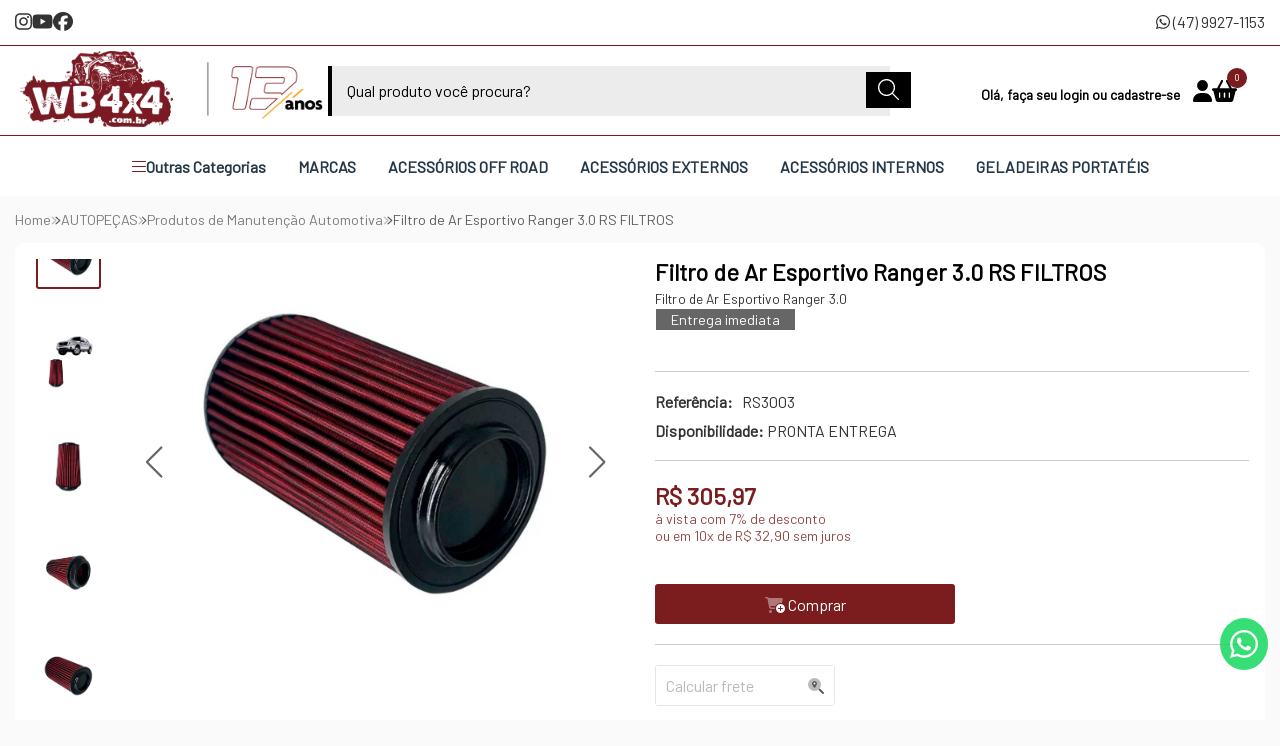

--- FILE ---
content_type: text/html; charset=ISO-8859-1
request_url: https://www.wb4x4.com.br/filtro-de-ar-esportivo-ranger-3-0-rs-filtros-p1718
body_size: 59024
content:
<!DOCTYPE html><html lang="pt-BR"><head prefix="og: https://ogp.me/ns#"> <link rel="preconnect" href="https://front-libs.iset.io/" /> <link rel="dns-prefetch" href="https://front-libs.iset.io/" /> <link rel="preconnect" href="https://kit.fontawesome.com/" crossorigin /> <link rel="dns-prefetch" href="https://kit.fontawesome.com/" /> <link rel="preconnect" href="https://validate.entrypoint.directory/" crossorigin /> <link rel="dns-prefetch" href="https://validate.entrypoint.directory/" /> <meta name="charset" content="ISO-8859-1" /> <title>Filtro de Ar Esportivo Ranger 3.0 RS FILTROS</title> <meta name="viewport" content="width=device-width, initial-scale=1, shrink-to-fit=no"> <meta name="language" content="pt-BR" /> <meta name="country" content="BRA" /> <meta name="currency" content="R$" /> <meta name="rating" content="General" /> <meta name="author" content="iSET - Plataforma de Loja Virtual"/> <meta name="copyright" content="iSET - Plataforma de Loja Virtual"/> <meta name="revisit-after" content="1 Day" /> <meta name="AUDIENCE" content="all" /> <meta name="distribution" content="Global" /> <meta name="language" content="portuguese, PT" /> <meta http-equiv="Content-Type" content="text/html; charset=iso-8859-1" /> <meta name="title" content="Filtro de Ar Esportivo Ranger 3.0 RS FILTROS" /> <meta name="subject" content="O filtro de ar esportivo fornece um fluxo de ar mais elevado, garantindo maior passagem de ar para o motor, gerando assim mais economia e maior ganho de potência no motor. Seu veículo equipado com um click, com a WB4x4." /> <meta name="description" content="O filtro de ar esportivo fornece um fluxo de ar mais elevado, garantindo maior passagem de ar para o motor, gerando assim mais economia e maior ganho de potência no motor. Seu veículo equipado com um click, com a WB4x4." /> <meta name="abstract" content="O filtro de ar esportivo fornece um fluxo de ar mais elevado, garantindo maior passagem de ar para o motor, gerando assim mais economia e maior ganho de potência no motor. Seu veículo equipado com um click, com a WB4x4." /> <meta name="comment" content="O filtro de ar esportivo fornece um fluxo de ar mais elevado, garantindo maior passagem de ar para o motor, gerando assim mais economia e maior ganho de potência no motor. Seu veículo equipado com um click, com a WB4x4." /> <meta name="keywords" content="filtro de ar, filtro esportivo, ranger, filtro de ar ranger, wb4x4, rs filter, rs filtros, wb 4x4"/><meta name="robots" content="FOLLOW,INDEX,ALL" /><meta name="googlebot" content="INDEX, FOLLOW" /><meta name="google-site-verification" content="TB2GOVnlUqQeQvsWl2rbYzluAjvLe8UhKqvskqfi3mQ" /><meta property="og:title" content="Filtro de Ar Esportivo Ranger 3.0 RS FILTROS"/><meta property="og:description" content="O filtro de ar esportivo fornece um fluxo de ar mais elevado, garantindo maior passagem de ar para o motor, gerando assim mais economia e maior ganho de potência no motor. Seu veículo equipado com um click, com a WB4x4."/><meta property="og:site_name" content="WB4x4 - Acessórios Offroad para Seu Veículo"/><meta property="og:type" content="product"/><meta property="og:image" content="https://cdn.iset.io/assets/41496/produtos/1718/filtro-de-ar-esportivo-ranger-rs-filtros-wb4x4-2.jpg"/><meta property="og:image:secure_url" content="https://cdn.iset.io/assets/41496/produtos/1718/filtro-de-ar-esportivo-ranger-rs-filtros-wb4x4-2.jpg"/><meta property="og:url" content="https://www.wb4x4.com.br/filtro-de-ar-esportivo-ranger-3-0-rs-filtros-p1718" /><link rel="image_src" href="https://cdn.iset.io/assets/41496/produtos/1718/filtro-de-ar-esportivo-ranger-rs-filtros-wb4x4-2.jpg" crossorigin rel="preconnect"/><link rel="canonical" href="https://www.wb4x4.com.br/filtro-de-ar-esportivo-ranger-3-0-rs-filtros-p1718" crossorigin rel="preconnect"/><link rel="shortcut icon" href="https://www.wb4x4.com.br/favicon/41496/fav-logo.png" type="image/x-icon"/><link rel="icon" href="https://www.wb4x4.com.br/favicon/41496/fav-logo.png" type="image/x-icon" /> <script src="https://ajax.googleapis.com/ajax/libs/jquery/3.6.0/jquery.min.js"></script> <script type="text/javascript" src="https://front-libs.iset.io/fonts/all.js" data-keep-original-source="false" data-auto-replace-svg="nest" async></script> <script defer src='https://front-libs.iset.io/libs/jquery/3.6.0/jquery-cookie.min.js' type='text/javascript'></script><link rel="preload" as="style" type="text/css" href="https://front-libs.iset.io/libs/swiper/7.0.9/swiper-bundle.min.css" onload="this.rel='stylesheet';"><script defer src='https://front-libs.iset.io/libs/swiper/7.0.9/swiper-bundle.min.js' type='text/javascript'></script><script defer src='https://front-libs.iset.io/libs/blockui/blockui.min.js' type='text/javascript'></script><script defer src='https://front-libs.iset.io/libs/mask/1.14.15/mask.min.js' type='text/javascript'></script><link rel="preload" as="style" type="text/css" href="https://front-libs.iset.io/libs/fancybox/3.0/fancybox.min.css" onload="this.rel='stylesheet';"><script defer src='https://front-libs.iset.io/libs/fancybox/3.0/fancybox.min.js' type='text/javascript'></script><link rel="preload" as="style" type="text/css" href="https://front-libs.iset.io/libs/validate/3.1.0/validate.css" onload="this.rel='stylesheet';"><script defer charset='utf-8' src='https://front-libs.iset.io/libs/validate/3.1.0/validate.lang.pt-br.js' type='text/javascript'></script><script defer charset='utf-8' src='https://front-libs.iset.io/libs/validate/3.1.0/validate.js' type='text/javascript'></script><script defer src='https://front-libs.iset.io/libs/lazyload/1.7.10/jquery.lazy.min.js' type='text/javascript'></script><script defer src='https://front-libs.iset.io/libs/lazyload/1.7.10/jquery.lazy.plugins.min.js' type='text/javascript'></script> <script type="text/javascript"> var dir_fwiset = '/includes/system/'; function createThumb(a){$(a).attr("onerror",null); $.ajax({type:"POST",cache:!1,url:"/newThumb?origin=head&v="+$.now(),async:false,data:{file:$(a).data("file"),path:$(a).data("path"),subpath:$(a).data("subpath"),w:$(a).data("width"),h:$(a).data("height")},beforeSend:function(){$(a).attr("src","/imagens/ellipsis.gif");},success:function(t){$(a).attr("src",t);},error:function(t){$(a).attr("src","");}})} </script> <script type="application/ld+json">{"@context": "https://schema.org","@type": "WebSite","url": "https://www.wb4x4.com.br","potentialAction": {"@type": "SearchAction","target": "https://www.wb4x4.com.br/q?keywords={search_term_string}","query-input": "required name=search_term_string" }}</script> <script defer src='https://front-libs.iset.io/ui/1.8.1/js/base.min.js' type='text/javascript'></script><style>@charset "UTF-8";.clearfix:after,.clearfix:before{display:table;content:""}.clearfix:after{clear:both}.input-block-level{display:block;width:100%;min-height:28px;-webkit-box-sizing:border-box;-moz-box-sizing:border-box;-ms-box-sizing:border-box;box-sizing:border-box}.alert{padding:11px;margin:10px 0;border:1px solid #fbeed5;-webkit-border-radius:4px;-moz-border-radius:4px;border-radius:4px;color:#c09853;font-size:12px;text-align:left;display:flex;align-items:center}.alert span{line-height:normal}.alert svg{font-size:18px;margin-right:10px}.alert-heading{color:inherit}.alert-success{background-color:#e8ffd7;border-color:#c7ddbc;color:#487210;background-position:11px -117px}.alert-danger{background-color:#fcf8cb;border-color:#e4e2b8;color:#9a7d00;background-position:-21px -85px}.alert-error{background-color:#fbd9db;border-color:#f7a9ae;color:#600;background-position:-117px 11px}.alert-info{background-position:-53px -53px;background-color:#e5ebfd;border-color:#a0b1de;color:#2e48bc}.alert-block{padding-top:14px;padding-bottom:14px}.alert-block>p,.alert-block>ul{margin-bottom:0}.alert-block p+p{margin-top:5px}.alert .close{float:right;font-size:20px;font-weight:700;line-height:18px;color:#000;text-shadow:0 1px 0 #fff;opacity:.2}.alert .close:hover{color:#000;text-decoration:none;cursor:pointer;opacity:.4}.alert button.close{padding:0;cursor:pointer;background:0 0;border:0;-webkit-appearance:none}.alert .close{position:relative;top:-2px;right:-21px;line-height:18px}@-webkit-keyframes bounce{20%,53%,80%,from,to{-webkit-animation-timing-function:cubic-bezier(.215,.61,.355,1);animation-timing-function:cubic-bezier(.215,.61,.355,1);-webkit-transform:translate3d(0,0,0);transform:translate3d(0,0,0)}40%,43%{-webkit-animation-timing-function:cubic-bezier(.755,.05,.855,.06);animation-timing-function:cubic-bezier(.755,.05,.855,.06);-webkit-transform:translate3d(0,-30px,0);transform:translate3d(0,-30px,0)}70%{-webkit-animation-timing-function:cubic-bezier(.755,.05,.855,.06);animation-timing-function:cubic-bezier(.755,.05,.855,.06);-webkit-transform:translate3d(0,-15px,0);transform:translate3d(0,-15px,0)}90%{-webkit-transform:translate3d(0,-4px,0);transform:translate3d(0,-4px,0)}}@keyframes bounce{20%,53%,80%,from,to{-webkit-animation-timing-function:cubic-bezier(.215,.61,.355,1);animation-timing-function:cubic-bezier(.215,.61,.355,1);-webkit-transform:translate3d(0,0,0);transform:translate3d(0,0,0)}40%,43%{-webkit-animation-timing-function:cubic-bezier(.755,.05,.855,.06);animation-timing-function:cubic-bezier(.755,.05,.855,.06);-webkit-transform:translate3d(0,-30px,0);transform:translate3d(0,-30px,0)}70%{-webkit-animation-timing-function:cubic-bezier(.755,.05,.855,.06);animation-timing-function:cubic-bezier(.755,.05,.855,.06);-webkit-transform:translate3d(0,-15px,0);transform:translate3d(0,-15px,0)}90%{-webkit-transform:translate3d(0,-4px,0);transform:translate3d(0,-4px,0)}}.bounce{-webkit-animation-name:bounce;animation-name:bounce;-webkit-transform-origin:center bottom;transform-origin:center bottom}@-webkit-keyframes flash{50%,from,to{opacity:1}25%,75%{opacity:0}}@keyframes flash{50%,from,to{opacity:1}25%,75%{opacity:0}}.flash{-webkit-animation-name:flash;animation-name:flash}@-webkit-keyframes pulse{from{-webkit-transform:scale3d(1,1,1);transform:scale3d(1,1,1)}50%{-webkit-transform:scale3d(1.05,1.05,1.05);transform:scale3d(1.05,1.05,1.05)}to{-webkit-transform:scale3d(1,1,1);transform:scale3d(1,1,1)}}@keyframes pulse{from{-webkit-transform:scale3d(1,1,1);transform:scale3d(1,1,1)}50%{-webkit-transform:scale3d(1.05,1.05,1.05);transform:scale3d(1.05,1.05,1.05)}to{-webkit-transform:scale3d(1,1,1);transform:scale3d(1,1,1)}}.pulse{-webkit-animation-name:pulse;animation-name:pulse}@-webkit-keyframes rubberBand{from{-webkit-transform:scale3d(1,1,1);transform:scale3d(1,1,1)}30%{-webkit-transform:scale3d(1.25,.75,1);transform:scale3d(1.25,.75,1)}40%{-webkit-transform:scale3d(.75,1.25,1);transform:scale3d(.75,1.25,1)}50%{-webkit-transform:scale3d(1.15,.85,1);transform:scale3d(1.15,.85,1)}65%{-webkit-transform:scale3d(.95,1.05,1);transform:scale3d(.95,1.05,1)}75%{-webkit-transform:scale3d(1.05,.95,1);transform:scale3d(1.05,.95,1)}to{-webkit-transform:scale3d(1,1,1);transform:scale3d(1,1,1)}}@keyframes rubberBand{from{-webkit-transform:scale3d(1,1,1);transform:scale3d(1,1,1)}30%{-webkit-transform:scale3d(1.25,.75,1);transform:scale3d(1.25,.75,1)}40%{-webkit-transform:scale3d(.75,1.25,1);transform:scale3d(.75,1.25,1)}50%{-webkit-transform:scale3d(1.15,.85,1);transform:scale3d(1.15,.85,1)}65%{-webkit-transform:scale3d(.95,1.05,1);transform:scale3d(.95,1.05,1)}75%{-webkit-transform:scale3d(1.05,.95,1);transform:scale3d(1.05,.95,1)}to{-webkit-transform:scale3d(1,1,1);transform:scale3d(1,1,1)}}.rubberBand{-webkit-animation-name:rubberBand;animation-name:rubberBand}@-webkit-keyframes shake{from,to{-webkit-transform:translate3d(0,0,0);transform:translate3d(0,0,0)}10%,30%,50%,70%,90%{-webkit-transform:translate3d(-10px,0,0);transform:translate3d(-10px,0,0)}20%,40%,60%,80%{-webkit-transform:translate3d(10px,0,0);transform:translate3d(10px,0,0)}}@keyframes shake{from,to{-webkit-transform:translate3d(0,0,0);transform:translate3d(0,0,0)}10%,30%,50%,70%,90%{-webkit-transform:translate3d(-10px,0,0);transform:translate3d(-10px,0,0)}20%,40%,60%,80%{-webkit-transform:translate3d(10px,0,0);transform:translate3d(10px,0,0)}}.shake{-webkit-animation-name:shake;animation-name:shake}@-webkit-keyframes headShake{0%{-webkit-transform:translateX(0);transform:translateX(0)}6.5%{-webkit-transform:translateX(-6px) rotateY(-9deg);transform:translateX(-6px) rotateY(-9deg)}18.5%{-webkit-transform:translateX(5px) rotateY(7deg);transform:translateX(5px) rotateY(7deg)}31.5%{-webkit-transform:translateX(-3px) rotateY(-5deg);transform:translateX(-3px) rotateY(-5deg)}43.5%{-webkit-transform:translateX(2px) rotateY(3deg);transform:translateX(2px) rotateY(3deg)}50%{-webkit-transform:translateX(0);transform:translateX(0)}}@keyframes headShake{0%{-webkit-transform:translateX(0);transform:translateX(0)}6.5%{-webkit-transform:translateX(-6px) rotateY(-9deg);transform:translateX(-6px) rotateY(-9deg)}18.5%{-webkit-transform:translateX(5px) rotateY(7deg);transform:translateX(5px) rotateY(7deg)}31.5%{-webkit-transform:translateX(-3px) rotateY(-5deg);transform:translateX(-3px) rotateY(-5deg)}43.5%{-webkit-transform:translateX(2px) rotateY(3deg);transform:translateX(2px) rotateY(3deg)}50%{-webkit-transform:translateX(0);transform:translateX(0)}}.headShake{-webkit-animation-timing-function:ease-in-out;animation-timing-function:ease-in-out;-webkit-animation-name:headShake;animation-name:headShake}@-webkit-keyframes swing{20%{-webkit-transform:rotate3d(0,0,1,15deg);transform:rotate3d(0,0,1,15deg)}40%{-webkit-transform:rotate3d(0,0,1,-10deg);transform:rotate3d(0,0,1,-10deg)}60%{-webkit-transform:rotate3d(0,0,1,5deg);transform:rotate3d(0,0,1,5deg)}80%{-webkit-transform:rotate3d(0,0,1,-5deg);transform:rotate3d(0,0,1,-5deg)}to{-webkit-transform:rotate3d(0,0,1,0deg);transform:rotate3d(0,0,1,0deg)}}@keyframes swing{20%{-webkit-transform:rotate3d(0,0,1,15deg);transform:rotate3d(0,0,1,15deg)}40%{-webkit-transform:rotate3d(0,0,1,-10deg);transform:rotate3d(0,0,1,-10deg)}60%{-webkit-transform:rotate3d(0,0,1,5deg);transform:rotate3d(0,0,1,5deg)}80%{-webkit-transform:rotate3d(0,0,1,-5deg);transform:rotate3d(0,0,1,-5deg)}to{-webkit-transform:rotate3d(0,0,1,0deg);transform:rotate3d(0,0,1,0deg)}}.swing{-webkit-transform-origin:top center;transform-origin:top center;-webkit-animation-name:swing;animation-name:swing}@-webkit-keyframes tada{from{-webkit-transform:scale3d(1,1,1);transform:scale3d(1,1,1)}10%,20%{-webkit-transform:scale3d(.9,.9,.9) rotate3d(0,0,1,-3deg);transform:scale3d(.9,.9,.9) rotate3d(0,0,1,-3deg)}30%,50%,70%,90%{-webkit-transform:scale3d(1.1,1.1,1.1) rotate3d(0,0,1,3deg);transform:scale3d(1.1,1.1,1.1) rotate3d(0,0,1,3deg)}40%,60%,80%{-webkit-transform:scale3d(1.1,1.1,1.1) rotate3d(0,0,1,-3deg);transform:scale3d(1.1,1.1,1.1) rotate3d(0,0,1,-3deg)}to{-webkit-transform:scale3d(1,1,1);transform:scale3d(1,1,1)}}@keyframes tada{from{-webkit-transform:scale3d(1,1,1);transform:scale3d(1,1,1)}10%,20%{-webkit-transform:scale3d(.9,.9,.9) rotate3d(0,0,1,-3deg);transform:scale3d(.9,.9,.9) rotate3d(0,0,1,-3deg)}30%,50%,70%,90%{-webkit-transform:scale3d(1.1,1.1,1.1) rotate3d(0,0,1,3deg);transform:scale3d(1.1,1.1,1.1) rotate3d(0,0,1,3deg)}40%,60%,80%{-webkit-transform:scale3d(1.1,1.1,1.1) rotate3d(0,0,1,-3deg);transform:scale3d(1.1,1.1,1.1) rotate3d(0,0,1,-3deg)}to{-webkit-transform:scale3d(1,1,1);transform:scale3d(1,1,1)}}.tada{-webkit-animation-name:tada;animation-name:tada}@-webkit-keyframes wobble{from{-webkit-transform:translate3d(0,0,0);transform:translate3d(0,0,0)}15%{-webkit-transform:translate3d(-25%,0,0) rotate3d(0,0,1,-5deg);transform:translate3d(-25%,0,0) rotate3d(0,0,1,-5deg)}30%{-webkit-transform:translate3d(20%,0,0) rotate3d(0,0,1,3deg);transform:translate3d(20%,0,0) rotate3d(0,0,1,3deg)}45%{-webkit-transform:translate3d(-15%,0,0) rotate3d(0,0,1,-3deg);transform:translate3d(-15%,0,0) rotate3d(0,0,1,-3deg)}60%{-webkit-transform:translate3d(10%,0,0) rotate3d(0,0,1,2deg);transform:translate3d(10%,0,0) rotate3d(0,0,1,2deg)}75%{-webkit-transform:translate3d(-5%,0,0) rotate3d(0,0,1,-1deg);transform:translate3d(-5%,0,0) rotate3d(0,0,1,-1deg)}to{-webkit-transform:translate3d(0,0,0);transform:translate3d(0,0,0)}}@keyframes wobble{from{-webkit-transform:translate3d(0,0,0);transform:translate3d(0,0,0)}15%{-webkit-transform:translate3d(-25%,0,0) rotate3d(0,0,1,-5deg);transform:translate3d(-25%,0,0) rotate3d(0,0,1,-5deg)}30%{-webkit-transform:translate3d(20%,0,0) rotate3d(0,0,1,3deg);transform:translate3d(20%,0,0) rotate3d(0,0,1,3deg)}45%{-webkit-transform:translate3d(-15%,0,0) rotate3d(0,0,1,-3deg);transform:translate3d(-15%,0,0) rotate3d(0,0,1,-3deg)}60%{-webkit-transform:translate3d(10%,0,0) rotate3d(0,0,1,2deg);transform:translate3d(10%,0,0) rotate3d(0,0,1,2deg)}75%{-webkit-transform:translate3d(-5%,0,0) rotate3d(0,0,1,-1deg);transform:translate3d(-5%,0,0) rotate3d(0,0,1,-1deg)}to{-webkit-transform:translate3d(0,0,0);transform:translate3d(0,0,0)}}.wobble{-webkit-animation-name:wobble;animation-name:wobble}@-webkit-keyframes jello{11.1%,from,to{-webkit-transform:translate3d(0,0,0);transform:translate3d(0,0,0)}22.2%{-webkit-transform:skewX(-12.5deg) skewY(-12.5deg);transform:skewX(-12.5deg) skewY(-12.5deg)}33.3%{-webkit-transform:skewX(6.25deg) skewY(6.25deg);transform:skewX(6.25deg) skewY(6.25deg)}44.4%{-webkit-transform:skewX(-3.125deg) skewY(-3.125deg);transform:skewX(-3.125deg) skewY(-3.125deg)}55.5%{-webkit-transform:skewX(1.5625deg) skewY(1.5625deg);transform:skewX(1.5625deg) skewY(1.5625deg)}66.6%{-webkit-transform:skewX(-.78125deg) skewY(-.78125deg);transform:skewX(-.78125deg) skewY(-.78125deg)}77.7%{-webkit-transform:skewX(.390625deg) skewY(.390625deg);transform:skewX(.390625deg) skewY(.390625deg)}88.8%{-webkit-transform:skewX(-.1953125deg) skewY(-.1953125deg);transform:skewX(-.1953125deg) skewY(-.1953125deg)}}@keyframes jello{11.1%,from,to{-webkit-transform:translate3d(0,0,0);transform:translate3d(0,0,0)}22.2%{-webkit-transform:skewX(-12.5deg) skewY(-12.5deg);transform:skewX(-12.5deg) skewY(-12.5deg)}33.3%{-webkit-transform:skewX(6.25deg) skewY(6.25deg);transform:skewX(6.25deg) skewY(6.25deg)}44.4%{-webkit-transform:skewX(-3.125deg) skewY(-3.125deg);transform:skewX(-3.125deg) skewY(-3.125deg)}55.5%{-webkit-transform:skewX(1.5625deg) skewY(1.5625deg);transform:skewX(1.5625deg) skewY(1.5625deg)}66.6%{-webkit-transform:skewX(-.78125deg) skewY(-.78125deg);transform:skewX(-.78125deg) skewY(-.78125deg)}77.7%{-webkit-transform:skewX(.390625deg) skewY(.390625deg);transform:skewX(.390625deg) skewY(.390625deg)}88.8%{-webkit-transform:skewX(-.1953125deg) skewY(-.1953125deg);transform:skewX(-.1953125deg) skewY(-.1953125deg)}}.jello{-webkit-animation-name:jello;animation-name:jello;-webkit-transform-origin:center;transform-origin:center}@-webkit-keyframes heartBeat{0%{-webkit-transform:scale(1);transform:scale(1)}14%{-webkit-transform:scale(1.3);transform:scale(1.3)}28%{-webkit-transform:scale(1);transform:scale(1)}42%{-webkit-transform:scale(1.3);transform:scale(1.3)}70%{-webkit-transform:scale(1);transform:scale(1)}}@keyframes heartBeat{0%{-webkit-transform:scale(1);transform:scale(1)}14%{-webkit-transform:scale(1.3);transform:scale(1.3)}28%{-webkit-transform:scale(1);transform:scale(1)}42%{-webkit-transform:scale(1.3);transform:scale(1.3)}70%{-webkit-transform:scale(1);transform:scale(1)}}.heartBeat{-webkit-animation-name:heartBeat;animation-name:heartBeat;-webkit-animation-duration:1.3s;animation-duration:1.3s;-webkit-animation-timing-function:ease-in-out;animation-timing-function:ease-in-out}@-webkit-keyframes bounceIn{20%,40%,60%,80%,from,to{-webkit-animation-timing-function:cubic-bezier(.215,.61,.355,1);animation-timing-function:cubic-bezier(.215,.61,.355,1)}0%{opacity:0;-webkit-transform:scale3d(.3,.3,.3);transform:scale3d(.3,.3,.3)}20%{-webkit-transform:scale3d(1.1,1.1,1.1);transform:scale3d(1.1,1.1,1.1)}40%{-webkit-transform:scale3d(.9,.9,.9);transform:scale3d(.9,.9,.9)}60%{opacity:1;-webkit-transform:scale3d(1.03,1.03,1.03);transform:scale3d(1.03,1.03,1.03)}80%{-webkit-transform:scale3d(.97,.97,.97);transform:scale3d(.97,.97,.97)}to{opacity:1;-webkit-transform:scale3d(1,1,1);transform:scale3d(1,1,1)}}@keyframes bounceIn{20%,40%,60%,80%,from,to{-webkit-animation-timing-function:cubic-bezier(.215,.61,.355,1);animation-timing-function:cubic-bezier(.215,.61,.355,1)}0%{opacity:0;-webkit-transform:scale3d(.3,.3,.3);transform:scale3d(.3,.3,.3)}20%{-webkit-transform:scale3d(1.1,1.1,1.1);transform:scale3d(1.1,1.1,1.1)}40%{-webkit-transform:scale3d(.9,.9,.9);transform:scale3d(.9,.9,.9)}60%{opacity:1;-webkit-transform:scale3d(1.03,1.03,1.03);transform:scale3d(1.03,1.03,1.03)}80%{-webkit-transform:scale3d(.97,.97,.97);transform:scale3d(.97,.97,.97)}to{opacity:1;-webkit-transform:scale3d(1,1,1);transform:scale3d(1,1,1)}}.bounceIn{-webkit-animation-duration:.75s;animation-duration:.75s;-webkit-animation-name:bounceIn;animation-name:bounceIn}@-webkit-keyframes bounceInDown{60%,75%,90%,from,to{-webkit-animation-timing-function:cubic-bezier(.215,.61,.355,1);animation-timing-function:cubic-bezier(.215,.61,.355,1)}0%{opacity:0;-webkit-transform:translate3d(0,-3000px,0);transform:translate3d(0,-3000px,0)}60%{opacity:1;-webkit-transform:translate3d(0,25px,0);transform:translate3d(0,25px,0)}75%{-webkit-transform:translate3d(0,-10px,0);transform:translate3d(0,-10px,0)}90%{-webkit-transform:translate3d(0,5px,0);transform:translate3d(0,5px,0)}to{-webkit-transform:translate3d(0,0,0);transform:translate3d(0,0,0)}}@keyframes bounceInDown{60%,75%,90%,from,to{-webkit-animation-timing-function:cubic-bezier(.215,.61,.355,1);animation-timing-function:cubic-bezier(.215,.61,.355,1)}0%{opacity:0;-webkit-transform:translate3d(0,-3000px,0);transform:translate3d(0,-3000px,0)}60%{opacity:1;-webkit-transform:translate3d(0,25px,0);transform:translate3d(0,25px,0)}75%{-webkit-transform:translate3d(0,-10px,0);transform:translate3d(0,-10px,0)}90%{-webkit-transform:translate3d(0,5px,0);transform:translate3d(0,5px,0)}to{-webkit-transform:translate3d(0,0,0);transform:translate3d(0,0,0)}}.bounceInDown{-webkit-animation-name:bounceInDown;animation-name:bounceInDown}@-webkit-keyframes bounceInLeft{60%,75%,90%,from,to{-webkit-animation-timing-function:cubic-bezier(.215,.61,.355,1);animation-timing-function:cubic-bezier(.215,.61,.355,1)}0%{opacity:0;-webkit-transform:translate3d(-3000px,0,0);transform:translate3d(-3000px,0,0)}60%{opacity:1;-webkit-transform:translate3d(25px,0,0);transform:translate3d(25px,0,0)}75%{-webkit-transform:translate3d(-10px,0,0);transform:translate3d(-10px,0,0)}90%{-webkit-transform:translate3d(5px,0,0);transform:translate3d(5px,0,0)}to{-webkit-transform:translate3d(0,0,0);transform:translate3d(0,0,0)}}@keyframes bounceInLeft{60%,75%,90%,from,to{-webkit-animation-timing-function:cubic-bezier(.215,.61,.355,1);animation-timing-function:cubic-bezier(.215,.61,.355,1)}0%{opacity:0;-webkit-transform:translate3d(-3000px,0,0);transform:translate3d(-3000px,0,0)}60%{opacity:1;-webkit-transform:translate3d(25px,0,0);transform:translate3d(25px,0,0)}75%{-webkit-transform:translate3d(-10px,0,0);transform:translate3d(-10px,0,0)}90%{-webkit-transform:translate3d(5px,0,0);transform:translate3d(5px,0,0)}to{-webkit-transform:translate3d(0,0,0);transform:translate3d(0,0,0)}}.bounceInLeft{-webkit-animation-name:bounceInLeft;animation-name:bounceInLeft}@-webkit-keyframes bounceInRight{60%,75%,90%,from,to{-webkit-animation-timing-function:cubic-bezier(.215,.61,.355,1);animation-timing-function:cubic-bezier(.215,.61,.355,1)}from{opacity:0;-webkit-transform:translate3d(3000px,0,0);transform:translate3d(3000px,0,0)}60%{opacity:1;-webkit-transform:translate3d(-25px,0,0);transform:translate3d(-25px,0,0)}75%{-webkit-transform:translate3d(10px,0,0);transform:translate3d(10px,0,0)}90%{-webkit-transform:translate3d(-5px,0,0);transform:translate3d(-5px,0,0)}to{-webkit-transform:translate3d(0,0,0);transform:translate3d(0,0,0)}}@keyframes bounceInRight{60%,75%,90%,from,to{-webkit-animation-timing-function:cubic-bezier(.215,.61,.355,1);animation-timing-function:cubic-bezier(.215,.61,.355,1)}from{opacity:0;-webkit-transform:translate3d(3000px,0,0);transform:translate3d(3000px,0,0)}60%{opacity:1;-webkit-transform:translate3d(-25px,0,0);transform:translate3d(-25px,0,0)}75%{-webkit-transform:translate3d(10px,0,0);transform:translate3d(10px,0,0)}90%{-webkit-transform:translate3d(-5px,0,0);transform:translate3d(-5px,0,0)}to{-webkit-transform:translate3d(0,0,0);transform:translate3d(0,0,0)}}.bounceInRight{-webkit-animation-name:bounceInRight;animation-name:bounceInRight}@-webkit-keyframes bounceInUp{60%,75%,90%,from,to{-webkit-animation-timing-function:cubic-bezier(.215,.61,.355,1);animation-timing-function:cubic-bezier(.215,.61,.355,1)}from{opacity:0;-webkit-transform:translate3d(0,3000px,0);transform:translate3d(0,3000px,0)}60%{opacity:1;-webkit-transform:translate3d(0,-20px,0);transform:translate3d(0,-20px,0)}75%{-webkit-transform:translate3d(0,10px,0);transform:translate3d(0,10px,0)}90%{-webkit-transform:translate3d(0,-5px,0);transform:translate3d(0,-5px,0)}to{-webkit-transform:translate3d(0,0,0);transform:translate3d(0,0,0)}}@keyframes bounceInUp{60%,75%,90%,from,to{-webkit-animation-timing-function:cubic-bezier(.215,.61,.355,1);animation-timing-function:cubic-bezier(.215,.61,.355,1)}from{opacity:0;-webkit-transform:translate3d(0,3000px,0);transform:translate3d(0,3000px,0)}60%{opacity:1;-webkit-transform:translate3d(0,-20px,0);transform:translate3d(0,-20px,0)}75%{-webkit-transform:translate3d(0,10px,0);transform:translate3d(0,10px,0)}90%{-webkit-transform:translate3d(0,-5px,0);transform:translate3d(0,-5px,0)}to{-webkit-transform:translate3d(0,0,0);transform:translate3d(0,0,0)}}.bounceInUp{-webkit-animation-name:bounceInUp;animation-name:bounceInUp}@-webkit-keyframes bounceOut{20%{-webkit-transform:scale3d(.9,.9,.9);transform:scale3d(.9,.9,.9)}50%,55%{opacity:1;-webkit-transform:scale3d(1.1,1.1,1.1);transform:scale3d(1.1,1.1,1.1)}to{opacity:0;-webkit-transform:scale3d(.3,.3,.3);transform:scale3d(.3,.3,.3)}}@keyframes bounceOut{20%{-webkit-transform:scale3d(.9,.9,.9);transform:scale3d(.9,.9,.9)}50%,55%{opacity:1;-webkit-transform:scale3d(1.1,1.1,1.1);transform:scale3d(1.1,1.1,1.1)}to{opacity:0;-webkit-transform:scale3d(.3,.3,.3);transform:scale3d(.3,.3,.3)}}.bounceOut{-webkit-animation-duration:.75s;animation-duration:.75s;-webkit-animation-name:bounceOut;animation-name:bounceOut}@-webkit-keyframes bounceOutDown{20%{-webkit-transform:translate3d(0,10px,0);transform:translate3d(0,10px,0)}40%,45%{opacity:1;-webkit-transform:translate3d(0,-20px,0);transform:translate3d(0,-20px,0)}to{opacity:0;-webkit-transform:translate3d(0,2000px,0);transform:translate3d(0,2000px,0)}}@keyframes bounceOutDown{20%{-webkit-transform:translate3d(0,10px,0);transform:translate3d(0,10px,0)}40%,45%{opacity:1;-webkit-transform:translate3d(0,-20px,0);transform:translate3d(0,-20px,0)}to{opacity:0;-webkit-transform:translate3d(0,2000px,0);transform:translate3d(0,2000px,0)}}.bounceOutDown{-webkit-animation-name:bounceOutDown;animation-name:bounceOutDown}@-webkit-keyframes bounceOutLeft{20%{opacity:1;-webkit-transform:translate3d(20px,0,0);transform:translate3d(20px,0,0)}to{opacity:0;-webkit-transform:translate3d(-2000px,0,0);transform:translate3d(-2000px,0,0)}}@keyframes bounceOutLeft{20%{opacity:1;-webkit-transform:translate3d(20px,0,0);transform:translate3d(20px,0,0)}to{opacity:0;-webkit-transform:translate3d(-2000px,0,0);transform:translate3d(-2000px,0,0)}}.bounceOutLeft{-webkit-animation-name:bounceOutLeft;animation-name:bounceOutLeft}@-webkit-keyframes bounceOutRight{20%{opacity:1;-webkit-transform:translate3d(-20px,0,0);transform:translate3d(-20px,0,0)}to{opacity:0;-webkit-transform:translate3d(2000px,0,0);transform:translate3d(2000px,0,0)}}@keyframes bounceOutRight{20%{opacity:1;-webkit-transform:translate3d(-20px,0,0);transform:translate3d(-20px,0,0)}to{opacity:0;-webkit-transform:translate3d(2000px,0,0);transform:translate3d(2000px,0,0)}}.bounceOutRight{-webkit-animation-name:bounceOutRight;animation-name:bounceOutRight}@-webkit-keyframes bounceOutUp{20%{-webkit-transform:translate3d(0,-10px,0);transform:translate3d(0,-10px,0)}40%,45%{opacity:1;-webkit-transform:translate3d(0,20px,0);transform:translate3d(0,20px,0)}to{opacity:0;-webkit-transform:translate3d(0,-2000px,0);transform:translate3d(0,-2000px,0)}}@keyframes bounceOutUp{20%{-webkit-transform:translate3d(0,-10px,0);transform:translate3d(0,-10px,0)}40%,45%{opacity:1;-webkit-transform:translate3d(0,20px,0);transform:translate3d(0,20px,0)}to{opacity:0;-webkit-transform:translate3d(0,-2000px,0);transform:translate3d(0,-2000px,0)}}.bounceOutUp{-webkit-animation-name:bounceOutUp;animation-name:bounceOutUp}@-webkit-keyframes fadeIn{from{opacity:0}to{opacity:1}}@keyframes fadeIn{from{opacity:0}to{opacity:1}}.fadeIn{-webkit-animation-name:fadeIn;animation-name:fadeIn}@-webkit-keyframes fadeInDown{from{opacity:0;-webkit-transform:translate3d(0,-100%,0);transform:translate3d(0,-100%,0)}to{opacity:1;-webkit-transform:translate3d(0,0,0);transform:translate3d(0,0,0)}}@keyframes fadeInDown{from{opacity:0;-webkit-transform:translate3d(0,-100%,0);transform:translate3d(0,-100%,0)}to{opacity:1;-webkit-transform:translate3d(0,0,0);transform:translate3d(0,0,0)}}.fadeInDown{-webkit-animation-name:fadeInDown;animation-name:fadeInDown}@-webkit-keyframes fadeInDownBig{from{opacity:0;-webkit-transform:translate3d(0,-2000px,0);transform:translate3d(0,-2000px,0)}to{opacity:1;-webkit-transform:translate3d(0,0,0);transform:translate3d(0,0,0)}}@keyframes fadeInDownBig{from{opacity:0;-webkit-transform:translate3d(0,-2000px,0);transform:translate3d(0,-2000px,0)}to{opacity:1;-webkit-transform:translate3d(0,0,0);transform:translate3d(0,0,0)}}.fadeInDownBig{-webkit-animation-name:fadeInDownBig;animation-name:fadeInDownBig}@-webkit-keyframes fadeInLeft{from{opacity:0;-webkit-transform:translate3d(-100%,0,0);transform:translate3d(-100%,0,0)}to{opacity:1;-webkit-transform:translate3d(0,0,0);transform:translate3d(0,0,0)}}@keyframes fadeInLeft{from{opacity:0;-webkit-transform:translate3d(-100%,0,0);transform:translate3d(-100%,0,0)}to{opacity:1;-webkit-transform:translate3d(0,0,0);transform:translate3d(0,0,0)}}.fadeInLeft{-webkit-animation-name:fadeInLeft;animation-name:fadeInLeft}@-webkit-keyframes fadeInLeftBig{from{opacity:0;-webkit-transform:translate3d(-2000px,0,0);transform:translate3d(-2000px,0,0)}to{opacity:1;-webkit-transform:translate3d(0,0,0);transform:translate3d(0,0,0)}}@keyframes fadeInLeftBig{from{opacity:0;-webkit-transform:translate3d(-2000px,0,0);transform:translate3d(-2000px,0,0)}to{opacity:1;-webkit-transform:translate3d(0,0,0);transform:translate3d(0,0,0)}}.fadeInLeftBig{-webkit-animation-name:fadeInLeftBig;animation-name:fadeInLeftBig}@-webkit-keyframes fadeInRight{from{opacity:0;-webkit-transform:translate3d(100%,0,0);transform:translate3d(100%,0,0)}to{opacity:1;-webkit-transform:translate3d(0,0,0);transform:translate3d(0,0,0)}}@keyframes fadeInRight{from{opacity:0;-webkit-transform:translate3d(100%,0,0);transform:translate3d(100%,0,0)}to{opacity:1;-webkit-transform:translate3d(0,0,0);transform:translate3d(0,0,0)}}.fadeInRight{-webkit-animation-name:fadeInRight;animation-name:fadeInRight}@-webkit-keyframes fadeInRightBig{from{opacity:0;-webkit-transform:translate3d(2000px,0,0);transform:translate3d(2000px,0,0)}to{opacity:1;-webkit-transform:translate3d(0,0,0);transform:translate3d(0,0,0)}}@keyframes fadeInRightBig{from{opacity:0;-webkit-transform:translate3d(2000px,0,0);transform:translate3d(2000px,0,0)}to{opacity:1;-webkit-transform:translate3d(0,0,0);transform:translate3d(0,0,0)}}.fadeInRightBig{-webkit-animation-name:fadeInRightBig;animation-name:fadeInRightBig}@-webkit-keyframes fadeInUp{from{opacity:0;-webkit-transform:translate3d(0,100%,0);transform:translate3d(0,100%,0)}to{opacity:1;-webkit-transform:translate3d(0,0,0);transform:translate3d(0,0,0)}}@keyframes fadeInUp{from{opacity:0;-webkit-transform:translate3d(0,100%,0);transform:translate3d(0,100%,0)}to{opacity:1;-webkit-transform:translate3d(0,0,0);transform:translate3d(0,0,0)}}.fadeInUp{-webkit-animation-name:fadeInUp;animation-name:fadeInUp}@-webkit-keyframes fadeInUpBig{from{opacity:0;-webkit-transform:translate3d(0,2000px,0);transform:translate3d(0,2000px,0)}to{opacity:1;-webkit-transform:translate3d(0,0,0);transform:translate3d(0,0,0)}}@keyframes fadeInUpBig{from{opacity:0;-webkit-transform:translate3d(0,2000px,0);transform:translate3d(0,2000px,0)}to{opacity:1;-webkit-transform:translate3d(0,0,0);transform:translate3d(0,0,0)}}.fadeInUpBig{-webkit-animation-name:fadeInUpBig;animation-name:fadeInUpBig}@-webkit-keyframes fadeOut{from{opacity:1}to{opacity:0}}@keyframes fadeOut{from{opacity:1}to{opacity:0}}.fadeOut{-webkit-animation-name:fadeOut;animation-name:fadeOut}@-webkit-keyframes fadeOutDown{from{opacity:1}to{opacity:0;-webkit-transform:translate3d(0,100%,0);transform:translate3d(0,100%,0)}}@keyframes fadeOutDown{from{opacity:1}to{opacity:0;-webkit-transform:translate3d(0,100%,0);transform:translate3d(0,100%,0)}}.fadeOutDown{-webkit-animation-name:fadeOutDown;animation-name:fadeOutDown}@-webkit-keyframes fadeOutDownBig{from{opacity:1}to{opacity:0;-webkit-transform:translate3d(0,2000px,0);transform:translate3d(0,2000px,0)}}@keyframes fadeOutDownBig{from{opacity:1}to{opacity:0;-webkit-transform:translate3d(0,2000px,0);transform:translate3d(0,2000px,0)}}.fadeOutDownBig{-webkit-animation-name:fadeOutDownBig;animation-name:fadeOutDownBig}@-webkit-keyframes fadeOutLeft{from{opacity:1}to{opacity:0;-webkit-transform:translate3d(-100%,0,0);transform:translate3d(-100%,0,0)}}@keyframes fadeOutLeft{from{opacity:1}to{opacity:0;-webkit-transform:translate3d(-100%,0,0);transform:translate3d(-100%,0,0)}}.fadeOutLeft{-webkit-animation-name:fadeOutLeft;animation-name:fadeOutLeft}@-webkit-keyframes fadeOutLeftBig{from{opacity:1}to{opacity:0;-webkit-transform:translate3d(-2000px,0,0);transform:translate3d(-2000px,0,0)}}@keyframes fadeOutLeftBig{from{opacity:1}to{opacity:0;-webkit-transform:translate3d(-2000px,0,0);transform:translate3d(-2000px,0,0)}}.fadeOutLeftBig{-webkit-animation-name:fadeOutLeftBig;animation-name:fadeOutLeftBig}@-webkit-keyframes fadeOutRight{from{opacity:1}to{opacity:0;-webkit-transform:translate3d(100%,0,0);transform:translate3d(100%,0,0)}}@keyframes fadeOutRight{from{opacity:1}to{opacity:0;-webkit-transform:translate3d(100%,0,0);transform:translate3d(100%,0,0)}}.fadeOutRight{-webkit-animation-name:fadeOutRight;animation-name:fadeOutRight}@-webkit-keyframes fadeOutRightBig{from{opacity:1}to{opacity:0;-webkit-transform:translate3d(2000px,0,0);transform:translate3d(2000px,0,0)}}@keyframes fadeOutRightBig{from{opacity:1}to{opacity:0;-webkit-transform:translate3d(2000px,0,0);transform:translate3d(2000px,0,0)}}.fadeOutRightBig{-webkit-animation-name:fadeOutRightBig;animation-name:fadeOutRightBig}@-webkit-keyframes fadeOutUp{from{opacity:1}to{opacity:0;-webkit-transform:translate3d(0,-100%,0);transform:translate3d(0,-100%,0)}}@keyframes fadeOutUp{from{opacity:1}to{opacity:0;-webkit-transform:translate3d(0,-100%,0);transform:translate3d(0,-100%,0)}}.fadeOutUp{-webkit-animation-name:fadeOutUp;animation-name:fadeOutUp}@-webkit-keyframes fadeOutUpBig{from{opacity:1}to{opacity:0;-webkit-transform:translate3d(0,-2000px,0);transform:translate3d(0,-2000px,0)}}@keyframes fadeOutUpBig{from{opacity:1}to{opacity:0;-webkit-transform:translate3d(0,-2000px,0);transform:translate3d(0,-2000px,0)}}.fadeOutUpBig{-webkit-animation-name:fadeOutUpBig;animation-name:fadeOutUpBig}@-webkit-keyframes flip{from{-webkit-transform:perspective(400px) scale3d(1,1,1) translate3d(0,0,0) rotate3d(0,1,0,-360deg);transform:perspective(400px) scale3d(1,1,1) translate3d(0,0,0) rotate3d(0,1,0,-360deg);-webkit-animation-timing-function:ease-out;animation-timing-function:ease-out}40%{-webkit-transform:perspective(400px) scale3d(1,1,1) translate3d(0,0,150px) rotate3d(0,1,0,-190deg);transform:perspective(400px) scale3d(1,1,1) translate3d(0,0,150px) rotate3d(0,1,0,-190deg);-webkit-animation-timing-function:ease-out;animation-timing-function:ease-out}50%{-webkit-transform:perspective(400px) scale3d(1,1,1) translate3d(0,0,150px) rotate3d(0,1,0,-170deg);transform:perspective(400px) scale3d(1,1,1) translate3d(0,0,150px) rotate3d(0,1,0,-170deg);-webkit-animation-timing-function:ease-in;animation-timing-function:ease-in}80%{-webkit-transform:perspective(400px) scale3d(.95,.95,.95) translate3d(0,0,0) rotate3d(0,1,0,0deg);transform:perspective(400px) scale3d(.95,.95,.95) translate3d(0,0,0) rotate3d(0,1,0,0deg);-webkit-animation-timing-function:ease-in;animation-timing-function:ease-in}to{-webkit-transform:perspective(400px) scale3d(1,1,1) translate3d(0,0,0) rotate3d(0,1,0,0deg);transform:perspective(400px) scale3d(1,1,1) translate3d(0,0,0) rotate3d(0,1,0,0deg);-webkit-animation-timing-function:ease-in;animation-timing-function:ease-in}}@keyframes flip{from{-webkit-transform:perspective(400px) scale3d(1,1,1) translate3d(0,0,0) rotate3d(0,1,0,-360deg);transform:perspective(400px) scale3d(1,1,1) translate3d(0,0,0) rotate3d(0,1,0,-360deg);-webkit-animation-timing-function:ease-out;animation-timing-function:ease-out}40%{-webkit-transform:perspective(400px) scale3d(1,1,1) translate3d(0,0,150px) rotate3d(0,1,0,-190deg);transform:perspective(400px) scale3d(1,1,1) translate3d(0,0,150px) rotate3d(0,1,0,-190deg);-webkit-animation-timing-function:ease-out;animation-timing-function:ease-out}50%{-webkit-transform:perspective(400px) scale3d(1,1,1) translate3d(0,0,150px) rotate3d(0,1,0,-170deg);transform:perspective(400px) scale3d(1,1,1) translate3d(0,0,150px) rotate3d(0,1,0,-170deg);-webkit-animation-timing-function:ease-in;animation-timing-function:ease-in}80%{-webkit-transform:perspective(400px) scale3d(.95,.95,.95) translate3d(0,0,0) rotate3d(0,1,0,0deg);transform:perspective(400px) scale3d(.95,.95,.95) translate3d(0,0,0) rotate3d(0,1,0,0deg);-webkit-animation-timing-function:ease-in;animation-timing-function:ease-in}to{-webkit-transform:perspective(400px) scale3d(1,1,1) translate3d(0,0,0) rotate3d(0,1,0,0deg);transform:perspective(400px) scale3d(1,1,1) translate3d(0,0,0) rotate3d(0,1,0,0deg);-webkit-animation-timing-function:ease-in;animation-timing-function:ease-in}}.animated.flip{-webkit-backface-visibility:visible;backface-visibility:visible;-webkit-animation-name:flip;animation-name:flip}@-webkit-keyframes flipInX{from{-webkit-transform:perspective(400px) rotate3d(1,0,0,90deg);transform:perspective(400px) rotate3d(1,0,0,90deg);-webkit-animation-timing-function:ease-in;animation-timing-function:ease-in;opacity:0}40%{-webkit-transform:perspective(400px) rotate3d(1,0,0,-20deg);transform:perspective(400px) rotate3d(1,0,0,-20deg);-webkit-animation-timing-function:ease-in;animation-timing-function:ease-in}60%{-webkit-transform:perspective(400px) rotate3d(1,0,0,10deg);transform:perspective(400px) rotate3d(1,0,0,10deg);opacity:1}80%{-webkit-transform:perspective(400px) rotate3d(1,0,0,-5deg);transform:perspective(400px) rotate3d(1,0,0,-5deg)}to{-webkit-transform:perspective(400px);transform:perspective(400px)}}@keyframes flipInX{from{-webkit-transform:perspective(400px) rotate3d(1,0,0,90deg);transform:perspective(400px) rotate3d(1,0,0,90deg);-webkit-animation-timing-function:ease-in;animation-timing-function:ease-in;opacity:0}40%{-webkit-transform:perspective(400px) rotate3d(1,0,0,-20deg);transform:perspective(400px) rotate3d(1,0,0,-20deg);-webkit-animation-timing-function:ease-in;animation-timing-function:ease-in}60%{-webkit-transform:perspective(400px) rotate3d(1,0,0,10deg);transform:perspective(400px) rotate3d(1,0,0,10deg);opacity:1}80%{-webkit-transform:perspective(400px) rotate3d(1,0,0,-5deg);transform:perspective(400px) rotate3d(1,0,0,-5deg)}to{-webkit-transform:perspective(400px);transform:perspective(400px)}}.flipInX{-webkit-backface-visibility:visible!important;backface-visibility:visible!important;-webkit-animation-name:flipInX;animation-name:flipInX}@-webkit-keyframes flipInY{from{-webkit-transform:perspective(400px) rotate3d(0,1,0,90deg);transform:perspective(400px) rotate3d(0,1,0,90deg);-webkit-animation-timing-function:ease-in;animation-timing-function:ease-in;opacity:0}40%{-webkit-transform:perspective(400px) rotate3d(0,1,0,-20deg);transform:perspective(400px) rotate3d(0,1,0,-20deg);-webkit-animation-timing-function:ease-in;animation-timing-function:ease-in}60%{-webkit-transform:perspective(400px) rotate3d(0,1,0,10deg);transform:perspective(400px) rotate3d(0,1,0,10deg);opacity:1}80%{-webkit-transform:perspective(400px) rotate3d(0,1,0,-5deg);transform:perspective(400px) rotate3d(0,1,0,-5deg)}to{-webkit-transform:perspective(400px);transform:perspective(400px)}}@keyframes flipInY{from{-webkit-transform:perspective(400px) rotate3d(0,1,0,90deg);transform:perspective(400px) rotate3d(0,1,0,90deg);-webkit-animation-timing-function:ease-in;animation-timing-function:ease-in;opacity:0}40%{-webkit-transform:perspective(400px) rotate3d(0,1,0,-20deg);transform:perspective(400px) rotate3d(0,1,0,-20deg);-webkit-animation-timing-function:ease-in;animation-timing-function:ease-in}60%{-webkit-transform:perspective(400px) rotate3d(0,1,0,10deg);transform:perspective(400px) rotate3d(0,1,0,10deg);opacity:1}80%{-webkit-transform:perspective(400px) rotate3d(0,1,0,-5deg);transform:perspective(400px) rotate3d(0,1,0,-5deg)}to{-webkit-transform:perspective(400px);transform:perspective(400px)}}.flipInY{-webkit-backface-visibility:visible!important;backface-visibility:visible!important;-webkit-animation-name:flipInY;animation-name:flipInY}@-webkit-keyframes flipOutX{from{-webkit-transform:perspective(400px);transform:perspective(400px)}30%{-webkit-transform:perspective(400px) rotate3d(1,0,0,-20deg);transform:perspective(400px) rotate3d(1,0,0,-20deg);opacity:1}to{-webkit-transform:perspective(400px) rotate3d(1,0,0,90deg);transform:perspective(400px) rotate3d(1,0,0,90deg);opacity:0}}@keyframes flipOutX{from{-webkit-transform:perspective(400px);transform:perspective(400px)}30%{-webkit-transform:perspective(400px) rotate3d(1,0,0,-20deg);transform:perspective(400px) rotate3d(1,0,0,-20deg);opacity:1}to{-webkit-transform:perspective(400px) rotate3d(1,0,0,90deg);transform:perspective(400px) rotate3d(1,0,0,90deg);opacity:0}}.flipOutX{-webkit-animation-duration:.75s;animation-duration:.75s;-webkit-animation-name:flipOutX;animation-name:flipOutX;-webkit-backface-visibility:visible!important;backface-visibility:visible!important}@-webkit-keyframes flipOutY{from{-webkit-transform:perspective(400px);transform:perspective(400px)}30%{-webkit-transform:perspective(400px) rotate3d(0,1,0,-15deg);transform:perspective(400px) rotate3d(0,1,0,-15deg);opacity:1}to{-webkit-transform:perspective(400px) rotate3d(0,1,0,90deg);transform:perspective(400px) rotate3d(0,1,0,90deg);opacity:0}}@keyframes flipOutY{from{-webkit-transform:perspective(400px);transform:perspective(400px)}30%{-webkit-transform:perspective(400px) rotate3d(0,1,0,-15deg);transform:perspective(400px) rotate3d(0,1,0,-15deg);opacity:1}to{-webkit-transform:perspective(400px) rotate3d(0,1,0,90deg);transform:perspective(400px) rotate3d(0,1,0,90deg);opacity:0}}.flipOutY{-webkit-animation-duration:.75s;animation-duration:.75s;-webkit-backface-visibility:visible!important;backface-visibility:visible!important;-webkit-animation-name:flipOutY;animation-name:flipOutY}@-webkit-keyframes lightSpeedIn{from{-webkit-transform:translate3d(100%,0,0) skewX(-30deg);transform:translate3d(100%,0,0) skewX(-30deg);opacity:0}60%{-webkit-transform:skewX(20deg);transform:skewX(20deg);opacity:1}80%{-webkit-transform:skewX(-5deg);transform:skewX(-5deg)}to{-webkit-transform:translate3d(0,0,0);transform:translate3d(0,0,0)}}@keyframes lightSpeedIn{from{-webkit-transform:translate3d(100%,0,0) skewX(-30deg);transform:translate3d(100%,0,0) skewX(-30deg);opacity:0}60%{-webkit-transform:skewX(20deg);transform:skewX(20deg);opacity:1}80%{-webkit-transform:skewX(-5deg);transform:skewX(-5deg)}to{-webkit-transform:translate3d(0,0,0);transform:translate3d(0,0,0)}}.lightSpeedIn{-webkit-animation-name:lightSpeedIn;animation-name:lightSpeedIn;-webkit-animation-timing-function:ease-out;animation-timing-function:ease-out}@-webkit-keyframes lightSpeedOut{from{opacity:1}to{-webkit-transform:translate3d(100%,0,0) skewX(30deg);transform:translate3d(100%,0,0) skewX(30deg);opacity:0}}@keyframes lightSpeedOut{from{opacity:1}to{-webkit-transform:translate3d(100%,0,0) skewX(30deg);transform:translate3d(100%,0,0) skewX(30deg);opacity:0}}.lightSpeedOut{-webkit-animation-name:lightSpeedOut;animation-name:lightSpeedOut;-webkit-animation-timing-function:ease-in;animation-timing-function:ease-in}@-webkit-keyframes rotateIn{from{-webkit-transform-origin:center;transform-origin:center;-webkit-transform:rotate3d(0,0,1,-200deg);transform:rotate3d(0,0,1,-200deg);opacity:0}to{-webkit-transform-origin:center;transform-origin:center;-webkit-transform:translate3d(0,0,0);transform:translate3d(0,0,0);opacity:1}}@keyframes rotateIn{from{-webkit-transform-origin:center;transform-origin:center;-webkit-transform:rotate3d(0,0,1,-200deg);transform:rotate3d(0,0,1,-200deg);opacity:0}to{-webkit-transform-origin:center;transform-origin:center;-webkit-transform:translate3d(0,0,0);transform:translate3d(0,0,0);opacity:1}}.rotateIn{-webkit-animation-name:rotateIn;animation-name:rotateIn}@-webkit-keyframes rotateInDownLeft{from{-webkit-transform-origin:left bottom;transform-origin:left bottom;-webkit-transform:rotate3d(0,0,1,-45deg);transform:rotate3d(0,0,1,-45deg);opacity:0}to{-webkit-transform-origin:left bottom;transform-origin:left bottom;-webkit-transform:translate3d(0,0,0);transform:translate3d(0,0,0);opacity:1}}@keyframes rotateInDownLeft{from{-webkit-transform-origin:left bottom;transform-origin:left bottom;-webkit-transform:rotate3d(0,0,1,-45deg);transform:rotate3d(0,0,1,-45deg);opacity:0}to{-webkit-transform-origin:left bottom;transform-origin:left bottom;-webkit-transform:translate3d(0,0,0);transform:translate3d(0,0,0);opacity:1}}.rotateInDownLeft{-webkit-animation-name:rotateInDownLeft;animation-name:rotateInDownLeft}@-webkit-keyframes rotateInDownRight{from{-webkit-transform-origin:right bottom;transform-origin:right bottom;-webkit-transform:rotate3d(0,0,1,45deg);transform:rotate3d(0,0,1,45deg);opacity:0}to{-webkit-transform-origin:right bottom;transform-origin:right bottom;-webkit-transform:translate3d(0,0,0);transform:translate3d(0,0,0);opacity:1}}@keyframes rotateInDownRight{from{-webkit-transform-origin:right bottom;transform-origin:right bottom;-webkit-transform:rotate3d(0,0,1,45deg);transform:rotate3d(0,0,1,45deg);opacity:0}to{-webkit-transform-origin:right bottom;transform-origin:right bottom;-webkit-transform:translate3d(0,0,0);transform:translate3d(0,0,0);opacity:1}}.rotateInDownRight{-webkit-animation-name:rotateInDownRight;animation-name:rotateInDownRight}@-webkit-keyframes rotateInUpLeft{from{-webkit-transform-origin:left bottom;transform-origin:left bottom;-webkit-transform:rotate3d(0,0,1,45deg);transform:rotate3d(0,0,1,45deg);opacity:0}to{-webkit-transform-origin:left bottom;transform-origin:left bottom;-webkit-transform:translate3d(0,0,0);transform:translate3d(0,0,0);opacity:1}}@keyframes rotateInUpLeft{from{-webkit-transform-origin:left bottom;transform-origin:left bottom;-webkit-transform:rotate3d(0,0,1,45deg);transform:rotate3d(0,0,1,45deg);opacity:0}to{-webkit-transform-origin:left bottom;transform-origin:left bottom;-webkit-transform:translate3d(0,0,0);transform:translate3d(0,0,0);opacity:1}}.rotateInUpLeft{-webkit-animation-name:rotateInUpLeft;animation-name:rotateInUpLeft}@-webkit-keyframes rotateInUpRight{from{-webkit-transform-origin:right bottom;transform-origin:right bottom;-webkit-transform:rotate3d(0,0,1,-90deg);transform:rotate3d(0,0,1,-90deg);opacity:0}to{-webkit-transform-origin:right bottom;transform-origin:right bottom;-webkit-transform:translate3d(0,0,0);transform:translate3d(0,0,0);opacity:1}}@keyframes rotateInUpRight{from{-webkit-transform-origin:right bottom;transform-origin:right bottom;-webkit-transform:rotate3d(0,0,1,-90deg);transform:rotate3d(0,0,1,-90deg);opacity:0}to{-webkit-transform-origin:right bottom;transform-origin:right bottom;-webkit-transform:translate3d(0,0,0);transform:translate3d(0,0,0);opacity:1}}.rotateInUpRight{-webkit-animation-name:rotateInUpRight;animation-name:rotateInUpRight}@-webkit-keyframes rotateOut{from{-webkit-transform-origin:center;transform-origin:center;opacity:1}to{-webkit-transform-origin:center;transform-origin:center;-webkit-transform:rotate3d(0,0,1,200deg);transform:rotate3d(0,0,1,200deg);opacity:0}}@keyframes rotateOut{from{-webkit-transform-origin:center;transform-origin:center;opacity:1}to{-webkit-transform-origin:center;transform-origin:center;-webkit-transform:rotate3d(0,0,1,200deg);transform:rotate3d(0,0,1,200deg);opacity:0}}.rotateOut{-webkit-animation-name:rotateOut;animation-name:rotateOut}@-webkit-keyframes rotateOutDownLeft{from{-webkit-transform-origin:left bottom;transform-origin:left bottom;opacity:1}to{-webkit-transform-origin:left bottom;transform-origin:left bottom;-webkit-transform:rotate3d(0,0,1,45deg);transform:rotate3d(0,0,1,45deg);opacity:0}}@keyframes rotateOutDownLeft{from{-webkit-transform-origin:left bottom;transform-origin:left bottom;opacity:1}to{-webkit-transform-origin:left bottom;transform-origin:left bottom;-webkit-transform:rotate3d(0,0,1,45deg);transform:rotate3d(0,0,1,45deg);opacity:0}}.rotateOutDownLeft{-webkit-animation-name:rotateOutDownLeft;animation-name:rotateOutDownLeft}@-webkit-keyframes rotateOutDownRight{from{-webkit-transform-origin:right bottom;transform-origin:right bottom;opacity:1}to{-webkit-transform-origin:right bottom;transform-origin:right bottom;-webkit-transform:rotate3d(0,0,1,-45deg);transform:rotate3d(0,0,1,-45deg);opacity:0}}@keyframes rotateOutDownRight{from{-webkit-transform-origin:right bottom;transform-origin:right bottom;opacity:1}to{-webkit-transform-origin:right bottom;transform-origin:right bottom;-webkit-transform:rotate3d(0,0,1,-45deg);transform:rotate3d(0,0,1,-45deg);opacity:0}}.rotateOutDownRight{-webkit-animation-name:rotateOutDownRight;animation-name:rotateOutDownRight}@-webkit-keyframes rotateOutUpLeft{from{-webkit-transform-origin:left bottom;transform-origin:left bottom;opacity:1}to{-webkit-transform-origin:left bottom;transform-origin:left bottom;-webkit-transform:rotate3d(0,0,1,-45deg);transform:rotate3d(0,0,1,-45deg);opacity:0}}@keyframes rotateOutUpLeft{from{-webkit-transform-origin:left bottom;transform-origin:left bottom;opacity:1}to{-webkit-transform-origin:left bottom;transform-origin:left bottom;-webkit-transform:rotate3d(0,0,1,-45deg);transform:rotate3d(0,0,1,-45deg);opacity:0}}.rotateOutUpLeft{-webkit-animation-name:rotateOutUpLeft;animation-name:rotateOutUpLeft}@-webkit-keyframes rotateOutUpRight{from{-webkit-transform-origin:right bottom;transform-origin:right bottom;opacity:1}to{-webkit-transform-origin:right bottom;transform-origin:right bottom;-webkit-transform:rotate3d(0,0,1,90deg);transform:rotate3d(0,0,1,90deg);opacity:0}}@keyframes rotateOutUpRight{from{-webkit-transform-origin:right bottom;transform-origin:right bottom;opacity:1}to{-webkit-transform-origin:right bottom;transform-origin:right bottom;-webkit-transform:rotate3d(0,0,1,90deg);transform:rotate3d(0,0,1,90deg);opacity:0}}.rotateOutUpRight{-webkit-animation-name:rotateOutUpRight;animation-name:rotateOutUpRight}@-webkit-keyframes hinge{0%{-webkit-transform-origin:top left;transform-origin:top left;-webkit-animation-timing-function:ease-in-out;animation-timing-function:ease-in-out}20%,60%{-webkit-transform:rotate3d(0,0,1,80deg);transform:rotate3d(0,0,1,80deg);-webkit-transform-origin:top left;transform-origin:top left;-webkit-animation-timing-function:ease-in-out;animation-timing-function:ease-in-out}40%,80%{-webkit-transform:rotate3d(0,0,1,60deg);transform:rotate3d(0,0,1,60deg);-webkit-transform-origin:top left;transform-origin:top left;-webkit-animation-timing-function:ease-in-out;animation-timing-function:ease-in-out;opacity:1}to{-webkit-transform:translate3d(0,700px,0);transform:translate3d(0,700px,0);opacity:0}}@keyframes hinge{0%{-webkit-transform-origin:top left;transform-origin:top left;-webkit-animation-timing-function:ease-in-out;animation-timing-function:ease-in-out}20%,60%{-webkit-transform:rotate3d(0,0,1,80deg);transform:rotate3d(0,0,1,80deg);-webkit-transform-origin:top left;transform-origin:top left;-webkit-animation-timing-function:ease-in-out;animation-timing-function:ease-in-out}40%,80%{-webkit-transform:rotate3d(0,0,1,60deg);transform:rotate3d(0,0,1,60deg);-webkit-transform-origin:top left;transform-origin:top left;-webkit-animation-timing-function:ease-in-out;animation-timing-function:ease-in-out;opacity:1}to{-webkit-transform:translate3d(0,700px,0);transform:translate3d(0,700px,0);opacity:0}}.hinge{-webkit-animation-duration:2s;animation-duration:2s;-webkit-animation-name:hinge;animation-name:hinge}@-webkit-keyframes jackInTheBox{from{opacity:0;-webkit-transform:scale(.1) rotate(30deg);transform:scale(.1) rotate(30deg);-webkit-transform-origin:center bottom;transform-origin:center bottom}50%{-webkit-transform:rotate(-10deg);transform:rotate(-10deg)}70%{-webkit-transform:rotate(3deg);transform:rotate(3deg)}to{opacity:1;-webkit-transform:scale(1);transform:scale(1)}}@keyframes jackInTheBox{from{opacity:0;-webkit-transform:scale(.1) rotate(30deg);transform:scale(.1) rotate(30deg);-webkit-transform-origin:center bottom;transform-origin:center bottom}50%{-webkit-transform:rotate(-10deg);transform:rotate(-10deg)}70%{-webkit-transform:rotate(3deg);transform:rotate(3deg)}to{opacity:1;-webkit-transform:scale(1);transform:scale(1)}}.jackInTheBox{-webkit-animation-name:jackInTheBox;animation-name:jackInTheBox}@-webkit-keyframes rollIn{from{opacity:0;-webkit-transform:translate3d(-100%,0,0) rotate3d(0,0,1,-120deg);transform:translate3d(-100%,0,0) rotate3d(0,0,1,-120deg)}to{opacity:1;-webkit-transform:translate3d(0,0,0);transform:translate3d(0,0,0)}}@keyframes rollIn{from{opacity:0;-webkit-transform:translate3d(-100%,0,0) rotate3d(0,0,1,-120deg);transform:translate3d(-100%,0,0) rotate3d(0,0,1,-120deg)}to{opacity:1;-webkit-transform:translate3d(0,0,0);transform:translate3d(0,0,0)}}.rollIn{-webkit-animation-name:rollIn;animation-name:rollIn}@-webkit-keyframes rollOut{from{opacity:1}to{opacity:0;-webkit-transform:translate3d(100%,0,0) rotate3d(0,0,1,120deg);transform:translate3d(100%,0,0) rotate3d(0,0,1,120deg)}}@keyframes rollOut{from{opacity:1}to{opacity:0;-webkit-transform:translate3d(100%,0,0) rotate3d(0,0,1,120deg);transform:translate3d(100%,0,0) rotate3d(0,0,1,120deg)}}.rollOut{-webkit-animation-name:rollOut;animation-name:rollOut}@-webkit-keyframes zoomIn{from{opacity:0;-webkit-transform:scale3d(.3,.3,.3);transform:scale3d(.3,.3,.3)}50%{opacity:1}}@keyframes zoomIn{from{opacity:0;-webkit-transform:scale3d(.3,.3,.3);transform:scale3d(.3,.3,.3)}50%{opacity:1}}.zoomIn{-webkit-animation-name:zoomIn;animation-name:zoomIn}@-webkit-keyframes zoomInDown{from{opacity:0;-webkit-transform:scale3d(.1,.1,.1) translate3d(0,-1000px,0);transform:scale3d(.1,.1,.1) translate3d(0,-1000px,0);-webkit-animation-timing-function:cubic-bezier(.55,.055,.675,.19);animation-timing-function:cubic-bezier(.55,.055,.675,.19)}60%{opacity:1;-webkit-transform:scale3d(.475,.475,.475) translate3d(0,60px,0);transform:scale3d(.475,.475,.475) translate3d(0,60px,0);-webkit-animation-timing-function:cubic-bezier(.175,.885,.32,1);animation-timing-function:cubic-bezier(.175,.885,.32,1)}}@keyframes zoomInDown{from{opacity:0;-webkit-transform:scale3d(.1,.1,.1) translate3d(0,-1000px,0);transform:scale3d(.1,.1,.1) translate3d(0,-1000px,0);-webkit-animation-timing-function:cubic-bezier(.55,.055,.675,.19);animation-timing-function:cubic-bezier(.55,.055,.675,.19)}60%{opacity:1;-webkit-transform:scale3d(.475,.475,.475) translate3d(0,60px,0);transform:scale3d(.475,.475,.475) translate3d(0,60px,0);-webkit-animation-timing-function:cubic-bezier(.175,.885,.32,1);animation-timing-function:cubic-bezier(.175,.885,.32,1)}}.zoomInDown{-webkit-animation-name:zoomInDown;animation-name:zoomInDown}@-webkit-keyframes zoomInLeft{from{opacity:0;-webkit-transform:scale3d(.1,.1,.1) translate3d(-1000px,0,0);transform:scale3d(.1,.1,.1) translate3d(-1000px,0,0);-webkit-animation-timing-function:cubic-bezier(.55,.055,.675,.19);animation-timing-function:cubic-bezier(.55,.055,.675,.19)}60%{opacity:1;-webkit-transform:scale3d(.475,.475,.475) translate3d(10px,0,0);transform:scale3d(.475,.475,.475) translate3d(10px,0,0);-webkit-animation-timing-function:cubic-bezier(.175,.885,.32,1);animation-timing-function:cubic-bezier(.175,.885,.32,1)}}@keyframes zoomInLeft{from{opacity:0;-webkit-transform:scale3d(.1,.1,.1) translate3d(-1000px,0,0);transform:scale3d(.1,.1,.1) translate3d(-1000px,0,0);-webkit-animation-timing-function:cubic-bezier(.55,.055,.675,.19);animation-timing-function:cubic-bezier(.55,.055,.675,.19)}60%{opacity:1;-webkit-transform:scale3d(.475,.475,.475) translate3d(10px,0,0);transform:scale3d(.475,.475,.475) translate3d(10px,0,0);-webkit-animation-timing-function:cubic-bezier(.175,.885,.32,1);animation-timing-function:cubic-bezier(.175,.885,.32,1)}}.zoomInLeft{-webkit-animation-name:zoomInLeft;animation-name:zoomInLeft}@-webkit-keyframes zoomInRight{from{opacity:0;-webkit-transform:scale3d(.1,.1,.1) translate3d(1000px,0,0);transform:scale3d(.1,.1,.1) translate3d(1000px,0,0);-webkit-animation-timing-function:cubic-bezier(.55,.055,.675,.19);animation-timing-function:cubic-bezier(.55,.055,.675,.19)}60%{opacity:1;-webkit-transform:scale3d(.475,.475,.475) translate3d(-10px,0,0);transform:scale3d(.475,.475,.475) translate3d(-10px,0,0);-webkit-animation-timing-function:cubic-bezier(.175,.885,.32,1);animation-timing-function:cubic-bezier(.175,.885,.32,1)}}@keyframes zoomInRight{from{opacity:0;-webkit-transform:scale3d(.1,.1,.1) translate3d(1000px,0,0);transform:scale3d(.1,.1,.1) translate3d(1000px,0,0);-webkit-animation-timing-function:cubic-bezier(.55,.055,.675,.19);animation-timing-function:cubic-bezier(.55,.055,.675,.19)}60%{opacity:1;-webkit-transform:scale3d(.475,.475,.475) translate3d(-10px,0,0);transform:scale3d(.475,.475,.475) translate3d(-10px,0,0);-webkit-animation-timing-function:cubic-bezier(.175,.885,.32,1);animation-timing-function:cubic-bezier(.175,.885,.32,1)}}.zoomInRight{-webkit-animation-name:zoomInRight;animation-name:zoomInRight}@-webkit-keyframes zoomInUp{from{opacity:0;-webkit-transform:scale3d(.1,.1,.1) translate3d(0,1000px,0);transform:scale3d(.1,.1,.1) translate3d(0,1000px,0);-webkit-animation-timing-function:cubic-bezier(.55,.055,.675,.19);animation-timing-function:cubic-bezier(.55,.055,.675,.19)}60%{opacity:1;-webkit-transform:scale3d(.475,.475,.475) translate3d(0,-60px,0);transform:scale3d(.475,.475,.475) translate3d(0,-60px,0);-webkit-animation-timing-function:cubic-bezier(.175,.885,.32,1);animation-timing-function:cubic-bezier(.175,.885,.32,1)}}@keyframes zoomInUp{from{opacity:0;-webkit-transform:scale3d(.1,.1,.1) translate3d(0,1000px,0);transform:scale3d(.1,.1,.1) translate3d(0,1000px,0);-webkit-animation-timing-function:cubic-bezier(.55,.055,.675,.19);animation-timing-function:cubic-bezier(.55,.055,.675,.19)}60%{opacity:1;-webkit-transform:scale3d(.475,.475,.475) translate3d(0,-60px,0);transform:scale3d(.475,.475,.475) translate3d(0,-60px,0);-webkit-animation-timing-function:cubic-bezier(.175,.885,.32,1);animation-timing-function:cubic-bezier(.175,.885,.32,1)}}.zoomInUp{-webkit-animation-name:zoomInUp;animation-name:zoomInUp}@-webkit-keyframes zoomOut{from{opacity:1}50%{opacity:0;-webkit-transform:scale3d(.3,.3,.3);transform:scale3d(.3,.3,.3)}to{opacity:0}}@keyframes zoomOut{from{opacity:1}50%{opacity:0;-webkit-transform:scale3d(.3,.3,.3);transform:scale3d(.3,.3,.3)}to{opacity:0}}.zoomOut{-webkit-animation-name:zoomOut;animation-name:zoomOut}@-webkit-keyframes zoomOutDown{40%{opacity:1;-webkit-transform:scale3d(.475,.475,.475) translate3d(0,-60px,0);transform:scale3d(.475,.475,.475) translate3d(0,-60px,0);-webkit-animation-timing-function:cubic-bezier(.55,.055,.675,.19);animation-timing-function:cubic-bezier(.55,.055,.675,.19)}to{opacity:0;-webkit-transform:scale3d(.1,.1,.1) translate3d(0,2000px,0);transform:scale3d(.1,.1,.1) translate3d(0,2000px,0);-webkit-transform-origin:center bottom;transform-origin:center bottom;-webkit-animation-timing-function:cubic-bezier(.175,.885,.32,1);animation-timing-function:cubic-bezier(.175,.885,.32,1)}}@keyframes zoomOutDown{40%{opacity:1;-webkit-transform:scale3d(.475,.475,.475) translate3d(0,-60px,0);transform:scale3d(.475,.475,.475) translate3d(0,-60px,0);-webkit-animation-timing-function:cubic-bezier(.55,.055,.675,.19);animation-timing-function:cubic-bezier(.55,.055,.675,.19)}to{opacity:0;-webkit-transform:scale3d(.1,.1,.1) translate3d(0,2000px,0);transform:scale3d(.1,.1,.1) translate3d(0,2000px,0);-webkit-transform-origin:center bottom;transform-origin:center bottom;-webkit-animation-timing-function:cubic-bezier(.175,.885,.32,1);animation-timing-function:cubic-bezier(.175,.885,.32,1)}}.zoomOutDown{-webkit-animation-name:zoomOutDown;animation-name:zoomOutDown}@-webkit-keyframes zoomOutLeft{40%{opacity:1;-webkit-transform:scale3d(.475,.475,.475) translate3d(42px,0,0);transform:scale3d(.475,.475,.475) translate3d(42px,0,0)}to{opacity:0;-webkit-transform:scale(.1) translate3d(-2000px,0,0);transform:scale(.1) translate3d(-2000px,0,0);-webkit-transform-origin:left center;transform-origin:left center}}@keyframes zoomOutLeft{40%{opacity:1;-webkit-transform:scale3d(.475,.475,.475) translate3d(42px,0,0);transform:scale3d(.475,.475,.475) translate3d(42px,0,0)}to{opacity:0;-webkit-transform:scale(.1) translate3d(-2000px,0,0);transform:scale(.1) translate3d(-2000px,0,0);-webkit-transform-origin:left center;transform-origin:left center}}.zoomOutLeft{-webkit-animation-name:zoomOutLeft;animation-name:zoomOutLeft}@-webkit-keyframes zoomOutRight{40%{opacity:1;-webkit-transform:scale3d(.475,.475,.475) translate3d(-42px,0,0);transform:scale3d(.475,.475,.475) translate3d(-42px,0,0)}to{opacity:0;-webkit-transform:scale(.1) translate3d(2000px,0,0);transform:scale(.1) translate3d(2000px,0,0);-webkit-transform-origin:right center;transform-origin:right center}}@keyframes zoomOutRight{40%{opacity:1;-webkit-transform:scale3d(.475,.475,.475) translate3d(-42px,0,0);transform:scale3d(.475,.475,.475) translate3d(-42px,0,0)}to{opacity:0;-webkit-transform:scale(.1) translate3d(2000px,0,0);transform:scale(.1) translate3d(2000px,0,0);-webkit-transform-origin:right center;transform-origin:right center}}.zoomOutRight{-webkit-animation-name:zoomOutRight;animation-name:zoomOutRight}@-webkit-keyframes zoomOutUp{40%{opacity:1;-webkit-transform:scale3d(.475,.475,.475) translate3d(0,60px,0);transform:scale3d(.475,.475,.475) translate3d(0,60px,0);-webkit-animation-timing-function:cubic-bezier(.55,.055,.675,.19);animation-timing-function:cubic-bezier(.55,.055,.675,.19)}to{opacity:0;-webkit-transform:scale3d(.1,.1,.1) translate3d(0,-2000px,0);transform:scale3d(.1,.1,.1) translate3d(0,-2000px,0);-webkit-transform-origin:center bottom;transform-origin:center bottom;-webkit-animation-timing-function:cubic-bezier(.175,.885,.32,1);animation-timing-function:cubic-bezier(.175,.885,.32,1)}}@keyframes zoomOutUp{40%{opacity:1;-webkit-transform:scale3d(.475,.475,.475) translate3d(0,60px,0);transform:scale3d(.475,.475,.475) translate3d(0,60px,0);-webkit-animation-timing-function:cubic-bezier(.55,.055,.675,.19);animation-timing-function:cubic-bezier(.55,.055,.675,.19)}to{opacity:0;-webkit-transform:scale3d(.1,.1,.1) translate3d(0,-2000px,0);transform:scale3d(.1,.1,.1) translate3d(0,-2000px,0);-webkit-transform-origin:center bottom;transform-origin:center bottom;-webkit-animation-timing-function:cubic-bezier(.175,.885,.32,1);animation-timing-function:cubic-bezier(.175,.885,.32,1)}}.zoomOutUp{-webkit-animation-name:zoomOutUp;animation-name:zoomOutUp}@-webkit-keyframes slideInDown{from{-webkit-transform:translate3d(0,-100%,0);transform:translate3d(0,-100%,0);visibility:visible}to{-webkit-transform:translate3d(0,0,0);transform:translate3d(0,0,0)}}@keyframes slideInDown{from{-webkit-transform:translate3d(0,-100%,0);transform:translate3d(0,-100%,0);visibility:visible}to{-webkit-transform:translate3d(0,0,0);transform:translate3d(0,0,0)}}.slideInDown{-webkit-animation-name:slideInDown;animation-name:slideInDown}@-webkit-keyframes slideInLeft{from{-webkit-transform:translate3d(-100%,0,0);transform:translate3d(-100%,0,0);visibility:visible}to{-webkit-transform:translate3d(0,0,0);transform:translate3d(0,0,0)}}@keyframes slideInLeft{from{-webkit-transform:translate3d(-100%,0,0);transform:translate3d(-100%,0,0);visibility:visible}to{-webkit-transform:translate3d(0,0,0);transform:translate3d(0,0,0)}}.slideInLeft{-webkit-animation-name:slideInLeft;animation-name:slideInLeft}@-webkit-keyframes slideInRight{from{-webkit-transform:translate3d(100%,0,0);transform:translate3d(100%,0,0);visibility:visible}to{-webkit-transform:translate3d(0,0,0);transform:translate3d(0,0,0)}}@keyframes slideInRight{from{-webkit-transform:translate3d(100%,0,0);transform:translate3d(100%,0,0);visibility:visible}to{-webkit-transform:translate3d(0,0,0);transform:translate3d(0,0,0)}}.slideInRight{-webkit-animation-name:slideInRight;animation-name:slideInRight}@-webkit-keyframes slideInUp{from{-webkit-transform:translate3d(0,100%,0);transform:translate3d(0,100%,0);visibility:visible}to{-webkit-transform:translate3d(0,0,0);transform:translate3d(0,0,0)}}@keyframes slideInUp{from{-webkit-transform:translate3d(0,100%,0);transform:translate3d(0,100%,0);visibility:visible}to{-webkit-transform:translate3d(0,0,0);transform:translate3d(0,0,0)}}.slideInUp{-webkit-animation-name:slideInUp;animation-name:slideInUp}@-webkit-keyframes slideOutDown{from{-webkit-transform:translate3d(0,0,0);transform:translate3d(0,0,0)}to{visibility:hidden;-webkit-transform:translate3d(0,100%,0);transform:translate3d(0,100%,0)}}@keyframes slideOutDown{from{-webkit-transform:translate3d(0,0,0);transform:translate3d(0,0,0)}to{visibility:hidden;-webkit-transform:translate3d(0,100%,0);transform:translate3d(0,100%,0)}}.slideOutDown{-webkit-animation-name:slideOutDown;animation-name:slideOutDown}@-webkit-keyframes slideOutLeft{from{-webkit-transform:translate3d(0,0,0);transform:translate3d(0,0,0)}to{visibility:hidden;-webkit-transform:translate3d(-100%,0,0);transform:translate3d(-100%,0,0)}}@keyframes slideOutLeft{from{-webkit-transform:translate3d(0,0,0);transform:translate3d(0,0,0)}to{visibility:hidden;-webkit-transform:translate3d(-100%,0,0);transform:translate3d(-100%,0,0)}}.slideOutLeft{-webkit-animation-name:slideOutLeft;animation-name:slideOutLeft}@-webkit-keyframes slideOutRight{from{-webkit-transform:translate3d(0,0,0);transform:translate3d(0,0,0)}to{visibility:hidden;-webkit-transform:translate3d(100%,0,0);transform:translate3d(100%,0,0)}}@keyframes slideOutRight{from{-webkit-transform:translate3d(0,0,0);transform:translate3d(0,0,0)}to{visibility:hidden;-webkit-transform:translate3d(100%,0,0);transform:translate3d(100%,0,0)}}.slideOutRight{-webkit-animation-name:slideOutRight;animation-name:slideOutRight}@-webkit-keyframes slideOutUp{from{-webkit-transform:translate3d(0,0,0);transform:translate3d(0,0,0)}to{visibility:hidden;-webkit-transform:translate3d(0,-100%,0);transform:translate3d(0,-100%,0)}}@keyframes slideOutUp{from{-webkit-transform:translate3d(0,0,0);transform:translate3d(0,0,0)}to{visibility:hidden;-webkit-transform:translate3d(0,-100%,0);transform:translate3d(0,-100%,0)}}.slideOutUp{-webkit-animation-name:slideOutUp;animation-name:slideOutUp}.animated{-webkit-animation-duration:1s;animation-duration:1s;-webkit-animation-fill-mode:both;animation-fill-mode:both}.animated.infinite{-webkit-animation-iteration-count:infinite;animation-iteration-count:infinite}.animated.delay-1s{-webkit-animation-delay:1s;animation-delay:1s}.animated.delay-2s{-webkit-animation-delay:2s;animation-delay:2s}.animated.delay-3s{-webkit-animation-delay:3s;animation-delay:3s}.animated.delay-4s{-webkit-animation-delay:4s;animation-delay:4s}.animated.delay-5s{-webkit-animation-delay:5s;animation-delay:5s}.animated.fast{-webkit-animation-duration:.8s;animation-duration:.8s}.animated.faster{-webkit-animation-duration:.5s;animation-duration:.5s}.animated.slow{-webkit-animation-duration:2s;animation-duration:2s}.animated.slower{-webkit-animation-duration:3s;animation-duration:3s}@media (prefers-reduced-motion){.animated{-webkit-animation:unset!important;animation:unset!important;-webkit-transition:none!important;transition:none!important}}.product-attributes .attributes-group{list-style:none;margin:0;padding:0}.product-attributes .attributes-item{display:inline-block;margin-right:10px}.product-attributes .attributes-item div.thumb{background:#fff;border:1px solid #ccc;border-radius:3px;padding:2px;margin-right:5px;display:inline-block;vertical-align:middle}.product-attributes .attributes-item div.thumb>img[src="/imagens/pixel_trans.gif"]{background:url([data-uri]) no-repeat center center;-webkit-background-size:contain;-moz-background-size:contain;-o-background-size:contain;background-size:contain;min-height:50px;min-width:50px}.product-attributes .attributes-item input[type=checkbox],.product-attributes .attributes-item input[type=radio]{display:none}.product-attributes .attributes-item label{display:inline-block;padding:5px 8px;text-align:center;position:relative;background-color:#f0f0f0;font-size:1em;font-weight:700;cursor:pointer;text-shadow:0 1px 1px #fff;-webkit-border-radius:3px;-moz-border-radius:3px;border-radius:3px;border:1px solid transparent;margin-bottom:5px}.product-attributes .attributes-item .color-mini,.product-attributes .attributes-item .thumb-mini{width:100%;height:100%;border-radius:3px;-moz-border-radius:3px;-khtml-border-radius:3px;-webkit-border-radius:3px;border-radius:3px}.product-attributes .attributes-item .color-mini{border-radius:50%;-moz-border-radius:50%;-khtml-border-radius:50%;-webkit-border-radius:50%;border-radius:50%}.product-attributes .attributes-item.type-image label{width:auto;height:auto;padding:1px}.product-attributes .attributes-item.type-color label{padding:1px;height:50px;width:50px}.product-attributes .attributes-item input[type=checkbox].disable+label,.product-attributes .attributes-item input[type=radio].disable+label{color:#ccc;opacity:.8}.product-attributes .attributes-item input[type=checkbox]:checked+label,.product-attributes .attributes-item input[type=radio]:checked+label{color:#fff;background-color:#5cd053}.product-attributes .attributes-item input[type=checkbox].disable:checked+label,.product-attributes .attributes-item input[type=radio].disable:checked+label{border:1px solid #d45252;background-color:#f0f0f0;color:#ccc;text-shadow:0 1px 1px #fff}.product-attributes .attributes-item input.disable+label:after{background:linear-gradient(to top left,#fff0 calc(50% - 1px),#c7c7c7,#ffffff00 calc(50% + 1px));content:'';width:100%;height:100%;position:absolute;top:0;left:0}.product-attributes .attributes-item>span{display:inline-flex;vertical-align:middle;line-height:16px}.product-attributes .attributes-item>span.label{margin-right:3px}.product-attributes .attributes-item>span.value{font-weight:700}.product-attributes .attributes-item span.mini-prev{padding:0}.product-attributes .attributes-item span.mini-prev>div,.product-attributes .attributes-item span.mini-prev>img{width:16px;height:16px;border:0;padding:0}.product-attributes fieldset{list-style:none;margin:0;padding:0;border:0}.product-attributes fieldset legend{padding:0;margin:0 0 3px 0;font-size:1em;display:block;border:0}.product-attributes ul.attributes-combinations>li{display:flex;align-items:center}.product-attributes ul.attributes-combinations>li.attributes-header{font-weight:700;background:#f2f2f2;padding:8px 5px;border-bottom:1px solid #ddd}.product-attributes ul.attributes-combinations>li.attributes-combo{border-top:1px solid #e3e3e3;padding-top:5px;margin-bottom:5px}.product-attributes ul.attributes-combinations>li>div{text-align:center;margin:0;width:100%}.product-attributes ul.attributes-combinations>li.attributes-combo label{cursor:default}.product-attributes ul.attributes-combinations>li.attributes-combo input[type=checkbox]{display:none}.alert-tip-attributes{position:relative;border:1px solid #ffb000;padding:8px;border-radius:3px;-moz-border-radius:3px;-webkit-border-radius:3px;-moz-box-shadow:0 0 1px #d9d9d9;background:#ffe;color:#000;margin-bottom:10px}.alert-tip-attributes i{vertical-align:middle;margin-right:5px;color:#db9700}.alert-tip-attributes:before{border-top:10px solid #ffb000;border-left:10px solid transparent;border-right:10px solid transparent;width:0;height:0;content:"";display:block;position:absolute;top:100%}.alert-tip-attributes:after{font-size:12px;content:'Escolha uma varia\00E7\00E3o do produto!'}.alert-tip-attributes span{color:#069;margin-top:5px;display:block}body,html{margin:0;padding:0;font-family:"Helvetica Neue",Helvetica,sans-serif,Arial}.blockPage>svg{height:90px;width:90px}.blockMsg>span:not(:empty){display:block!important;margin-top:20px;color:#505050}.blockMsg>button{margin:20px auto}#sandbox-message:target{display:none}@keyframes heartbeat{0%{transform:scale(.75)}20%{transform:scale(1)}40%{transform:scale(.75)}60%{transform:scale(1)}80%{transform:scale(.75)}90%{transform:scale(.75)}100%{transform:scale(1)}}[data-element=price] .price{display:inline-block;font-size:1.8em;font-weight:700;color:#000}[data-element=price] .price.slash{margin-right:10px;text-decoration:line-through;font-size:1.2em;color:#5c5c5c;font-weight:400}[data-element=carousel-products] .owl-item img{width:auto;margin:auto}img[data-image-type=hover]{display:none!important}@media (hover:hover){figure:hover img[data-image-type=main]{display:none!important}figure:hover img[data-image-type=hover]{display:unset!important;-webkit-animation-name:fadeIn;-webkit-animation-duration:.2s;animation-name:fadeIn;animation-duration:.2s}}@-moz-document url-prefix(){@media (min-width:600px){figure:has(img[data-image-type=hover]):hover img[data-image-type=main]{display:none!important}figure:hover img[data-image-type=hover]{display:unset!important;-webkit-animation-name:fadeIn;-webkit-animation-duration:.2s;animation-name:fadeIn;animation-duration:.2s}}}.prod-quantity-cart{display:inline-block;vertical-align:middle}.prod-quantity-cart input{text-align:center;font-size:15px;color:#000;background:#fff;display:inline-block;vertical-align:middle;-webkit-border-radius:3px;-moz-border-radius:3px;border-radius:3px;font-weight:600;margin:0 5px;padding:3px 2px;border:1px solid #ccc}.prod-quantity-cart button{display:inline-block;vertical-align:middle;cursor:pointer;border:0;background:0 0}.prod-quantity-cart button.disabled{color:#ccc;cursor:default}.prod-quantity-cart input[type=number]{-moz-appearance:textfield}.prod-quantity-cart input::-webkit-inner-spin-button,.prod-quantity-cart input::-webkit-outer-spin-button{-webkit-appearance:none}.product_details .botao_comprar{margin:10px 0}a.help{padding-left:20px;background-position:left;background-repeat:no-repeat;background-image:url(/img/icones/comment.png);color:#2085f6;text-decoration:none;cursor:help}a.help:hover{color:#7b20f6}.store_header{display:table}.store_header>.store_logo{display:table-cell;width:50%;vertical-align:middle}.store_header>.store_header_banner{display:table-cell;width:1%;vertical-align:middle;text-align:center}.breve_descricao h2{margin:0;padding:0;font-weight:inherit;font-size:inherit}#wait-block{background:#000 url(/img/dialog/bg_lock_dialog.png);text-align:center;cursor:wait}#wait{position:fixed;left:38%;top:35%;width:236px;text-shadow:0 1px 0 #fff;text-shadow:0 0 0 transparent,0 1px 0 #fff;font-weight:700;padding:5px 30px 5px 30px;border:1px solid #999;color:#999;background:#f6f6f6;background-image:-moz-linear-gradient(top,#fff,#efefef);background-image:-webkit-gradient(linear,left top,left bottom,from(#fff),to(#efefef));-moz-border-radius:5px;-webkit-border-radius:5px;border-radius:5px;white-space:nowrap;vertical-align:middle;outline:0;-moz-box-shadow:0 0 3px #999;-webkit-box-shadow:0 0 3px #999;box-shadow:0 0 3px #999;overflow:visible;line-height:22px;padding:15px;z-index:20001}#wait .wait-indicator{color:#444;font:bold 12px tahoma,arial,helvetica;margin:0;height:auto}#wait-txt{color:#666;text-shadow:0 1px 1px #fff;line-height:24px}.item_box_produto{padding:10px;text-align:center}.item_box_produto div{margin-top:4px}.item_box_produto div.imagem{margin:0;vertical-align:middle}.collapse{display:none}.collapse.in{display:block}.collapsing{position:relative;height:0;overflow:hidden;-webkit-transition:height .35s ease;transition:height .35s ease}.accordion-inner{border:1px solid #ededed;padding:0;background:#fff;padding:8px}.old_price{text-decoration:line-through;color:red}.promotional_price{font-weight:700;font-size:18px;color:#5cd053}.pre_venda{display:table;margin:15px 0 15px 0;font-size:12px;vertical-align:middle}.pre_venda img{margin-right:5px}.pre_venda>*{display:table-cell;vertical-align:middle}.produto_rating{margin:3px 0 3px 0}.produto_rating img{vertical-align:middle}.produto_rating a{color:#090;font-weight:700}.produto_rating a#product_question{color:#be0000;font-weight:400}.produto_pontos{display:block;background:#fff;padding:5px;font-size:12px;color:#999}.produto_pontos span{font-size:20px;display:block;color:#000}.produto_preco{display:block;width:100%;border-bottom:1px solid #f2f2f2;margin-bottom:5px}.produto_preco div.entrega_imediata{text-align:center}.produto_preco div.desconto_exclusivo{font-size:12px;color:#999;margin-top:10px;font-weight:400}.produto_preco div.desconto_exclusivo b{color:#f60;font-size:14px}#loadSendComment{width:200px;height:24px;margin:auto;background-color:#f9edbe;border:1px solid #f0c36d;text-align:center;padding:6px;font-size:15px;vertical-align:text-top}#loadSendComment .imageLoadSendComment{background:url(/img/loading.gif) left top no-repeat;width:29px;height:26px;display:inline-block}.my_points{font-size:16px}.my_points td:first-child{text-align:center}.my_points td:last-child{text-align:center;width:252px}.my_points_credits{padding:5px 0 0 5px}.my_points_credits b{color:#f60}.info-gift{margin:10px 0 15px;-moz-border-radius:4px;-webkit-border-radius:4px;border-radius:4px;min-height:15px;background:#fff url([data-uri]) 8px center no-repeat;border:1px solid #a50;padding:15px 50px;font-size:13px}.question_link{margin-top:15px;margin-bottom:15px}#order_shopping_cart{margin:10px 5px}#order_shopping_cart .shopping-cart-grid{background:#fff;font-size:12px}#order_shopping_cart .shopping-cart-grid th{border:1px solid #e9e9e9;text-align:center;background:#f8f8f8;padding:6px 10px}#order_shopping_cart .shopping-cart-grid td{padding:10px 10px;border-bottom:1px solid #ccc;text-align:center}#order_shopping_cart .shopping-cart-grid td.product,#order_shopping_cart .shopping-cart-grid th.product{text-align:left}#order_shopping_cart .shopping-cart-grid td.unit_value,#order_shopping_cart .shopping-cart-grid th.unit_value{text-align:right}#order_shopping_cart .shopping-cart-grid td.total_value,#order_shopping_cart .shopping-cart-grid th.total_value{text-align:right}#order_shopping_cart .shopping-cart-grid td.subtotal,#order_shopping_cart .shopping-cart-grid td.subtotal_value{text-align:right}#order_shopping_cart .shopping-cart-grid td.product .carrinho_item>div{display:inline-table;vertical-align:top}#order_shopping_cart .shopping-cart-grid td.product .carrinho_item>div:first-child{margin-right:6px}#order_shopping_cart .shopping-cart-grid td.product .carrinho_item>div>span{display:block}.no_results{text-align:center;font-size:16px;color:#ccc;padding:50px 50px 60px 50px}.no_results>i{font-size:60px;color:#ddd;margin-bottom:5px;display:block;vertical-align:middle}img.lazyload[src="/imagens/spacer.gif"]{background:url(/img/loading/ellipsis.gif) center center no-repeat transparent}section.product-page div.product-kit{padding:5px;margin-bottom:5px;border-bottom:1px solid #e8e8e8}section.product-page div.product-kit div.kit-title{font-weight:700;font-size:1.2em}section.product-page div.product-kit div.kit-list ul.kit-items{display:flex;flex-direction:column;list-style:none;padding:0;margin:0}section.product-page div.product-kit div.kit-list ul.kit-items li.kit-item{border-top:1px solid #e8e8e8;margin-top:10px;padding-top:10px;font-size:12px}section.product-page div.product-kit div.kit-list ul.kit-items li.kit-item>div{display:inline-block;vertical-align:top}section.product-page div.product-kit div.kit-list ul.kit-items li.kit-item div.kit-item-image{margin-right:15px}section.product-page div.product-kit div.kit-list ul.kit-items li.kit-item div.kit-item-image div.image{max-width:100px;border:1px solid #e8e8e8;padding:1px}section.product-page div.product-kit div.kit-list ul.kit-items li.kit-item div.kit-item-image div.image img{max-width:100%;height:auto}section.product-page div.product-kit div.kit-list ul.kit-items li.kit-item div.kit-item-image div.quantity{display:block;font-size:11px;color:#4d4d4d;margin-top:3px;text-align:center}section.product-page div.product-kit div.kit-list ul.kit-items li.kit-item div.kit-item-info div.name{padding:5px 0;font-size:13px;text-transform:uppercase;color:#3c3c3c;font-weight:700}section.product-page div.product-kit div.kit-list ul.kit-items li.kit-item div.kit-item-info div.sku{padding-bottom:5px;font-size:11px;color:#999}section.product-page li,section.product-page ul{list-style:none;margin:0;padding:0}ul.botoes_adicionais{list-style:none;padding:0;margin:0;display:table}ul.info_produto{padding:0;margin:0;list-style:none;font:11px Arial,Helvetica,sans-serif}ul.info_produto li{padding:0;margin-bottom:5px}ul.info_produto li.produto_rating{margin:0;padding:6px 0 5px 0;}ul.info_produto li.produto_fabricante .produto_fabricante_label{font-weight:700;margin-right:5px}ul.info_produto li.produto_fabricante img{display:initial}ul.botoes_adicionais li.bt_frete_ajax:before{content:'Calcule o frete:';font-size:11px;color:#444;position:absolute;display:block}ul.botoes_adicionais li.bt_frete_ajax{float:unset;display:block;vertical-align:middle;border-bottom:1px solid #eee;padding:10px 0;margin-bottom:5px}ul.botoes_adicionais li.bt_frete_ajax #form_shipping{margin-top:22px;display:block}ul.botoes_adicionais li.bt_frete_ajax a{display:inline-block;vertical-align:middle}ul.botoes_adicionais li.bt_frete_ajax .fa{border:1px solid #ccc;background-color:#eee;padding:6px;-moz-border-radius:3px 0 0 3px;-webkit-border-radius:3px 0 0 3px;border-radius:3px 0 0 3px;margin:0;margin-right:-4px;vertical-align:middle;border-right:0;color:#666}ul.botoes_adicionais li.bt_frete_ajax .campo_texto{vertical-align:middle;display:inline-block;font-size:14px;margin-right:10px;margin-left:0;padding:4px 6px;-moz-border-radius:0 3px 3px 0;-webkit-border-radius:0 3px 3px 0;border-radius:0 3px 3px 0}div.item_box_produto div.wishlist button{padding:0}div.item_box_produto div.wishlist button i,ul.botoes_adicionais li.wishlist button i{padding:2px;color:#999}div.item_box_produto div.wishlist button span,ul.botoes_adicionais li.wishlist button span{margin-left:5px}div.item_box_produto div.wishlist button span.view,ul.botoes_adicionais li.wishlist button span.view{display:none}div.item_box_produto div.wishlist button.active i,ul.botoes_adicionais li.wishlist button.active i{color:#f34437;-webkit-text-stroke:2px #f34437;-webkit-text-fill-color:#f34437;animation:heartbeat 1s;transform-origin:center}div.item_box_produto div.wishlist button.active span.add,ul.botoes_adicionais li.wishlist button.active span.add{display:none}div.item_box_produto div.wishlist button.active span.view,ul.botoes_adicionais li.wishlist button.active span.view{display:initial}.product-notify-availability{margin-top:10px}.product-notify-availability.hide{display:none}.product-notify-availability div.title{display:block;font-size:1.5em;color:#d45252;font-weight:700}.product-notify-availability div.title small{display:block;font-size:.6em;color:#3c3c3c;margin:2px 0;font-weight:400}.product-notify-availability ul,.product-notify-availability ul li{list-style:none;margin:0;padding:0}.product-notify-availability ul li{display:block;vertical-align:middle;padding:10px 0}.product-notify-availability ul li.email,.product-notify-availability ul li.name{display:inline-block}.product-notify-availability ul li.newsletter{padding:0 0 10px 0}.product-notify-availability button{border:1px solid #ccc;background:#f8f8f8}section.product-page ul.shipping-quotes{list-style:none;padding:0;margin:10px 0;font-size:12px}section.product-page ul.shipping-quotes li{align-content:stretch;display:flex;flex-wrap:wrap;padding:5px;border-top:1px solid #ececec;float:none}section.product-page ul.shipping-quotes li div{vertical-align:middle;display:flex;flex-direction:column;justify-content:center}section.product-page ul.shipping-quotes li:nth-child(even){background:#f8f8f8}section.product-page ul.shipping-quotes li div.title{flex-grow:0;max-width:80%;font-size:13px}section.product-page ul.shipping-quotes li div.title span{font-size:11px}section.product-page ul.shipping-quotes li div.title p{font-weight:700;margin-bottom:1px}section.product-page ul.shipping-quotes li div.price{flex-grow:1;font-weight:700;font-size:13px;text-align:right}section.product-page ul.shipping-quotes li.destination{border:2px solid #ececec;margin-bottom:5px;padding:5px;margin-bottom:5px;display:block}section.product-page ul.shipping-quotes li.destination div{all:unset;display:block;flex-direction:row}section.product-page ul.shipping-quotes li.destination div.city_state{font-size:14px;font-weight:700;flex-flow:row;margin-bottom:2px}section.recommendations{margin:20px 0;width:100%;display:table;table-layout:fixed}section.recommendations div.title{font-size:26px;color:#666;font-weight:700;display:block;line-height:1.4;text-align:center}section.recommendations div.title h2{margin:0}section.recommendations div.wishlist{display:inline-block;margin-left:5px}section.recommendations div.wishlist button{padding:10px;border:1px solid #dedede;border-radius:3px;box-shadow:none}section.product-page div.product-progressive-discount{padding:10px;border:1px solid #dedede;border-radius:3px;box-shadow:none;margin:10px 0}section.product-page div.product-progressive-discount div.title{font-weight:700;font-size:1.1em}section.product-page div.product-progressive-discount ul.rules{margin-top:5px;display:flex;flex-direction:column}section.product-page div.product-progressive-discount ul.rules>li{display:flex}section.product-page div.product-progressive-discount ul.rules li.body>div,section.product-page div.product-progressive-discount ul.rules li.header>div{flex:3;border:1px solid #d9d9d9;border-bottom:none;text-align:center;padding:5px;font-size:.9em}section.product-page div.product-progressive-discount ul.rules li.header>div{border-top:none}section.product-page div.product-progressive-discount ul.rules li.body>div:last-child,section.product-page div.product-progressive-discount ul.rules li.body>div:nth-child(1),section.product-page div.product-progressive-discount ul.rules li.header>div:last-child,section.product-page div.product-progressive-discount ul.rules li.header>div:nth-child(1){border-left:none;border-right:none}section.product-page div.product-progressive-discount ul.rules li.header{color:#333;font-weight:200;font-size:.8em}section.product-page div.product-progressive-discount ul.rules li.body>div.discount span{background:red;color:#fff;border-radius:7px;padding:3px 5px;font-size:.9em}div#box-product-payment-methods{border:1px solid;border-color:rgba(0,0,0,.13);-webkit-border-radius:3px;-moz-border-radius:3px;border-radius:3px;padding:0 10px;cursor:default}div#box-product-payment-methods ul.tablist{list-style:none;padding:0;margin:0;width:100%}div#box-product-payment-methods ul.tablist li.accordion-group{margin:0;display:block}div#box-product-payment-methods ul.tablist li.accordion-group:not(:first-child){border-top:1px solid #e5e5e5}div#box-product-payment-methods ul.tablist li.accordion-group div.accordion-heading{padding:10px 0}div#box-product-payment-methods ul.tablist li.accordion-group div.accordion-heading .accordion-toggle{display:block;font-size:.8em}div#box-product-payment-methods ul.tablist li.accordion-group div.accordion-heading div.accordion-toggle{cursor:default}div#box-product-payment-methods ul.tablist li.accordion-group div.accordion-heading .accordion-toggle img{max-height:20px;margin-right:7px}div#box-product-payment-methods ul.tablist li.accordion-group div.accordion-heading .accordion-toggle .label-left{line-height:21px}div#box-product-payment-methods ul.tablist li.accordion-group div.accordion-heading .accordion-toggle .label-left i{font-size:2em;vertical-align:middle;margin-right:5px;min-width:28px;text-align:center}div#box-product-payment-methods ul.tablist li.accordion-group div.accordion-heading .accordion-toggle .label-right{float:right;line-height:22px}div#box-product-payment-methods ul.tablist li.accordion-group div.accordion-heading .accordion-toggle .drop-down i{margin-left:5px;display:none}div#box-product-payment-methods ul.tablist li.accordion-group div.accordion-heading .accordion-toggle .drop-down i.icon-down{display:none}div#box-product-payment-methods ul.tablist li.accordion-group div.accordion-heading .accordion-toggle .drop-down i.icon-up{display:unset}div#box-product-payment-methods ul.tablist li.accordion-group div.accordion-heading .accordion-toggle.collapsed .drop-down i.icon-up{display:none}div#box-product-payment-methods ul.tablist li.accordion-group div.accordion-heading .accordion-toggle.collapsed .drop-down i.icon-down{display:unset}div#box-product-payment-methods ul.tablist li.accordion-group div.accordion-body div.accordion-inner{padding:10px;border-width:1px 0 0;border-color:#e5e5e5}div#box-product-payment-methods ul.tablist li.accordion-group div.accordion-body div.accordion-inner ul.module-installments{margin:0;padding:0;list-style:none;columns:2;-webkit-columns:2;-moz-columns:2}div#box-product-payment-methods ul.tablist li.accordion-group div.accordion-body div.accordion-inner ul.module-installments li{color:#666;vertical-align:middle;font-size:11px}div#box-product-payment-methods ul.tablist li.accordion-group div.accordion-body div.accordion-inner ul.module-installments li span.number{font-weight:700;margin-right:3px;font-size:12px}div#box-product-payment-methods ul.tablist li.accordion-group div.accordion-body div.accordion-inner ul.module-installments li span.value{margin:0 3px;font-size:12px}div#box-product-payment-methods ul.tablist li.accordion-group div.accordion-body div.accordion-inner ul.module-others{margin:0;padding:0;list-style:none}div#box-product-payment-methods ul.tablist li.accordion-group div.accordion-body div.accordion-inner ul.module-others li{display:block;font-size:.8em;line-height:22px;padding:3px 0}div#box-product-payment-methods ul.tablist li.accordion-group div.accordion-body div.accordion-inner ul.module-others li:not(:last-child){border-bottom:1px solid #e5e5e5}div#box-product-payment-methods ul.tablist li.accordion-group div.accordion-body div.accordion-inner ul.module-others li span.label-left{line-height:21px}div#box-product-payment-methods ul.tablist li.accordion-group div.accordion-body div.accordion-inner ul.module-others li span.label-left img{max-height:20px;margin-right:5px}div#box-product-payment-methods ul.tablist li.accordion-group div.accordion-body div.accordion-inner ul.module-others li span.label-right{float:right;line-height:22px}.an-light i,.pb span,.pb u{display:block}.an-light i,.an-wave i{background-repeat:no-repeat}.an-glint i,.an-light i{background-image:-moz-linear-gradient(0deg,rgba(80,240,250,0) 0,rgba(80,240,250,1) 45%,rgba(80,240,250,1) 55%,rgba(80,240,250,0) 100%);background-image:-webkit-linear-gradient(0deg,rgba(80,240,250,0) 0,rgba(80,240,250,1) 45%,rgba(80,240,250,1) 55%,rgba(80,240,250,0) 100%)}.pb{font-size:16px;height:1em;background-image:-moz-linear-gradient(top ,#f4f4f4,#f8f8f8);background-image:-webkit-linear-gradient(top ,#f4f4f4,#f8f8f8);background-color:#f6f6f6;-moz-box-shadow:0 1px 3px rgba(0,0,0,.3) inset,0 1px 0 rgba(255,255,255,.2);-webkit-box-shadow:0 1px 3px rgba(0,0,0,.3) inset,0 1px 0 rgba(255,255,255,.2);-o-box-shadow:0 1px 3px rgba(0,0,0,.3) inset,0 1px 0 rgba(255,255,255,.2);box-shadow:0 1px 3px rgba(0,0,0,.3) inset,0 1px 0 rgba(255,255,255,.2);-moz-border-radius:.75em;-webkit-border-radius:.75em;-o-border-radius:.75em;border-radius:.75em;padding:.25em;-webkit-text-size-adjust:none;text-align:left}.pb span{width:0;background-image:-moz-linear-gradient(top,#69f,#4785ff);background-image:-webkit-linear-gradient(top,#69f,#4785ff);background-color:#4785ff;-moz-box-shadow:0 -1px 1px rgba(0,0,0,.2) inset,0 1px 0 rgba(255,255,255,.1) inset;-webkit-box-shadow:0 -1px 1px rgba(0,0,0,.2) inset,0 1px 0 rgba(255,255,255,.1) inset;-o-box-shadow:0 -1px 1px rgba(0,0,0,.2) inset,0 1px 0 rgba(255,255,255,.1) inset;box-shadow:0 -1px 1px rgba(0,0,0,.2) inset,0 1px 0 rgba(255,255,255,.1) inset,0 1px 2px rgba(0,0,0,.3);border-radius:.5em;-moz-transition:width .4s ease-in-out;-webkit-transition:width .4s ease-in-out;-ms-transition:width .4s ease-in-out;-o-transition:width .4s ease-in-out}.pb i,.pb span{-moz-border-radius:.5em;-webkit-border-radius:.5em;height:100%}.pb i{border-radius:.5em}.pb u{position:absolute;top:9px;width:95%;text-align:center!important;color:#fff;font-weight:700;font-family:Verdana,Geneva,sans-serif;font-style:normal;text-decoration:none;font-size:11px;text-shadow:0 1px 1px #00c}.pb u.invert{color:#666;text-shadow:0 1px 1px #fff}.an-light i{width:100%;background-size:90px 90px;background-position:0 0;-moz-animation:an-light 1.8s ease-out infinite;-webkit-animation:an-light 1.8s ease-out infinite}.an-wave i{display:block;width:0;background-position:right top;background-size:60px 90px;background-image:-moz-linear-gradient(0deg,rgba(80,240,250,0) 0,rgba(80,240,250,1) 100%);background-image:-webkit-linear-gradient(0deg,rgba(80,240,250,0) 0,rgba(80,240,250,1) 100%);-moz-animation:an-wave 1.8s ease-out infinite;-webkit-animation:an-wave 1.8s ease-out infinite}.an-glint i,.an-stripe i{display:block;width:100%}.an-glint i{opacity:0;-moz-animation:an-glint 1.8s ease-out infinite;-webkit-animation:an-glint 1.8s ease-out infinite}.an-stripe i{background-image:-moz-linear-gradient(135deg,rgba(255,255,255,.15) 25%,transparent 25%,transparent 50%,rgba(255,255,255,.15) 50%,rgba(255,255,255,.15) 75%,transparent 75%,transparent)!important;background-image:-webkit-linear-gradient(135deg,rgba(255,255,255,.15) 25%,transparent 25%,transparent 50%,rgba(255,255,255,.15) 50%,rgba(255,255,255,.15) 75%,transparent 75%,transparent)!important;background-image:-o-linear-gradient(135deg,rgba(255,255,255,.15) 25%,transparent 25%,transparent 50%,rgba(255,255,255,.15) 50%,rgba(255,255,255,.15) 75%,transparent 75%,transparent)!important;background-size:1em 1em;-moz-animation:an-stripe 1s linear infinite;-webkit-animation:an-stripe 1s linear infinite}@-moz-keyframes an-light{0%{opacity:.3;background-position:-50% 0}50%{opacity:.7}100%{opacity:.3;background-position:150% 0}}@-webkit-keyframes an-light{0%{opacity:.3;background-position:-50% 0}50%{opacity:.7}100%{opacity:.3;background-position:150% 0}}@-moz-keyframes an-wave{0%{opacity:.4;width:0}60%{opacity:.7;width:100%}70%{opacity:.8;width:100%}100%{opacity:0;width:100%}}@-webkit-keyframes an-wave{0%{opacity:.4;width:0}70%{opacity:.7;width:100%}80%{opacity:.8;width:100%}100%{opacity:0;width:100%}}@-moz-keyframes an-glint{0%,100%{opacity:0}50%{opacity:.7}}@-webkit-keyframes an-glint{0%,100%{opacity:0}50%{opacity:.7}}@-moz-keyframes an-stripe{0%{background-position:0 0}100%{background-position:1em 0}}@-webkit-keyframes an-stripe{0%{background-position:0 0}100%{background-position:1em 0}}.orange span{background-image:-moz-linear-gradient(top,#ffb13d,#ff9800);background-image:-webkit-linear-gradient(top,#ffb13d,#ff9800);background-color:#ff9800}.orange i{background-image:-moz-linear-gradient(0deg,rgba(255,246,61,0) 0,rgba(255,246,61,1) 45%,rgba(255,246,61,1) 55%,rgba(255,246,61,0) 100%);background-image:-webkit-linear-gradient(0deg,rgba(255,246,61,0) 0,rgba(255,246,61,1) 45%,rgba(255,246,61,1) 55%,rgba(255,246,61,0) 100%)}.an-wave.orange i{background-image:-moz-linear-gradient(0deg,rgba(255,246,61,0) 0,rgba(255,246,61,1) 100%);background-image:-webkit-linear-gradient(0deg,rgba(255,246,61,0) 0,rgba(255,246,61,1) 100%)}.green span{background-image:-moz-linear-gradient(top ,#87d443,#5cb012);background-image:-webkit-linear-gradient(top ,#87d443,#5cb012);background-color:#5cb012}.green span i{background-image:-moz-linear-gradient(0deg,rgba(204,255,0,0) 0,rgba(204,255,0,1) 45%,rgba(204,255,0,1) 55%,rgba(204,255,0,0) 100%);background-image:-webkit-linear-gradient(0deg,rgba(204,255,0,0) 0,rgba(204,255,0,1) 45%,rgba(204,255,0,1) 55%,rgba(204,255,0,0) 100%)}.an-wave.green i{background-image:-moz-linear-gradient(0deg,rgba(204,255,0,0) 0,rgba(204,255,0,1) 100%);background-image:-webkit-linear-gradient(0deg,rgba(204,255,0,0) 0,rgba(204,255,0,1) 100%)}.black span{background-image:-moz-linear-gradient(top ,#666,#333);background-image:-webkit-linear-gradient(top ,#666,#333);background-color:#333}.black i{background-image:-moz-linear-gradient(0deg,rgba(255,255,255,0) 0,rgba(255,255,255,.8) 45%,rgba(255,255,255,.8) 55%,rgba(255,255,255,0) 100%);background-image:-webkit-linear-gradient(0deg,rgba(255,255,255,0) 0,rgba(255,255,255,.8) 45%,rgba(255,255,255,.8) 55%,rgba(255,255,255,0) 100%)}.an-wave.black i{background-image:-moz-linear-gradient(0deg,rgba(255,255,255,0) 0,rgba(255,255,255,.8) 100%);background-image:-webkit-linear-gradient(0deg,rgba(255,255,255,0) 0,rgba(255,255,255,.8) 100%)}.yellow span{background-image:-moz-linear-gradient(top ,#ffdc4e,#ffbd2e);background-image:-webkit-linear-gradient(top ,#ffdc4e,#ffbd2e);background-color:#ffbd2e}.yellow i{background-image:-moz-linear-gradient(0deg,rgba(244,255,15,0) 0,rgba(244,255,15,1) 45%,rgba(244,255,15,1) 55%,rgba(244,255,15,0) 100%);background-image:-webkit-linear-gradient(0deg,rgba(244,255,15,0) 0,rgba(244,255,15,1) 45%,rgba(244,255,15,1) 55%,rgba(244,255,15,0) 100%)}.an-wave.yellow i{background-image:-moz-linear-gradient(0deg,rgba(244,255,15,0) 0,rgba(244,255,15,1) 100%);background-image:-webkit-linear-gradient(0deg,rgba(244,255,15,0) 0,rgba(244,255,15,1) 100%)}.pink span{background-image:-moz-linear-gradient(top ,#f16eb9,#e22293);background-image:-webkit-linear-gradient(top ,#f16eb9,#e22293);background-color:#e22293}.pink i{background-image:-moz-linear-gradient(0deg,rgba(225,137,255,0) 0,rgba(225,137,255,1) 45%,rgba(225,137,255,1) 55%,rgba(225,137,255,0) 100%);background-image:-webkit-linear-gradient(0deg,rgba(225,137,255,0) 0,rgba(225,137,255,1) 45%,rgba(225,137,255,1) 55%,rgba(225,137,255,0) 100%)}.an-wave.pink i{background-image:-moz-linear-gradient(0deg,rgba(225,137,255,0) 0,rgba(225,137,255,1) 100%);background-image:-webkit-linear-gradient(0deg,rgba(225,137,255,0) 0,rgba(225,137,255,1) 100%)}.bg-dark{background:#191919;box-shadow:0 1px 5px #000 inset,0 1px 0 #444}.nopadding{padding:0}.small{font-size:8px}.small u{top:11px}.large{font-size:24px}.noround,.noround i,.noround span{-moz-border-radius:.25em;-webkit-border-radius:.25em;-o-border-radius:.25em;border-radius:.25em}</style><style>body {background:var(--cor-bg-corpo);color:var(--cor-txt-cabecalho);font-size:1em;}section.customer-account {color:#555;}.custom-container {max-width:1780px;margin:auto;padding:0 0.9375rem;}body *:not(path) {box-sizing:border-box;text-rendering:optimizeLegibility;font-family:var(--txt-ff);-webkit-font-smoothing:antialiased;-moz-osx-font-smoothing:grayscale;}body small {font-size:0.750em;}img{max-width:100%;margin:auto;height:auto;}body,a,h1,h2,h3,h4,h5,p,ul,ol,li,figure,figcaption,blockquote,dl,dd {margin:0;padding:0;list-style:none;text-decoration:none;}a:focus-visible {outline:transparent;}input:focus-visible {outline:inherit;}.hide-template {display:none;}input,button,textarea,select {font:inherit;}a {cursor:pointer;}body a:hover {color:inherit;}.section-header .header {margin-bottom:30px;}.title h1 {font-size:1.875em;}.title h2 {font-size:1.750em;}.header h1 {text-align:center;font-size:1.875em;margin-bottom:10px;color:var(--cor-txt-gerais);}.header h2 {text-align:center;font-size:1.750em;margin-bottom:10px;color:var(--cor-txt-gerais);}.campo_numero, .campo_texto, select {height:auto;}.prod-quantity-cart {display:flex;}.prod-quantity-cart input {max-width:40px;font-size:100%;}@media (max-width:768px){.banners img {box-shadow:0px 33px 19px -14px rgb(14 30 37 / 30%);border-radius:20px;}}.hide-add-product {display:none;}.action-click{display:flex !important;}.hide {display:none;}.tag-mobile {display:none !important;}.swiper-small-content .swiper-button-next {z-index:1;}.swiper-button-next, .swiper-button-prev {top:46%;background:var(--color-bg-40);display:flex;border-radius:100%;width:35px;height:35px;pointer-events:auto !important;cursor:pointer !important;}.swiper-button-next:after, .swiper-button-prev:after {font-size:1.5em;}@media (max-width:1000px) {.tag-mobile {display:block !important;width:100%;}.tag-desktop {display:none !important;}.swiper-button-prev, .swiper-button-next {border-radius:100% !important;width:30px;height:30px;background-color:#ffffff70;}.swiper-button-next:after, .swiper-button-prev:after {font-size:100%;color:#000;}}.form-content {max-width:800px;margin:auto;background-color:#fff;padding:15px;}.template-cards {background-color:var(--cor-bg-blcs-gp, #fff);color:var(--cor-txt-nome-prto);border-radius:10px;border:1px solid var(--cor-bg-blcs-gp, #fff);}.template-cards:hover {webkit-box-shadow:rgb(0 0 0 / 35%) 0px 5px 15px;box-shadow:rgb(0 0 0 / 35%) 0px 5px 15px;border:1px solid var(--cor-txt-prc-prto);}.product-page .template-cards:hover {border:none;}section.customer-account .panel-left ul.nav-menu li a>span,section.customer-account-overview .shipping-address,section.customer-account-overview div.event span.text,section.customer-account-address .customer-address-list ul li .address,.customer-address-list ul li.new-address span, section.customer-account .box-shadow {color:#333;}.fancybox-slide--html .fancybox-close-small {background-color:var(--cor-bg-bt-cancel);padding:0;height:25px;width:25px;}.fancybox-slide--html .fancybox-close-small svg {height:70%;width:70%;margin:auto;}section.customer-account {background-color:#fff;padding:15px !important;}.countdown {margin:0.625rem 0;padding:0.313rem;gap:0.625rem;font-size:0.875em;}.only-remain {background-color:var(--color-bg-80);border:0.063rem solid var(--color-txt-40);color:var(--cor-txt-nome-prto);padding:0.125rem;border-radius:0.188rem;-webkit-box-shadow:0px 10px 13px -7px var(--color-txt-20), inset 5px 5px 15px 5px var(--color-bg-20);box-shadow:0px 10px 13px -7px var(--color-txt-20), inset 5px 5px 15px 5px var(--color-bg-20);}.time-text {gap:0.625rem;}.count-text {background-color:var(--color-bg-80);color:var(--cor-txt-nome-prto);border:0.063rem solid var(--color-txt-40);width:3.125rem;height:3.125rem;padding:0.125rem;font-size:1em;border-radius:100%;-webkit-box-shadow:0px 10px 13px -7px var(--color-txt-20), inset 5px 5px 15px 5px var(--color-bg-20);box-shadow:0px 10px 13px -7px var(--color-txt-20), inset 5px 5px 15px 5px var(--color-bg-20);}.count-text span {font-weight:bold;}@media (max-width:1000px) {.count-text {width:2.188rem;height:2.188rem;padding:0.125rem;font-size:0.750em;}.time-text {gap:0.188rem;}}@media (max-width:600px) {.custom-container {padding:0.625rem;}}</style><meta property="fb:app_id" content="1191177274394044" /><script>window.dataLayer = window.dataLayer || [];</script><script>window.dataLayer = window.dataLayer || []; function gtag(){dataLayer.push(arguments);}gtag("js", new Date()); gtag("config", "G-NQ0DBQKTWC");</script><script async src="https://www.googletagmanager.com/gtag/js?id=G-NQ0DBQKTWC"></script><script>(function(w,d,s,l,i){w[l]=w[l]||[];w[l].push({'gtm.start':new Date().getTime(),event:'gtm.js'});var f=d.getElementsByTagName(s)[0],j=d.createElement(s),dl=l!='dataLayer'?'&l='+l:'';j.async=true;j.src='https://www.googletagmanager.com/gtm.js?id='+i+dl;f.parentNode.insertBefore(j,f);})(window,document,'script','dataLayer','GTM-PS3PTXZB');</script><meta name="google-site-verification" content="6UkUKLlqaDe1Br3eahhIUvQ_U0dSCADu1ny_E5kaojU" /><script data-cfasync="false" async="true" id="cartstack" src="https://app.cartstack.com.br/activeAPI/load.js" type="text/javascript"></script><script src="https://apis.google.com/js/platform.js?onload=renderOptIn" async defer></script><script>window.renderOptIn = function() {
window.gapi.load('surveyoptin', function() {
window.gapi.surveyoptin.render(
{
// REQUIRED FIELDS
"merchant_id": 337450662,
"order_id": "ORDER_ID",
"email": "CUSTOMER_EMAIL",
"delivery_country": "COUNTRY_CODE",
"estimated_delivery_date": "YYYY-MM-DD", // OPTIONAL FIELDS "products": [{"gtin":"GTIN1"}, {"gtin":"GTIN2"}] });
});
}</script></head><body itemscope itemtype="https://schema.org/WebPage" ><noscript><iframe src="https://www.googletagmanager.com/ns.html?id=GTM-PS3PTXZB" height="0" width="0" style="display:none;visibility:hidden"></iframe></noscript><script defer src='https://front-libs.iset.io/libs/jssocials/1.4.0/jssocials.min.js' type='text/javascript'></script><link rel="preload" as="style" type="text/css" href="https://front-libs.iset.io/libs/jssocials/1.4.0/jssocials.css" onload="this.rel='stylesheet';"><link rel="preload" as="style" type="text/css" href="https://front-libs.iset.io/libs/jssocials/1.4.0/jssocials-theme-.css" onload="this.rel='stylesheet';"><script async src='/includes/system/js/accordion.js' type='text/javascript'></script> <script type="text/javascript"> $(document).ready(function(){ productInfo.Init({"id":"1718","sku":"RS3003","price":{"list":329,"sale":329},"image":"https:\/\/cdn.iset.io\/assets\/41496\/produtos\/1718\/filtro-de-ar-esportivo-ranger-rs-filtros-wb4x4-2.jpg","thumb":""}); }); </script><link href="https://fonts.googleapis.com/css2?family=Barlow:ital,wght@0,100;0,200;0,300;0,400;1,100;1,200;1,300&amp;display=swap" rel="stylesheet" /><style type="text/css"> /**==Declaracao variaveis CSS==**/ :root { /**==Variaveis botoes==**/ /*--background botoes--*/ --cor-bg-bt-alerta: #f0b568; --cor-bg-bt-cancel: #e62222; --cor-bg-bt-confirm: #7b1d1e; --cor-bg-bt-destaque: #dddddd; --cor-bg-bt-inativo: #dcdfdd; --cor-bg-bt-info: #de764b; /*--Cor textos botoes--*/ --cor-txt-bt-alerta: #000000; --cor-txt-bt-cancel: #ffffff; --cor-txt-bt-confirm: #ffffff; --cor-txt-bt-destaque: #333333; --cor-txt-bt-inativo: #000000; --cor-txt-bt-info: #ffffff; /*--Realce botões--*/ --cor-realce-bt-alerta: #f09013; --cor-realce-bt-cancel: #c21515; --cor-realce-bt-confirm: #7b1d1e; --cor-realce-bt-destaque: #ddddff; --cor-realce-bt-info: #de764b; /**==Fim Variaveis botoes==**/ /*==variaveis cabecalho==*/ /*--Cor background cabecalho--*/ --cor-bg-busca: #edecec; --cor-bg-cabecalho: #ffffff; --cor-bg-cabecalho-CC: #ffffffCC; --cor-bg-login: #ffffff; --cor-bg-menu: #ffffff; --cor-bg-parceiro: #fff447; --cor-bg-reduzido: #ffffff; --cor-bg-fundo-sub: #fafafa; /*--Cor textos cabecalho--*/ --cor-txt-busca: #333333; --cor-txt-cabecalho: #000000; --cor-txt-login: #333333; --cor-txt-menu: #253847; --cor-txt-parceiro: #ffffff; --cor-txt-reduzido: #7b1d1e; /*--Realce textos cabecalho--*/ --cor-realce-cb-realce: #7b1d1e; --cor-realce-cb-login: #7b1d1e; --cor-realce-cb-menu: #7b1d1e; /*==Fim variaveis cabecalho==*/ /*==Variaveis de gerais==*/ --txt-ff: Barlow, sans-serif;; --cor-bg-corpo: #fafafa; --cor-txt-gerais: #333333; --d-none-var-vitrine: ; --d-none-quant-contador: ; /*==Fim variaveis de gerais==*/ /*==Variaveis grade produtos==*/ --cor-bg-blcs-gp: #ffffff; --cor-bg-fd-gp: #ffffff; --cor-txt-nome-prto: #000000; --cor-txt-prc-prto: #7b1d1e; --cor-bg-tag-desc: #7b1d1e; --cor-bg-tag-exclus: #000000; --cor-bg-tag-lanc: #c2ba27; --cor-bg-tag-ofer: #7b1d1e; /*==Fim variaveis grade produtos==*/ /*==Variaveis Footer==*/ --cor-bg-rodape: #f6f5f0; --cor-bg-creditos: #f6f5f0; --cor-bg-news: #7b1d1e; --cor-bg-btn-nwes: #ebb13d; --cor-txt-rodape: #000000; --cor-txt-rodape-hover: #000000; --cor-txt-nwes: #ffffff; --cor-txt-creditos: #000000; /*==Fim Variaveis Footer==*/ /*==Variaveis gerais==*/ /*Trasparencia color nome do produto*/ --color-txt-20: #00000033; --color-txt-40: #00000066; --color-txt-60: #00000099; --color-txt-80: #000000CC; /*Trasparencia BG cards*/ --color-bg-20: #ffffff33; --color-bg-40: #ffffff66; --color-bg-60: #ffffff99; --color-bg-80: #ffffffCC; /*==Fim Variaveis gerais==*/ } /**==Fim declaracao variaveis CSS==**/</style><style> body.flow-y { overflow-y: hidden; } .sidecart-button{ cursor: pointer; font-size: 22px; } #side-cart { width: 100%; height: 100%; max-width: 400px; position: fixed; top: 0; right: 0; padding: 15px; background: var(--cor-bg-corpo); z-index: 10; transform: translateX(110%); transition: all ease-in-out .5s; } #side-cart.show-cart { transform: translateX(0); } /*cart-top*/ .fade-in-text { opacity: 0; animation: fadeIn 1s ease-in forwards; animation-delay: 4s; } @keyframes fadeIn { to { opacity: 1; } } #side-cart .cart-top { position: fixed; top:10px; right: 10px; left: 10px; height: 60px; } .cart-items-title { font-size: 130%; color: var(--cor-txt-gerais); } #side-cart #cart-items-count { position: absolute; font-size: 60%; background: var(--cor-txt-prc-prto); color: var(--cor-bg-corpo); border-radius: 100%; width: 17px; height: 17px; top: -5px; right: -20px; } #side-cart .close-cart { cursor: pointer; color: var(--cor-txt-gerais); right: 0; top: 0; font-size: 1.250em; opacity: 0.8; } #side-cart .close-cart:hover { opacity: 1; } /*End-cart-top*/ /*cart-item-head*/ #side-cart .cart-item-head { position: fixed; top: 70px; right: 10px; left: 10px; height: 40px; border-top: 1px solid var(--color-txt-20); border-bottom: 1px solid var(--color-txt-20); color: var(--cor-txt-gerais); } #side-cart .product, #side-cart .subtotal { text-transform: uppercase; font-size: 80%; font-weight: 300; color: var(--cor-txt-gerais); } /*End-cart-item-head*/ /*Cart-items*/ #side-cart .cart-body { position: fixed; overflow: auto; top: 110px; right: 10px; left: 10px; bottom: 130px; } #side-cart #cart-items { padding: 10px 0; } /*cart-total*/ #side-cart .cart-total{ border-top: 1px solid var(--cor-txt-prc-prto); position: fixed; bottom: 90px; right: 10px; left: 10px; background-color: var(--cor-bg-blcs-gp); padding: 10px 5px; margin: 10px 0; } #side-cart .subtotal-name { text-transform: uppercase; font-size: 90%; font-weight: 500; color: var(--cor-txt-prc-prto); } #side-cart .price-total { font-weight: 700; font-size: 1.4rem; color: var(--cor-txt-prc-prto); } /*End-cart-total*/ /*cart-empty*/ #side-cart .cart-empty { font-size: 90%; font-weight: 300; text-align: center; color: var(--cor-txt-gerais); position: fixed; top: 120px; bottom: 110px; left: 10px; right: 10px; display: flex; flex-direction: column; gap: 10px; justify-content: center; } /*End-cart-empty*/ /*cart-footer*/ .input-freight-calculation input#cep, .button-freight-calculation { padding: 5px; font-size: 14px; } #side-cart .cart-footer { position: absolute; bottom: 10px; left: 10px; right: 10px; height: 80px; } #side-cart .go-cart { font-size: 70%; font-weight: 500; position: relative; color: var(--cor-txt-gerais); gap: 5px; } #side-cart .go-cart:after { content: ''; background: var(--cor-txt-rodape, #555); width: 0; height: 1px; left: 0; right: 0; bottom: -5px; margin: auto; display: block; position: absolute; transition: all 350ms ease-out 0s; -moz-transition: all 350ms ease-out 0s; -o-transition: all 350ms ease-out 0s; -webkit-transition: all 350ms ease-out 0s; } #side-cart .go-cart:hover:after { width: 100%; color: var(--cor-txt-gerais); } #side-cart #cart-max-items .go-cart { margin: 10px; opacity: 0.5; } #side-cart #cart-max-items .go-cart:hover{ opacity: 1; } #side-cart .pull-footer { gap: 10px; } /*End-cart-footer*/ /*BackDrop*/ .backdrop { position: fixed; top: 0; left: 0; z-index: 9; width: 100%; height: 100%; background-color: rgba(0, 0, 0, 0.5); } /*Sidenav-header*/ .cart-items-title span.sidecart-items-counter { top: -5px; right: -15px; } span.sidecart-items-counter { line-height: 1.250; top: -10px; right: -10px; font-size: 0.750em; border-radius: 100%; width: 1.25rem; height: 1.25rem; background: var(--cor-bg-bt-confirm,#4caf50); color: var(--cor-txt-bt-confirm,#fff); } @media (max-width: 600px) { .header-body.fixed { height: auto; } } /*End-Sidenav-Header*/ /*consult shipping*/ #side-cart .cart-total .shopping-cart-shipping { flex-direction: initial; flex-wrap: wrap; border-bottom: 1px solid var(--color-txt-20); padding-bottom: 20px; } .cart-total .shopping-cart-shipping .title-freight-calculation span { font-size: 87.5%; } .shopping-cart-shipping { margin: 15px 0; } .input-freight-calculation input { border: none; } dl.shipping-options span.check { display: none; } .input-freight-calculation { border-bottom: 1px solid var(--cor-txt-nome-prto); } #side-cart .cart-total .shopping-cart-shipping dl { margin: 0; max-height: 230px; overflow: auto; }</style><div id="side-cart"> <div class="cart-top flex" align-items="center" justify-content="space-between"> <div class="cart-items-title"> <div class="flex position-relative">Itens na sacola <span class="sidecart-items-counter flex position-absolute" align-items="center" justify-content="center">0 </span> </div> </div> <div class="close-cart flex position-absolute" id="close" align-items="center" justify-content="center"> <i class="fa-duotone fa-circle-xmark"> </i> </div> </div> <div class="cart-item-head flex" align-items="center" justify-content="space-between"> <div class="product"> <span>Produto </span> </div> <div class="subtotal"> <span>Subtotal </span> </div> </div> <div class="cart-body"> <div id="cart-items"> <style> .header-body .header-cart-navigation { position: relative; } #item-blank{ display: none; } #side-cart .item-left { gap: 5px; min-width: 80px; max-width: 80px; } #side-cart .item-info{ gap: 10px; padding: 10px; transition: all ease-in-out .3s; background-color: var(--cor-bg-blcs-gp, #fff); margin-bottom: 10px; } #side-cart .item-info:hover { box-shadow: rgb(60 64 67 / 30%) 0px 1px 2px 0px, rgb(60 64 67 / 15%) 0px 2px 6px 2px; } #side-cart .item-info.last{ border-bottom: none; } #side-cart #item-img { min-height: 80px; } #side-cart #item-name { color: var(--cor-txt-nome-prto); margin-bottom: 5px; font-size: 80%; overflow: hidden; display: -webkit-box; -webkit-line-clamp: 2; -webkit-box-orient: vertical; text-overflow: ellipsis; line-height: 1.52947; font-weight: 500; min-height: 40px; max-height: 40px; opacity: 0.9; } #side-cart #item-price { font-size: 70%; font-weight: bold; color: var(--cor-txt-prc-prto); } #side-cart .item-delete i { cursor: pointer; color: var(--cor-txt-nome-prto); opacity: 0.6; } #side-cart .item-delete i:hover { opacity: 1; } side-cart .prod-quantity-cart { max-width: 60%; } #side-cart .prod-quantity-cart button { cursor: pointer; border: 0; width: 45%; color: var(--cor-txt-prc-prto); background: transparent; max-height: 100px; height: 21px; padding: 0; } #side-cart .prod-quantity-cart button i { font-size: 12px; display: flex; align-items: center; justify-content: center; } #side-cart .prod-quantity-cart input { border: none; margin: 0; padding: 0; color: #666; border-radius: 0; font-size: 75%; font-weight: 500; width: 45%; } #side-cart .prod-quantity-cart input:focus-visible { outline: none; } #side-cart .prod-quantity-cart { max-width: 100px; width: 100px; height: 21px; } #side-cart .item-right { min-width: 100px; max-width: 100px; align-items: end; margin-right: 5px; } #side-cart #item-subtotal { font-size: 80%; font-weight: bold; color: var(--cor-txt-prc-prto); } #side-cart .color-attr { color: var(--cor-txt-nome-prto); } #side-cart .item-cart-attr .color { width: 15px; height: 15px; border-color: var(--cor-txt-prc-prto); border-radius: 100%; border-width: 1px; } #side-cart .item-cart-attr { font-size: 65%; font-weight: 300; gap: 5px; color: var(--cor-txt-prc-prto); } img.atribute-img { max-width: 40px; height: auto; }</style><div id="item-blank" class="item-info flex" justify-content="space-between"> <div class="item-left flex" direction="column"> <div id="item-img"> <img src="#" height="auto" width="70"> </div> <div class="item-content flex"> <div id="item-price"> </div> </div> </div> <div class="item-middle flex" direction="column" justify-content="space-between" align-items="center"> <div id="item-name"> </div> <div class="prod-quantity-cart flex" justify-content="space-between" align-items="center"> <button class="minus"> <i class="data-fa-i2svg="> <svg class="svg-inline--fa fa-minus fa-w-14" aria-hidden="true" focusable="false" data-prefix="fas" data-icon="minus" role="img" xmlns="http://www.w3.org/2000/svg" viewBox="0 0 448 512" data-fa-i2svg=""> <path fill="currentColor" d="M416 208H32c-17.67 0-32 14.33-32 32v32c0 17.67 14.33 32 32 32h384c17.67 0 32-14.33 32-32v-32c0-17.67-14.33-32-32-32z"> </path> </svg> </i> </button> <input autocomplete="none" name="quantity[0]" id="quantity[0]" class="quantitySelect" type="number" value="12" step="1" min="1" max="99999"> <button class="plus"> <i class="" data-fa-i2svg=""> <svg class="svg-inline--fa fa-plus fa-w-14" aria-hidden="true" focusable="false" data-prefix="fas" data-icon="plus" role="img" xmlns="http://www.w3.org/2000/svg" viewBox="0 0 448 512" data-fa-i2svg=""> <path fill="currentColor" d="M416 208H272V64c0-17.67-14.33-32-32-32h-32c-17.67 0-32 14.33-32 32v144H32c-17.67 0-32 14.33-32 32v32c0 17.67 14.33 32 32 32h144v144c0 17.67 14.33 32 32 32h32c17.67 0 32-14.33 32-32V304h144c17.67 0 32-14.33 32-32v-32c0-17.67-14.33-32-32-32z"> </path> </svg> </i> </button> </div> </div> <div class="item-right flex" justify-content="space-between" direction="column"> <div class="item-delete"> <i class="fa-duotone fa-trash-can-xmark"> </i> </div> <div id="item-subtotal"> </div> </div></div> </div> <div id="cart-max-items" class="flex" justify-content="center" align-items="center" style="display: none;"> <a href="/cart" class="go-cart flex"> exibindo <span>0 </span>de <span>0 </span>produtos - ver todos </a> </div> </div> <div class="cart-total flex" justify-content="space-between" align-items="center" wrap="true" gap="10"> <div class="subtotal-name">Total </div> <div class="price-total">R$ <span id="cart-total-value">0,00 </span> </div> </div> <div class="cart-empty"> <b>O CARRINHO DE COMPRAS ESTÁ VAZIO. </b> </div> <div class="cart-footer"> <div class="pull-footer flex" justify-content="center" direction="column" align-items="center"> <a href="/checkout" class="finish-order flex button-style-primary btn btn-primary w-100" align-items="center" justify-content="center"> <span> <i class="fa-duotone fa-check-double"> </i> REALIZAR PEDIDO </span> </a> <a href="/cart" class="go-cart flex undereffect" align-items="center" justify-content="center">ir para o carrinho </a> </div> </div></div><div class="overlay"></div><script> $(document).ready(function () { consoleDebug("sidecart", "init"); $(".sidecart-button").on("click", function (event) { toggleSideCart(); cartRequest(); event.stopPropagation(); } ); $(".overlay, #side-cart .close-cart").on("click", function (event) { toggleSideCart(); event.stopPropagation(); } ); loadCartData(); } ); function storeCartData(data) { console.log("Saving to LocalStorage:", data); localStorage.setItem('cartData', JSON.stringify(data)); } function loadCartData() { const storedData = localStorage.getItem('cartData'); console.log("Loaded from LocalStorage:", storedData); if (storedData) { const data = JSON.parse(storedData); refreshCartItems(data); } } /* SHOW / HIDE SIDECART FUNCTIONS */ function toggleSideCart(){ if ($("#side-cart").hasClass("show-cart")) hideSideCart(); else showSideCart(); } function showSideCart(){ closeFancybox(); $("#side-cart").addClass("show-cart"); $(".overlay").addClass("backdrop"); $("body").addClass("flow-y"); autohideSideCart(3000); } function hideSideCart(){ $("#side-cart").removeClass("show-cart"); $(".overlay").removeClass("backdrop"); $("body").removeClass("flow-y"); } function autohideSideCart(delay){ if (window.matchMedia('(max-width: 700px)').matches) { return } if (delay > 0) setTimeout(function () { autohideSideCart(); } , delay); else if ($("#side-cart").is(':hover')) setTimeout(function () { autohideSideCart(); } , 15000); else hideSideCart(); } /* END SHOW / HIDE SIDECART FUNCTIONS */ async function addedToCart(showSidecart){ consoleDebug("sidecart","addedToCart"); cartRequest(); if (showSidecart) showSideCart(); /*await shoppingCart.added(elem, response, textStatus, jqXHR);*/ } async function cartRequest(url = "/cart/update", data = null) { consoleDebug("sidecart", "cartRequest"); return new Promise((resolve, reject) => { $.ajax({ type: "POST", url, processData: !1, contentType: !1, data, headers: { ajaxSubmit: true, } , success: function (response) { consoleDebug("sidecart", "cartRequest", response); refreshCartItems(response); if (response.change_url && url != "/cart/update") { const destinyUrl = response.url; const [, destinyPath] = destinyUrl.split(window.location.origin); if (!destinyPath.includes("/cart")) { return reject(response); } resolve(response); } resolve(response); } , error: function (error) { reject(error); } , } ); } ); } function refreshCartItems(data){ consoleDebug("sidecart","refreshCartItems"); /* Empty Cart Items */ cleanCartItems(); /* Limit 10 items */ const maxCartProducts = 10; $(".sidecart-items-counter").html(data.cartItemsCount); $("#cart-total-value").html(FormataMoeda(parseFloat(data.orderTotalValue),1)); if (data.cartItemsCount > 0){ const items = data.cart.items; let productsCount = 0; let totalProductsCount = 0; for (const [key, item] of Object.entries(items)) { totalProductsCount++; if (totalProductsCount > maxCartProducts) continue; productsCount++; /* Get item data */ const productHasAttributes = /{d+}/.test(key); const last = (productsCount == Object.keys(items).length) ? 'last' : ''; let pid = isNaN(key) ? key : Number(key); const subtotal = item.price * item.quantity; /*Update product info*/ $("#cart-items").append('<div id="item-'+pid+'" class="item-info flex '+last+'" justify-content="space-between"></div>'); $("#item-"+$.escapeSelector(pid)).html($("#item-blank").html()); $("#item-"+$.escapeSelector(pid)+" #item-img img")[0].src=item.image; $("#item-"+$.escapeSelector(pid)+" #item-name").html(item.name); $("#item-"+$.escapeSelector(pid)+" #item-price").html("R$ " + FormataMoeda(parseFloat(item.price),1)); $("#item-"+$.escapeSelector(pid)+" #item-subtotal").html("R$ " + FormataMoeda(parseFloat(subtotal),1)); /*Update quantity handling components*/ const inputQty = $('#item-'+$.escapeSelector(pid)).find("input[id='quantity[0]']")[0]; inputQty.name = "quantity["+pid+"]"; inputQty.value = item.quantity; inputQty.onblur = function() { updateItemQty(pid, inputQty.value); }; inputQty.addEventListener('keypress', function( e ) { if (event.keyCode == '13') updateItemQty(pid, inputQty.value); } , false); inputQty.id = "quantity["+pid+"]"; $("#item-"+$.escapeSelector(pid)+" .item-delete")[0].id = pid; $("#item-"+$.escapeSelector(pid)+" .item-delete")[0].onclick = function() { deleteCartItem(pid); }; $("#item-"+$.escapeSelector(pid)+" .plus")[0].onclick = function() { addItemQty(pid, 1); }; $("#item-"+$.escapeSelector(pid)+" .minus")[0].onclick = function() { removeItemQty(pid, 1); }; } if (totalProductsCount > maxCartProducts){ consoleDebug("sidecart", "refreshCartItems", "maxCartProducts = " + maxCartProducts); consoleDebug("sidecart", "refreshCartItems", "productsCount = " + productsCount); consoleDebug("sidecart", "refreshCartItems", "data.cartItemsCount = " + data.cartItemsCount); $("#cart-max-items a span").eq(0).html(productsCount); $("#cart-max-items a span").eq(1).html(totalProductsCount); $("#cart-max-items").show(); } else $("#cart-max-items").hide(); } /* show / hide cart items */ consoleDebug("sidecart", "refreshCartItems", data.cartItemsCount); $('#side-cart .cart-item-head')[0].style.visibility = data.cartItemsCount <= 0 ? "hidden" : "visible"; $('#side-cart .cart-total')[0].style.visibility = data.cartItemsCount <= 0 ? "hidden" : "visible"; $('#side-cart .finish-order')[0].style.visibility = data.cartItemsCount <= 0 ? "hidden" : "visible"; $('#side-cart .cart-empty')[0].style.visibility = data.cartItemsCount > 0 ? "hidden" : "visible"; refreshPageItems(data); refreshCartOffer(data.orderTotalValue); storeCartData(data); } function refreshPageItems(data){ consoleDebug("sidecart","refreshPageItems"); if (data.cartItemsCount > 0 && $(".home-page").length){ /* Refresh Page Items Card */ } } function refreshCartOffer(cartTotal){ const offerValue = isNaN(0) ? 0 : 0; if (offerValue == 0) { $("#cart-offer").hide(); $(".cart-offer-spacer").hide(); return; } const amountLeft = offerValue - cartTotal; consoleDebug("sidecart","refreshCartOffer("+cartTotal+")", "offerValue = " + offerValue + " | amountLeft = " + amountLeft); if (amountLeft > 0) { $("#cart-offer").addClass("incomplete"); $("#cart-offer .incomplete-content").show(); $("#cart-offer").removeClass("complete"); $("#cart-offer .complete-content").hide(); $("#cart-offer .incomplete-content .amount-left").html(FormataMoeda(parseFloat(amountLeft),1)); } else { $("#cart-offer").removeClass("incomplete"); $("#cart-offer .incomplete-content").hide(); $("#cart-offer").addClass("complete"); $("#cart-offer .complete-content").show(); } $("#cart-offer").show(); $(".cart-offer-spacer").show(); } function cleanCartItems() { consoleDebug("sidecart","cleanCartItems"); $(".item-info").each(function (index, element) { if (element.id != 'item-blank') element.remove(); } ); } async function deleteCartItem(pid = null) { consoleDebug("sidecart","deleteCartItem("+pid+")"); if (pid){ const data = new FormData(); data.set("pid", pid); await cartRequest("/?action=remove_product", data); } } function addItemQty(pid, qty) { consoleDebug("sidecart","addItemQty"); currentQty = $("#item-"+$.escapeSelector(pid)).find("input[id='quantity["+pid+"]']")[0].value; currentQty = isNaN(currentQty) ? 0 : Number(currentQty); newQty = currentQty + qty; updateItemQty(pid, newQty); } function removeItemQty(pid, qty) { consoleDebug("sidecart","removeItemQty"); currentQty = $("#item-"+$.escapeSelector(pid)).find("input[id='quantity["+pid+"]']")[0].value; currentQty = isNaN(currentQty) ? 0 : Number(currentQty); newQty = currentQty - qty; updateItemQty(pid, newQty); } async function updateItemQty(pid, qty){ consoleDebug("sidecart","updateItemQty"); if (pid){ if (qty <= 0) deleteCartItem(pid); else { const data = new FormData(); data.set("quantity["+pid+"]", qty); await cartRequest("/cart/update", data); } } } async function emptyCartItems() { consoleDebug("sidecart","emptyCartItems"); $("#cart-items .item-info").each(async function (index, element) { const pid = $(element).attr("pid"); await deleteCartItem(pid); } ); } /* BUY / ADD TO CART FUNCTIONS */ function cartBuyNow(pid, qty){ consoleDebug("sidecart","buyNow"); shoppingCart.add( { id_produto: pid, quantity: qty} , function (result) { console.log(result); shoppingCart.added(result); if (result.error) alert(result.error); else if (result.change_url) redireciona(result.url); else { redireciona("/goto/checkout"); } } ); } function addToCart(pid, qty) { consoleDebug("sidecart","addToCart"); shoppingCart.add({ id_produto: pid, quantity: qty} , shoppingCart.added); } /* END - BUY / ADD TO CART FUNCTIONS */</script><style> /*-- Inclusão de css geral --*/ /* TAGs Banner */
.tag-cereal { margin-left: 15px;
}
/* END TAGs Banner */
.prod-quantity-cart button.disabled { color: #000;
}
.element-banner_by_tag { margin: 15px 0;
}
.products-cards-item .prod-quantity-cart button { background: #ccc; border-radius: 100%; height: 30px; width: 30px;
}
.product-card-action form { gap: 10px;
}
/* FAIXA-INFORMATIVA */
.element-container .content h6 { margin: 10px 0; font-size: 95%; text-align: center;
}
.element-container .content p { font-size: 90%;
}
/* FIM FAIXA-INFORMATIVA */
.empty-block { height: 35px;
}
.showcase-grup .title { width: 100%; text-transform: uppercase; letter-spacing: 0.025em; border-bottom: 2px solid var(--cor-txt-prc-prto); position: relative; display: flex; justify-content: center; margin: 25px 0 50px;
}
.showcase-grup .title h1 { position: absolute; left: 50%; top: 50%; transform: translate(-50%, -50%);
}
.showcase-grup .title h2 { position: absolute; left: 50%; top: 50%; transform: translate(-50%, -50%); background-color: var(--cor-bg-corpo); color: var(--cor-txt-gerais); padding: 3px 15px; text-align: center;
}
.quickview-mobile { color: var(--color-txt-60); display: none;
}
@media (max-width: 1100px) { .showcase-grup .title h1, .showcase-grup .title h2 { position: unset; transform: inherit; } .quickview-mobile { display: block; }
}
@media (max-width: 600px) { .showcase-grup .title h1, .showcase-grup .title h2 { position: unset; transform: inherit; font-size: 100%; } .showcase-element.element-products-carousel, .showcase-element.element-products-gallery { max-width: 95% !important; flex-basis: 95% !important; box-shadow: rgb(14 30 37 / 12%) 0px 2px 4px 0px, rgb(14 30 37 / 11%) 0px 2px 16px 0px; border-radius: 20px; margin: 0 auto 20px; }
}
.element-products-gallery .collection-grid.mode-grid { margin-bottom: 15px;
}
.showcase-grup .content { color: var(--cor-txt-gerais);
}
.products-cards-item { margin-bottom: 10px;
}
.showcase-grup .swiper-button-next, .showcase-grup .swiper-button-prev { top: 50%; background: #f8f8f8; border: 1px solid #e1e1e1; border-radius: 100%; font-size: 1.3em; height: 46px; width: 46px;
}
.showcase-grup .swiper-button-next:after, .showcase-grup .swiper-button-prev:after { font-size: 90%;
}
.showcase-grup .swiper-button-prev { left: 0;
}
.showcase-grup .swiper-button-next { right: 0;
}
@media (max-width: 768px){ .showcase-grup .swiper-button-next, .showcase-grup .swiper-button-prev { height: 30px; width: 30px; }
}
/*CSS PRODUCT CARDD*/
.product-card { overflow: hidden; padding: 10px;
}
.products-cards-item .wishlist i { color: var(--cor-bg-bt-confirm);
}
/*HOVER IMG-PRODUTO PRODUCT CARDD*/
.product-secondary-img { -webkit-opacity: 0; -moz-opacity: 0; -ms-opacity: 0; -o-opacity: 0; opacity: 0; visibility: hidden; transition: all ease-in-out 500ms; top: 0;
}
.product-link:hover .product-secondary-img { -webkit-opacity: 1; -moz-opacity: 1; -ms-opacity: 1; -o-opacity: 1; opacity: 1; visibility: visible;
}
/*FIM HOVER IMG-PRODUTO PRODUCT CARDD*/
/*VALORES DO PRODUTO CARD*/
[data-element=price] .price { font-size: 1.3750em; font-weight: bold;
}
[data-element=price] .price.slash { font-size: 100%; font-weight: 400;
}
@media (max-width: 1300px) { [data-element=price] .price { font-size: 1em; } [data-element=price] .price.slash { font-size: 0.875em; } @media (max-width: 600px) { [data-element=price] .price { font-size: 0.875em; } [data-element=price] .price.slash { font-size: 0.750em; } }
}
/*FIM VALORES DO PRODUCT CARD*/
/*BOTAO QUICKVIEW PRODUCT CARD*/
.product-card .product-card-quickview .button-quickview { height: 3.125rem; width: 3.125rem; border-radius: 0%; opacity: 1;
}
.product-card .product-card-quickview .button-quickview:hover { opacity: 1;
}
.product-card .product-card-quickview i { color: #000; font-size: 1rem;
}
/*FIM BOTAO QUICKVIEW PRODUCT CARD*/
.product-card-thumbnail { margin: 0 !important;
}
.product-card-price .currentPrice { text-align: center;
}
.product-card-action { -webkit-transition: all .35s ease; -moz-transition: all .35s ease; -ms-transition: all .35s ease; -o-transition: all .35s ease; transition: all .35s ease;
}
.product-card-action .prod-quantity-cart { background: #ffffffe8; padding: 5px; margin-bottom: 5px; height: auto;
}
.product-card-action .prod-quantity-cart input { background: none; border: none;
}
.product-card-action button.bt-buy { z-index: 2;
}
.product-card-action .button-see-more { min-height: 60px;
}
.product-card .out-of-stock { padding: 5px; height: 3em; gap: 5px;
}
.foot-card { padding-bottom: 15px; justify-content: space-between;
}
.product-card-title { gap: 10px;
}
.product-card-title a { color: var(--cor-txt-nome-prto); opacity: 0.9; margin-bottom: 5px; font-size: 100%; overflow: hidden; display: -webkit-box; -webkit-line-clamp: 2; -webkit-box-orient: vertical; text-overflow: ellipsis; line-height: 1.52947; font-weight: 700; min-height: 50px;
}
.product-card-title a:hover { opacity: 1;
}
.stars { color: #ffb503;
}
.stars.no-votes { color: var(--color-txt-60);
}
.product-card-marks { right: 0; gap: 5px; font-size: 80%; top: 30px;
}
.product-card-marks li { color: #fff; font-size: 90%; padding: 2px 5px; opacity: 0.7;
}
.product-card-marks .mark-new { background-color: var(--cor-bg-tag-lanc);
}
.product-card-marks .mark-hotdeal { background-color: var(--cor-bg-tag-desc);
}
.product-card-marks .mark-exclusive { background-color: var(--cor-bg-tag-exclus);
}
.foot-card { justify-content: space-between;
}
.product-card-price .price.slash { font-size: 100%; color: var(--cor-txt-prc-prto); opacity: 0.6;
}
.product-card-price .price { color: var(--cor-txt-prc-prto); font-size: 130%;
}
.product-card-price .installment-plan { color: var(--cor-txt-prc-prto); font-size: 75%; overflow: hidden; display: -webkit-box; -webkit-line-clamp: 2; -webkit-box-orient: vertical; text-overflow: ellipsis; line-height: 1.52947; font-weight: 500; min-height: 60px;
}
.foot-buttons { gap: 10px; justify-content: flex-end;
}
.product-card-action button.btn { height: 3em;
}
.product-card-rating-buttons { gap: 5px; margin-bottom: 5px;
}
.product-card .wishlist .btn-wishlist { color: var(--color-txt-60); border: none; background: none; padding: 0;
}
.product-card .wishlist .btn-wishlist:hover { color: var(--color-txt-80); border: none; background: none;
}
.product-card-information-add { position: absolute; z-index: 1; display: flex; flex-flow: wrap column; gap: 10px; top: 0; left: 0;
}
.product-card-information-add div { background-color: #777777ab; font-size: 70%; padding: 2px 5px; color: #fff; text-align: center;
}
.discount-chip { font-size: 80%; gap: 5px; right: 0px; z-index: 1; top: 0;
}
.discount-chip span { background-color: var(--cor-bg-tag-ofer, #61b32b); color: #fff; padding: 2px; border-radius: 0 8px;
}
/*-- Fim vitrine --*/
.immediate-delivery a { color: #fff;
}
.collection-grid.mode-grid[data-columns="3"] { justify-content: center;
}
@media (max-width: 1300px) { .product-card .product-card-quickview { top: 30%; }
}
@media (max-width: 1100px) { .product-card-thumbnail { flex-direction: column; } .product-card-action { opacity: 1; position: inherit; } .card-body, .foot-card { padding: 5px; } .flex-mobile { width: calc(100% / 3) !important; } .showcase-element { margin-bottom: 15px; }
}
@media (max-width: 770px) { .showcase-grup .title { font-size: 1.2rem; justify-content: start; border-bottom: 1px solid #ccc; width: 90%; margin: 15px auto; }
}
@media (max-width: 600px) { .product-card-action button.btn { font-size: 0.750em; height: auto; } .product-card .product-card-quickview .button-quickview { opacity: 0.8; padding: 1px; width: 25px; } div[data-items-mobile="2"] .product-card .product-card-quickview .button-quickview { width: 1.5625rem; height: 1.5625rem; font-size: 0.7500em; padding: 0; } div[data-items-mobile="2"] .product-card { padding: 5px; } div[data-items-mobile="2"] .product-card .product-card-quickview { width: 100%; top: 25%; } div[data-items-mobile="2"] .count-text { width: 30px; height: 30px; font-size: 0.500em; } div[data-items-mobile="2"] .product-card-price .price { color: var(--cor-txt-prc-prto, #666); } div[data-items-mobile="2"] .card-body { display: block; } div[data-items-mobile="2"] .product-card-title, .flex-mobile[width='6'] .product-card-title { font-size: 75%; min-height: 30px; } div[data-items-mobile="2"] .product-card-marks, .flex-mobile[width='6'] .product-card-marks { position: absolute; font-size: 55%; top: 10%; left: 0; flex-direction: column !important; align-items: flex-start !important; } div[data-items-mobile="2"] .product-card-information-add div, .flex-mobile[width='6'] .product-card-information-add div { font-size: 50%; } div[data-items-mobile="2"] .currentPrice, .flex-mobile[width='6'] .currentPrice { font-size: 75%; } div[data-items-mobile="2"] .product-card-price .installment-plan, .flex-mobile[width='6'] { min-height: 30px; } .flex-mobile[width='6'] .product-card-action button.bt-buy, .product-card-action .button-see-more { min-height: 30px; } .flex-mobile[width='6'] .product-card-action .empty-block { height: 35px; } .flex-mobile[width='6'] .product-link { height: auto; } .flex-mobile[width='6'], .product-card-action .prod-quantity-cart { font-size: 80%; } .flex-mobile[width='6'] .product-card-information-add { gap: 2px; } .flex-mobile[width='6'] .discount-chip { font-size: 60%; } .showcase-grup .content, .element-banner_by_id { padding: 0 !important; } div[data-items-mobile="2"] .only-remain, div[data-items-mobile="2"] .product-card-rating, div[data-items-mobile="2"] .wishlist { font-size: 0.750em; } .flex-mobile[width='6'] { -ms-flex-preferred-size: 50%; flex-basis: 50%; max-width: 50%; padding: 5px !important; } .flex-mobile[width='12'] { -ms-flex-preferred-size: 100%; flex-basis: 100%; max-width: 100%; }
}
/*FIM CSS PRODUCT CARD*/
/*CSS PRODUCT CARD LIST*/
.product-card-list-highlights { width: auto;
}
.product-card-list-link { display: grid; grid-template-columns: auto 1fr; gap: 5px; align-content: space-between;
}
.product-card-list a { color: var(--cor-txt-prc-prto); flex-direction: column; display: flex;
}
.product-card-list-highlights { align-self: flex-start;
}
.list-button-quickview { bottom: 0%; z-index: 1; left: 20%; opacity: 0;
}
.list-button-quickview .button-quickview { width: 40px; height: 40px; border-radius: 0% !important;
}
.list-button-quickview .button-quickview i { z-index: 1; color: #000;
}
.product-card-list-highlights:hover .list-button-quickview { opacity: 1;
}
.product-card-list-link .stars { flex-direction: column;
}
.product-card-list-information { width: 70%; gap: 5px;
}
.product-card-list button.btn-wishlist { padding: 0; appearance: none; background: none; border: none; font-size: 1.250em; cursor: pointer;
}
.product-card-list-information .wishlist { position: absolute; right: 10px;
}
.product-card-list-action .prod-quantity-cart { background: #ffffffe8; padding: 5px; margin-bottom: 5px; font-size: 75%;
}
.product-card-list-action .prod-quantity-cart input { background: none; border: none;
}
.product-card-list-action .product-link { display: block;
}
.product-card-list-action .button-see-more { min-height: 40px; font-size: 95%;
}
.product-card-list-title a.link-name { color: var(--cor-txt-nome-prto); width: 90%; margin-bottom: 5px; font-size: 90%; overflow: hidden; display: -webkit-box; -webkit-line-clamp: 2; -webkit-box-orient: vertical; text-overflow: ellipsis; line-height: 1.52947; font-weight: 500; min-height: 45px; opacity: 0.8;
}
.product-card-list-title a:hover { opacity: 1;
}
.product-card-list-title p { display: none;
}
.product-card-list-marks, .product-card-list-information-add { font-size: 70%; gap: 5px; margin-bottom: 5px; z-index: 1;
}
.product-card-list-marks li { color: #fff; padding: 1px 5px; background: #33333361;
}
.product-card-list-marks .mark-new { background-color: var(--cor-bg-tag-lanc);
}
.product-card-list-marks .mark-hotdeal { background-color: var(--cor-bg-tag-desc);
}
.product-card-list-marks .mark-exclusive { background-color: var(--cor-bg-tag-exclus);
}
.product-card-list-highlights .wishlist { left: 60%; z-index: 1; opacity: 0; bottom: 7px;
}
.product-card-list-highlights:hover .wishlist { opacity: 1;
}
.product-card-list-highlights button.btn-wishlist.active { opacity: 1; z-index: 1;
}
.product-card-list .discount-chip { z-index: 1;
}
.product-card-list figure { gap: 5px; grid-column: 2;
}
.product-card-list figure img { margin: 0; max-height: 200px; width: auto;
}
.product-card-list .card-countdown { grid-column: 1 / 3;
}
.product-card-list .card-countdown .only-remain { display: none;
}
.product-card-list .count-text { width: 2.188rem; height: 2.188rem; font-size: 0.750em; padding: 1rem;
}
.product-card-list figure .stars { flex-direction: column;
}
.product-card-list-price { max-width: 280px;
}
.product-card-list-price .price.slash { color: var(--cor-txt-prc-prto); opacity: 0.6; margin-right: 0;
}
.product-card-list-price .price { color: var(--cor-txt-prc-prto);
}
.product-card-list-price .currentPrice { display: flex; align-items: center; flex-wrap: wrap; gap: 0 5px;
}
.product-card-list-price .installment-plan { color: var(--cor-txt-prc-prto); font-size: 65%; overflow: hidden; display: -webkit-box; -webkit-line-clamp: 2; -webkit-box-orient: vertical; text-overflow: ellipsis; line-height: 1.52947; font-weight: 700;
}
.mode-list .product-card-list-information-add { left: 0; top: 0;
}
.product-card-list-information-add div span { background-color: #77777770; padding: 0px 5px; color: #fff; text-align: center;
}
.product-card-list-sales-data .product-card-rating .stars { font-size: 75%; justify-content: flex-start;
}
.product-card-list .time-icon { display: none;
}
.product-card-list-highlights .only-remain span { display: block; text-align: center; font-size: 85%;
}
.product-card-list-action button.button-style-primary, .product-card-list-action button.button-style-secondary { height: auto; font-size: 0.875em;
}
.product-card-list-sales-data .chip.out-of-stock { margin-top: 10px; color: var(--cor-txt-nome-prto);
}
/*LIST 1 STRIP*/
@media (min-width: 1024px) { .strip div[data-items="1"] .product-card-list .product-card-list-link, .content-strip div[data-columns="1"] .product-card-list .product-card-list-link { max-width: 225px; } .content-strip div[data-columns="2"] .products-cards-item { width: calc(100% / 2) !important; } .content-strip div[data-columns="1"] .products-cards-item { width: 100% !important; } .strip div[data-items="1"] .product-card-list-title a, .content-strip div[data-columns="1"] .product-card-list-title a, .strip div[data-items="1"] .product-card-list-price .price, .content-strip div[data-columns="1"] .product-card-list-price .price { font-size: 125%; } .strip div[data-items="1"] figure img, .content-strip div[data-columns="1"] figure img { max-height: 100%; } .strip div[data-items="1"] .product-card-list-title a, .strip div[data-items="1"] .product-card-list-price .price { font-size: 110%; } .strip div[data-items="1"] .product-card-list-title p { font-size: 90%; display: block; } .strip div[data-items="1"] .product-card-list-marks, .strip div[data-items="1"] .product-card-list-information-add, .strip div[data-items="1"] .product-card-list-sales-data .stars { font-size: 80%; }
}
@media (max-width: 1800px) { .content-strip .products-cards-item { width: calc(100% / 3) !important; }
}
@media (max-width: 1300px) { .content-strip .products-cards-item { width: calc(100% / 2) !important; } .product-card-list .product-card-list-link { align-self: flex-start; padding: 5px; }
}
@media (max-width: 1000px) { .collection-grid.mode-list .product-card-list, .collection-grid.mode-grid .product-card-list { height: auto !important; padding: 5px !important; } .content-strip .mode-grid .products-cards-item { width: 100% !important; } .product-card-list-information .product-card-list-title a { min-height: unset; } .product-card-list-action button.button-style-primary, .product-card-list-action button.button-style-secondary { font-size: 0.875em; }
}
@media (max-width: 600px) { .product-card-list-price .price { font-size: 85%; } .product-card-list-action button.button-style-primary, .product-card-list-action button.button-style-secondary { font-size: 70%; } .product-card-list-action { order: 2; } .product-card-list figure img { margin: 0 !important; max-width: 90px; } .product-card-list-action button.btn-primary, .product-card-list-action .button-see-more { min-height: auto; font-size: 75%; padding: 10px 0px; } .product-card-list-action .prod-quantity-cart { font-size: 60%; } .product-card-list-link .stars { font-size: 65%; } .product-card-list-information { width: 50%; }
}
@media (max-width: 375px) { .product-card-list-information-add { position: absolute; bottom: 0; left: 0; flex-direction: column; } .product-card-list .discount-chip { font-size: 10px; }
}
/*FIM CSS PRODUCT CARD LIST*/ .flex { display: -webkit-box; display: -ms-flexbox; display: -webkit-flex; display: flex;
}
.flex[align-items=flex-start] { -webkit-box-align: flex-start; -ms-flex-align: flex-start; -webkit-align-items: flex-start; align-items: flex-start;
}
.flex[align-items=center] { -webkit-box-align: center; -ms-flex-align: center; -webkit-align-items: center; align-items: center;
}
.flex[justify-content=center] { -webkit-box-pack: center; -ms-flex-pack: center; -webkit-justify-content: center; justify-content: center;
}
.flex[justify-content=start] { -webkit-justify-content: flex-start; -moz-box-pack: start; justify-content: flex-start;
}
.flex[justify-content=end] { -webkit-justify-content: flex-end; -moz-box-pack: end; justify-content: flex-end;
}
.flex[justify-content=space-between] { -webkit-justify-content: space-between; justify-content: space-between;
}
.flex[direction=column] { -webkit-flex-direction: column; -moz-box-orient: vertical; -moz-box-direction: normal; flex-direction: column;
}
.flex[direction=row] { -webkit-flex-direction: row; -moz-box-orient: horizontal; -moz-box-direction: normal; flex-direction: row;
}
.flex[width=auto] { -webkit-flex: 0 0 auto; -moz-box-flex: 0; flex: 0 0 auto; width: auto; max-width: 100%;
}
.flex[width='1'] { -ms-flex-preferred-size: 8.33333333%; flex-basis: 8.33333333%; max-width: 8.33333333%;
}
.flex[width='2'] { -ms-flex-preferred-size: 16.66666667%; flex-basis: 16.66666667%; max-width: 16.66666667%;
}
.flex[width='3'] { -ms-flex-preferred-size: 25%; flex-basis: 25%; max-width: 25%;
}
.flex[width='4'] { -ms-flex-preferred-size: 33.33333333%; flex-basis: 33.33333333%; max-width: 33.33333333%;
}
.flex[width='5'] { -ms-flex-preferred-size: 41.66666667%; flex-basis: 41.66666667%; max-width: 41.66666667%;
}
.flex[width='6'] { -ms-flex-preferred-size: 50%; flex-basis: 50%; max-width: 50%;
}
.flex[width='7'] { -ms-flex-preferred-size: 58.33333333%; flex-basis: 58.33333333%; max-width: 58.33333333%;
}
.flex[width='8'] { -ms-flex-preferred-size: 66.66666667%; flex-basis: 66.66666667%; max-width: 66.66666667%;
}
.flex[width='9'] { -ms-flex-preferred-size: 75%; flex-basis: 75%; max-width: 75%;
}
.flex[width='10'] { -ms-flex-preferred-size: 83.33333333%; flex-basis: 83.33333333%; max-width: 83.33333333%;
}
.flex[width='11'] { -ms-flex-preferred-size: 91.66666667%; flex-basis: 91.66666667%; max-width: 91.66666667%;
}
.flex[width='12'] { -ms-flex-preferred-size: 100%; flex-basis: 100%; max-width: 100%;
}
.flex[wrap=true] { -webkit-flex-wrap: wrap; flex-wrap: wrap;
}
.flex[wrap=false] { -webkit-flex-wrap: nowrap; flex-wrap: nowrap;
}
.flex[gap='10'] { gap: 0.625rem;
}
.flex[gap='20'] { gap: 1.25rem;
}
.flex[gap='30'] { gap: 1.875rem;
}
.flex[column=padding] { padding-left: 0.938rem; padding-right: 0.938rem;
}
.flex[column=padding] { padding-left: 0.938rem; padding-right: 0.938rem;
}
.flex[column=padding] { padding-left: 0.938rem; padding-right: 0.938rem;
}
.mb-15 { margin-bottom: 0.938rem;
}
.mb-30 { margin-bottom: 1.875rem;
}
.img-fluid { max-width: 100%; height: auto; margin: auto;
}
.text-center { text-align: center;
}
.w-100 { width: 100%;
}
.h-100 { height: 100%;
}
.order-0 { -webkit-order: 0; -moz-box-ordinal-group: 1; order: 0;
}
.order-1 { -webkit-order: 1; -moz-box-ordinal-group: 2; order: 1;
}
.position-relative { position: relative;
}
.position-absolute { position: absolute;
}
.mini-scroll::-webkit-scrollbar { -webkit-appearance: none; background-color: #fff;
}
.mini-scroll::-webkit-scrollbar-thumb { border-radius: 8px; border: 2px solid #fff; background-color: rgba(0, 0, 0, .5);
}
.mini-scroll::-webkit-scrollbar:vertical { width: 11px;
}
.mini-scroll::-webkit-scrollbar:horizontal { height: 11px;
}
@media only screen and (max-width:600px) { .hide-on-small-and-down, .hide-on-small-only { display: none !important; }
}
@media only screen and (max-width:992px) { .hide-on-med-and-down { display: none !important; }
}
@media only screen and (min-width:601px) { .hide-on-med-and-up { display: none !important; }
}
@media only screen and (min-width:600px) and (max-width:1100px) { .hide-on-med-only { display: none !important; } .show-on-medium { display: initial !important; }
}
@media only screen and (min-width:993px) { .hide-on-large-only { display: none !important; }
}
@media only screen and (min-width:993px) { .show-on-large { display: initial !important; }
}
@media only screen and (max-width:600px) { .show-on-small { display: initial !important; }
}
@media only screen and (min-width:601px) { .show-on-medium-and-up { display: initial !important; }
}
@media only screen and (max-width:992px) { .show-on-medium-and-down { display: initial !important; }
} @-webkit-keyframes button_loader { 0% { -webkit-transform: rotateZ(0); transform: rotateZ(0); } 100% { -webkit-transform: rotateZ(360deg); transform: rotateZ(360deg); }
}
@keyframes button_loader { 0% { -webkit-transform: rotateZ(0); transform: rotateZ(0); } 100% { -webkit-transform: rotateZ(360deg); transform: rotateZ(360deg); }
}
.btn.btn-primary { border: none; background-color: var(--cor-bg-bt-confirm); color: var(--cor-txt-bt-confirm);
}
.btn.btn-primary:hover:not(:disabled):not(.loader) { border: none; background-color: var(--cor-realce-bt-confirm); color: var(--cor-txt-bt-confirm);
}
.btn.btn-secondary { border: none; background-color: var(--cor-bg-bt-info); color: var(--cor-txt-bt-info);
}
.btn.btn-secondary:hover:not(:disabled):not(.loader) { border: none; background-color: var(--cor-realce-bt-info); color: var(--cor-txt-bt-info);
}
.form-btn { text-align: center; margin-top: 30px;
}
.form-btn .btn { width: 50%;
}
.form-btn.group { display: flex; flex-flow: row wrap; justify-content: start;
}
.form-btn.group .btn { width: auto;
}
.form-btn.group .btn.btn-primary { min-width: 250px;
}
.form-btn.group .btn:not(:last-child),
.form-btn.group a:not(:last-child) { margin-right: 20px;
}
.form-btn.group .btn.right { margin-left: auto;
}
.btn.btn-shadow { -webkit-box-shadow: 3px 3px 5px -2px rgba(0, 0, 0, .11); -moz-box-shadow: 3px 3px 5px -2px rgba(0, 0, 0, .11); box-shadow: 3px 3px 5px -2px rgba(0, 0, 0, .11);
}
.btn.btn-small { padding: 5px 15px; font-size: .6em;
}
.btn:disabled { cursor: default; background-color: var(--cor-bg-bt-info, #000); color: #828282; -webkit-box-shadow: none; -moz-box-shadow: none; box-shadow: none; border-color: #828282;
}
.btn.success { background-color: var(--cor-bg-bt-confirm, #000); border-color: var(--cor-bg-bt-confirm, #000); color: var(--cor-txt-bt-cancel, #fff);
}
.btn.danger { background-color: var(--cor-realce-bt-cancel, #000); border-color: var(--cor-realce-bt-cancel, #000); color: var(--cor-txt-bt-cancel, #fff);
}
.btn.danger:hover { background-color: var(--cor-bg-bt-cancel, #000); border-color: var(--cor-bg-bt-cancel, #000); color: var(--cor-txt-bt-cancel, #fff);
}
button.btn:active { -webkit-transform: translateY(1px); transform: translateY(1px);
}
button.btn.active { font-size: 0 !important; border-width: 3px !important; border-radius: 50%; width: 46px !important; background: 0 0; margin: auto;
}
button.btn.loader { border-right: 3px solid #fff; -webkit-animation: button_loader .9s linear infinite; animation: button_loader .9s linear infinite; margin: auto;
}
button.btn.btn-with-alert { position: relative;
}
.btn { padding: 10px 15px; border-radius: 10px; font-weight: 600; font-size: 100%; font-weight: 400; cursor: pointer; outline: 0; transition: all .2s ease-in-out; -webkit-user-select: none; -moz-user-select: none; -ms-user-select: none; user-select: none;
}
@media only screen and (max-width:600px) { .form-btn .btn, .form-btn.group .btn { width: 100% !important; margin-bottom: 10px; }
}
/*Bullets*/
.swiper-pagination-bullet-active, .swiper-pagination-number-active{ width: 29px !important;
}
.swiper-pagination-bullet-active { height: 10px; display: inline-block; -webkit-transition: .3s ease-in-out; -o-transition: ease-in-out .3s; transition: .3s ease-in-out; margin: 0 4px; cursor: pointer; background-color: #495968; border-radius: 6px; opacity: 1;
}
.swiper-pagination-bullet { width: 10px; height: 10px; display: inline-block; -webkit-transition: .3s ease-in-out; -o-transition: ease-in-out .3s; transition: .3s ease-in-out; margin: 0 4px; cursor: pointer; background-color: #495968; border-radius: 6px; opacity: 1;
} .collection-header { margin: 0 10px 20px 0; padding: 10px; background-color: var(--cor-bg-blcs-gp, #fff);
}
.collection-header .collection-filter { margin-right: 10px;
}
.collection-header .collection-grid-column a { margin: 0 5px;
}
.collection-grid .collection-grid-card .wishlist button { padding: 0;
}
.collection-grid .collection-grid-card.product-card>a .wishlist button.active, .collection-grid .collection-grid-card.product-card>a:hover .wishlist button { display: unset; font-size: 120%; padding: 0;
}
.collection-header .collection-grid-column a.active i,
.collection-header .collection-grid-column a:hover i { opacity: 1;
}
.collection-header .collection-grid-column i { display: block; width: 0.85rem; height: 0.85rem; margin: 1px; -webkit-border-radius: 2px; -moz-border-radius: 2px; border-radius: 10px; background-color: var(--cor-txt-nome-prto, #000); opacity: .2; transition: .2s;
}
.collection-header .collection-grid-column:last-child { display: none;
}
.collection-header .collection-filter button,
.collection-header .collection-limit select,
.collection-header .collection-sort select { background: 0 0; outline: inherit; padding: 8px 13px; border: 1px solid #ddd; background-color: transparent; width: fit-content; color: var(--cor-txt-nome-prto, #000); border-radius: 10px;
}
.collection-header .collection-view-mode { margin: 0 12px;
}
.collection-header .collection-view-mode a { border: none; background: 0 0; opacity: .5; margin: 0 5px; padding: 0; font-size: 1.5em; transition: .2s; text-decoration: none; color: var(--cor-txt-nome-prto, #000);
}
.collection-header .collection-view-mode a.active,
.collection-header .collection-view-mode a:hover { opacity: 1; text-decoration: none;
}
.collection-grid { margin: 0 auto;
}
.collection-grid.mode-grid { padding: 0;
}
.collection-grid.mode-grid[gap="10"] { --grid-gap: 10px; gap: var(--grid-gap);
}
.collection-grid.mode-grid[gap="20"] { --grid-gap: 20px; gap: var(--grid-gap);
}
.collection-grid.mode-grid[gap="30"] { --grid-gap: 30px; gap: var(--grid-gap);
}
.collection-grid.mode-grid[columns]>.collection-grid-card { -webkit-flex: 0 0 100%; -moz-box-flex: 0; flex: 0 0 100; max-width: 100%;
}
.collection-grid.mode-grid .list-only { display: none;
}
.collection-grid.mode-list .grid-only { display: none;
}
.collection-grid.mode-list .collection-grid-card { padding: 15px 0; margin-bottom: 20px; border-bottom: 1px solid #efefef;
}
.collection-grid .collection-grid-card figure img { webkit-transform: translateZ(0); transform: translateZ(0);
}
.collection-grid .collection-grid-card.product-card>a,
.collection-grid .collection-grid-card.product-card>a:hover { text-decoration: none; color: #000;
}
@media (max-width:400px) { .collection-header .collection-sort { flex-grow: 1; } .collection-header .collection-sort select { width: 100%; } .collection-view-mode { margin: 10px 0 10px auto !important; }
}
@media (min-width:600px) { .collection-grid.mode-grid[columns="2"]>.collection-grid-card { -webkit-flex: 0 0 calc(50% - var(--grid-gap)); -moz-box-flex: 0; flex: 0 0 calc(50% - var(--grid-gap)); max-width: calc(50% - var(--grid-gap)); } .collection-grid.mode-grid[columns="3"]>.collection-grid-card, .collection-grid.mode-grid[columns="4"]>.collection-grid-card { -webkit-flex: 0 0 calc(33.33333% - var(--grid-gap)); -moz-box-flex: 0; flex: 0 0 calc(33.33333% - var(--grid-gap)); max-width: calc(33.33333% - var(--grid-gap)); }
}
@media (min-width:993px) { .collection-grid.mode-grid[columns="4"]>.collection-grid-card { -webkit-flex: 0 0 calc(25% - var(--grid-gap)); -moz-box-flex: 0; flex: 0 0 calc(25% - var(--grid-gap)); max-width: calc(25% - var(--grid-gap)); }
}
/*MODO LISTA*/
.collection-grid.mode-list { flex-flow: column nowrap !important; gap: 0.938rem; padding-right: 10px;
}
.collection-grid.mode-list .product-card-list, .collection-grid.mode-grid .product-card-list { gap: 0.938rem; padding: 0.938rem; height: 17.625rem;
}
@media (max-width: 1200px) { .collection-grid.mode-list .product-card-list { height: auto; } .collection-header { margin: 0; }
}
@media (max-width: 600px) { .collection-grid.mode-grid[colums-list="2"] .collection-grid-card { max-width: 48%; }
} input:focus,
select:focus,
textarea:focus { outline: 0;
}
::placeholder { opacity: .5;
}
:-ms-input-placeholder { opacity: .5;
}
::-ms-input-placeholder { opacity: .5;
}
.formError { float: left; width: 100%; z-index: 1;
}
.formError .formErrorArrowBottom { display: none;
}
.formError .formErrorArrowBottom+.formErrorContent { padding: 7px 7px 4px 7px; -webkit-border-top-left-radius: 0; -webkit-border-top-right-radius: 0; -moz-border-radius-topleft: 0; -moz-border-radius-topright: 0; border-top-left-radius: 0; border-top-right-radius: 0;
}
.formError+input,
.formError+select { border: 1px solid #db3e3e !important; position: relative; z-index: 2; -moz-box-shadow: 0 2px 2px rgba(0, 0, 0, .1) !important; -webkit-box-shadow: 0 2px 2px rgba(0, 0, 0, .1) !important; box-shadow: 0 2px 2px rgba(0, 0, 0, .1) !important;
}
.formError.blackPopup+input,
.formError.blackPopup+select { border: 1px solid #7f7f7f !important;
}
.formError.greenPopup+input,
.formError.greenPopup+select { border: 1px solid #349d3e !important;
}
fieldset.form-fields-group * { -webkit-box-sizing: border-box; -moz-box-sizing: border-box; box-sizing: border-box;
}
fieldset.form-fields-group { padding: 0; border: none; width: 100%; display: block; margin: 0 0 20px 0;
}
fieldset.form-fields-group .formError { width: calc(100% - 16px); line-height: normal;
}
fieldset.form-fields-group legend { margin: 20px 0; border: none; width: 100%; position: relative; text-align: center; background-image: linear-gradient(180deg, transparent 10px, #e3e3e3 0, #e3e3e3 12px, transparent 0);
}
fieldset.form-fields-group legend span { background-color: #fff; padding: 0 30px; text-transform: none; font-size: 1.2rem; color: #333;
}
fieldset.form-fields-group ul.fields { display: flex; flex-wrap: wrap; flex-direction: row; list-style: none; padding: 0; margin: 0;
}
fieldset.form-fields-group ul.fields li:not(.hidden) { text-align: left; margin: 0; position: relative; padding: 5px 8px; -webkit-flex: 1 1 auto; flex: 1 1 auto; width: 50%; -webkit-transition: width .7s ease-out; transition: width .7s ease-out;
}
.input-field-autosize .formError,
fieldset.form-fields-group li.input-field-autosize .formError,
fieldset.form-fields-group ul.fields>li label.field-group .formError { width: auto;
}
fieldset.form-fields-group ul.fields>li label:not(.option-input-label, .field-group) { padding: 0 0 8px 0; display: block; font-weight: 700; color: #333;
}
fieldset.form-fields-group ul.fields>li label small { font-weight: 400; color: grey;
}
fieldset.form-fields-group ul.fields>li input[type=email],
fieldset.form-fields-group ul.fields>li input[type=number],
fieldset.form-fields-group ul.fields>li input[type=password],
fieldset.form-fields-group ul.fields>li input[type=text],
fieldset.form-fields-group ul.fields>li label.field-group>div:not(.formError),
fieldset.form-fields-group ul.fields>li select,
fieldset.form-fields-group ul.fields>li textarea { width: 100%; height: 40px; color: #000; border: 1px solid #d8d8d8; background-color: #fff; border-radius: 5px; padding: 0 13px; font-size: 1em;
}
fieldset.form-fields-group ul.fields>li label.field-group,
fieldset.form-fields-group ul.fields>li label.field-group>div:not(.formError) { display: flex; flex-flow: row nowrap; align-items: center; white-space: nowrap; width: fit-content; line-height: 40px;
}
fieldset.form-fields-group ul.fields>li label.field-group div.prefix { border-right: 0; border-top-right-radius: 0; border-bottom-right-radius: 0; padding-right: 0;
}
fieldset.form-fields-group ul.fields>li label.field-group>input { padding-left: 0; border-left: 0; border-right: 0; border-radius: 0;
}
fieldset.form-fields-group ul.fields>li label.field-group div.sufix { border-left: 0; border-top-left-radius: 0; border-bottom-left-radius: 0;
}
fieldset.form-fields-group ul.fields>li label.field-group div.prefix,
fieldset.form-fields-group ul.fields>li label.field-group div.sufix { color: grey;
}
fieldset.form-fields-group ul.fields li.input-field-autosize>input { width: auto; min-width: 170px;
}
fieldset.form-fields-group ul.fields li input[type=checkbox]+label,
fieldset.form-fields-group ul.fields li input[type=radio]+label { cursor: pointer;
}
fieldset.form-fields-group ul.fields li input[type=checkbox],
fieldset.form-fields-group ul.fields li input[type=checkbox]+label,
fieldset.form-fields-group ul.fields li input[type=radio],
fieldset.form-fields-group ul.fields li input[type=radio]+label { flex: 1 1 auto; padding: 0; vertical-align: middle;
}
fieldset.form-fields-group ul.fields li input[type=checkbox]+div,
fieldset.form-fields-group ul.fields li input[type=checkbox]+label,
fieldset.form-fields-group ul.fields li input[type=radio]+div,
fieldset.form-fields-group ul.fields li input[type=radio]+label { margin: 0 5px; vertical-align: middle; display: inline-flex; font-size: .9em;
}
input[type=number]:not(.quantitySelect) { -moz-appearance: textfield; text-align: right;
}
input[type=number]::-webkit-inner-spin-button,
input[type=number]::-webkit-outer-spin-button { -webkit-appearance: none;
}
fieldset.form-fields-group ul.fields li input:disabled,
fieldset.form-fields-group ul.fields li select:disabled { background-color: #efefef;
}
fieldset.form-fields-group ul.fields li div.loading { position: absolute; top: 54%; left: 0;
}
fieldset.form-fields-group ul.fields li .group { display: grid; grid-template-columns: repeat(auto-fit, minmax(1px, 1fr)); grid-column-gap: 10px;
}
.toggle_radio { position: relative; background: #efefef; overflow: hidden; padding: 0 !important; -webkit-border-radius: 50px; -moz-border-radius: 50px; border-radius: 50px; width: fit-content; width: -moz-fit-content; display: flex; margin: 0 auto 20px auto;
}
.toggle_radio input[type=radio] { display: none;
}
.toggle_radio label { color: rgba(0, 0, 0, 1); padding: 0 20px; -webkit-border-radius: 50px; -moz-border-radius: 50px; border-radius: 50px; text-align: center; line-height: 40px; cursor: pointer; box-sizing: border-box; min-width: 157px; margin: 0;
}
.toggle_option_slider { width: 151px; height: calc(100% - 6px); position: absolute; top: 3px; -webkit-border-radius: 50px; -moz-border-radius: 50px; border-radius: 50px; -webkit-transition: all .4s ease; -moz-transition: all .4s ease; -o-transition: all .4s ease; -ms-transition: all .4s ease; transition: all .4s ease;
}
input.option-input { font-size: 100%; width: 1.6em; height: 1.6em; min-width: 30px; margin: 3px 10px 3px 5px; vertical-align: middle; cursor: pointer;
}
#type_customer_f:checked~.toggle_option_slider { background: rgba(0, 0, 0, .1); left: 3px;
}
#type_customer_j:checked~.toggle_option_slider { background: rgba(0, 0, 0, .1); left: 160px;
}
@media only screen and (max-width:600px) { fieldset.form-fields-group ul.fields li:not(.input-field-autosize) { width: 100%; } fieldset.form-fields-group ul.fields li.input-field-autosize:not(:only-child)>input { width: 100%; } fieldset.form-fields-group ul.fields li.input-field-autosize:not(:only-child)>input { width: 100%; }
}
@media only screen and (max-width:400px) { fieldset.form-fields-group ul.fields li { width: 100%; }
} /*-- Fim Inclusão de css geral --*/ /*== HEADER ==*/ /*-- header top --*/ .header-body:hover { background: var(--cor-bg-cabecalho-CC); } .header-contacts-sociais { display: flex; gap: 10px; font-size: 1.2rem; } .header-top { background-color: var(--cor-bg-login); padding: 10px 0; height: 46px; border-bottom: 1px solid var(--cor-realce-cb-menu); } .header-container-top a, .header-container-top span { color: var(--cor-txt-login); } .header-container-top a:hover { color: var(--cor-realce-cb-login); } .header-body ul.header-contact-list a { position: relative; } /*--fim header top --*/ /*-- header body --*/ .header-body { background-color: var(--cor-bg-cabecalho); top: -70px; transition: top ease-in-out 300ms; } .header-logo, .header-cart, .header-menu { align-self: center; } .header-logo { gap: 10px; } .header-logo img{ max-height: 120px; padding: 5px; } .header-user-area ul { gap: 20px; position: relative; justify-content: end; } .header-user-area ul li, .header-user-area ul li a, .btn-openMenu { color: var(--cor-txt-cabecalho); font-weight: 800; } .header-user { position: relative; } .extended { order: 2; width: 100%; } .logged-out { font-size: 0.85rem; } .logged-out i { font-size: 1.375rem; margin-left: 10px; color: var(--cor-txt-cabecalho); } .header-user-area { gap: 20px; } /*-- LOGO Central --*/ .header-navigation-list { gap: 15px; } .header-contact-icon { font-size: 129%; } .header-body:not(.fixed) .header-central-logo .header-navigation-list, .header-body:not(.fixed) .header-central-logo .header-user-area { min-width: 350px; } .header-body:not(.fixed) .header-central-logo .header-user-area ul { justify-content: flex-end; } .header-contact-list { line-height: 1.500; } @media (min-width: 1000px) { /*-- logo centralizada --*/ .header-body:not(.fixed) .header-central-logo .header-logo { margin: 0 auto; order: 2; justify-content: center; } .header-body:not(.fixed) .header-central-logo .header-menu { width: 100%; order: 4; } .header-body:not(.fixed) .header-central-logo .header-search { order: 1; } .header-body:not(.fixed) .header-central-logo .header-search, .header-body:not(.fixed) .header-central-logo .header-user-area { min-width: unset; max-width: 20%; } .header-body:not(.fixed) .header-central-logo .header-user-area { order: 3; } } @media (max-width: 1000px){ .header-body .header-central-logo { gap: 0 15px; display: flex; justify-content: space-between; } .header-body:not(.fixed) .header-central-logo .header-navigation-list, .header-body:not(.fixed) .header-central-logo .header-user-area { min-width: unset; } .header-body:not(.fixed) .header-central-logo .flex[width='4'] { flex-basis: auto; max-width: unset; } .header-central-logo .header-logo { margin: 0; } } /*-- FIm LOGO Central --*/ /* Burgue header */ .header-body.fixed .bars-cab-scroll { cursor: pointer; margin-bottom: 5px; } .bars-cab-scroll span { position: relative; width: 20px; height: 2px; background: var(--cor-txt-cabecalho); display: block; -webkit-border-radius: 3px; border-radius: 3px; -o-transition: all .1s ease-in-out; transition: all .1s ease-in-out; } .bars-cab-scroll span:nth-child(2) { top: 10px; } .bars-cab-scroll span:last-child { top: 2px; } .one-bars { opacity: 0; -webkit-transform: rotate(45deg); -ms-transform: rotate(45deg); transform: rotate(45deg); top: 6px; } .two-bars { top: 4.3px!important; -webkit-transform: rotate(45deg); -ms-transform: rotate(45deg); transform: rotate(45deg); } .three-bars { -webkit-transform: rotate(-45deg); -ms-transform: rotate(-45deg); transform: rotate(-45deg); } /* End burgue header */ /*-- CSS search --*/ .header-body .header-search form#frmbusca { width: 90%; } .header-body .header-search input#keywords { border: none; background: 0 0; padding: 5px 0 5px 15px; font-size: 1em; color: var(--cor-txt-busca); width: 100%; border-left: 4px solid #000; } .header-body .header-search button { border: none; cursor: pointer; background: #000; padding: 0 15px; height: 2.25rem; position: absolute; right: -21px; top: 6px; width: 2.813rem; } .header-body .header-search form#frmbusca { background: var(--cor-bg-busca); height: 3.125rem; position: relative; } .header-body .header-search input::placeholder { opacity: 1; color: #000; } .header-body .header-search button i:hover{ color: #fff; } .header-body .header-search button i { font-weight: 700; font-size: 21px; color: #fff; display: flex; justify-content: center; align-items: center; ; } /*-- buca suggestions --*/ .autocomplete-suggestions { box-shadow: 0px 2px 7px 0px rgb(0 0 0 / 11%); -moz-box-shadow: 0px 2px 7px 0px rgba(0,0,0,0.11); -webkit-box-shadow: 0px 2px 7px 0px rgb(0 0 0 / 11%); border: 1px solid #f9f9f9; } .autocomplete-suggestion { display: flex; justify-content: flex-start; border-bottom: 1px solid var(--color-txt-20); background-color: var(--cor-bg-blcs-gp); } .autocomplete-suggestion-img { position: relative; min-width: 100px; margin: auto; display: flex !important; } .autocomplete-col-s12 > div + div { margin-top: 10px; } .autocomplete-suggestion-body .autocomplete-title { color: var(--cor-txt-nome-prto); font-size: 100%; font-weight: 500; } .autocomplete-suggestion-body .autocomplete-desc { color: var(--cor-txt-nome-prto); font-size: 60%; letter-spacing: 0.2px; opacity: 0.8; } .autocomplete-suggestion-body .autocomplete-price { color: var(--cor-txt-prc-prto); font-size: 100%; font-weight: 500; } .suggestions-footer a { color: var(--cor-txt-bt-confirm); background-color: var(--cor-bg-bt-confirm); } .suggestions-footer a:hover { color: var(--cor-txt-bt-confirm) !important; background-color: var(--cor-realce-bt-confirm); } /*-- fim CSS search --*/ @media (max-width: 1200px) { .header-body:not(.fixed) .header-menu { order: 3; width: 100%; display:block; } .header-customer-login div span { display: none; } .header-user-area { justify-content: flex-end !important; } } /*--fim header body --*/ @media (max-width: 1024px){ .logged-out span { display:none; } } @media (max-width: 1000px) { .header-navigation-list { display: none; } .header-menu { order: 3; width: 100%; } .header-body .header-container-body .header-content .header-logo, .header-user-area { max-width: 180px !important; } .header-icon { width: 1.875rem; height: 1.875rem; font-size: 0.8750em; } .header-top { font-size: 85%; } .header-body .header-search form#frmbusca { height: 40px; } .header-body:not(.fixed) .header-search { -ms-flex-preferred-size: 100% !important; flex-basis: 100% !important; max-width: 100% !important; order: 4; width: 100%; margin: 15px 0; } .header-body .header-search form#frmbusca { width: 97%; } } @media (max-width: 768px) { .header-top { display: none; } .header-navigation-list { display: none; } .header-top .header-contacts-sociais { display: none; } .header-top .header-customer-login { width: 100%; text-align: center; } .header-logo a { display: flex; justify-content: flex-start; } .header-logo img { max-width: 150px; height: auto; } .header-user-area ul { font-size: 100%; justify-content: flex-end; gap: 15px; } .header-search-open form { width: 80%; top: 0; } .header-close-search { top: 5px; right: 5px; width: 20px; height: 20px; font-size: 60%; } .header-btn-cart .sidenav-title { top: -8px; left: -10px; } .header-body .header-search button { right: -5px; top:2px; } } @media (max-width: 600px) { .header-content { justify-content: space-between; } .header-icon { width: 1.5625rem; height: 1.5625rem; font-size: 0.75em; } .header-container-body { padding: 0.625rem; } .logged-out{ display: none !important; } } @media (min-width: 601px){ .login-mobi { display: none; } } /*== FIM HEADER CSS ==*/ /*== HEADER FIXED ==*/ .header-body.fixed { position: fixed; top: 0; background-color: var(--cor-bg-cabecalho); height: 70px; z-index: 7; width: 100%; -webkit-box-shadow: 0px 0px 3px 3px rgb(0 0 0 / 3%); box-shadow: 0px 0px 3px 3px rgb(0 0 0 / 3%); } .header-body.fixed .header-container-body { height: 100%; } .header-body.fixed .header-search form#frmbusca { height: 2.5rem; } .header-body.fixed button { height: 2rem; top: 4px; } .header-body.fixed.extended { height: 120px; } .header-body.fixed .header-logo img{ max-height: 60px; } .header-body.fixed .header-navigation-list{ display: none; } .header-body.fixed .header-user-area ul { font-size: 1em; } @media (max-width: 600px) { .header-body.fixed { height: auto; } } /*== FIM HEADER FIXED ==*/ </style><meta name="viewport" content="width=device-width, initial-scale=1, shrink-to-fit=no"><link href="https://front-libs.entrypoint.directory/libs/quicksearch/auto-complete.min.css" rel="stylesheet"/>  <header> <div class="header-spacer" style="height: 0px;"> </div> <div class="header-top"> <div class="custom-container header-container header-container-top flex" align-items="center" justify-content="space-between"> <div class="header-contacts-sociais"> <div> <a href="https://www.instagram.com/wb4x4/" target="_blank"> <i class="fab fa-instagram"> </i> </a> </div> <div> <a href="https://www.youtube.com/channel/UC_zJMT6Dw89f8HYdEuSCU5Q" target="_blank"> <i class="fab fa-youtube"> </i> </a> </div> <div> <a href="https://www.facebook.com/wb4x4" target="_blank"> <i class="fab fa-facebook"> </i> </a> </div> </div> <div> <div> <a href="https://api.whatsapp.com/send?phone=5547992791153" target="_blank"> <i class="fab fa-whatsapp"> </i> (47) 9927-1153</a> </div> </div> </div> </div> <div class="header-body"> <div class="custom-container header-container header-container-body flex" align-items="center" justify-content="space-between"> <div class="header-content w-100 flex " align-items="center" wrap="true" justify-content="space-between"> <div class="button-automatic-menu"> <a class="menu btn-openMenu"> <i class="fa-regular fa-bars"> </i> </a> </div> <div class="header-logo flex" width="3" align-items="center"> <div class="bars-cab-scroll" style="display: none;"> <span> </span> <span> </span> <span> </span> </div> <a href="/index.php"> <img alt="logo-loja" src="https://cdn.iset.io/assets/41496/imagens/logo-13-anos.png" title="loja" width="auto" /> </a> </div> <div class="header-search flex" width="6"> <form action="https://www.wb4x4.com.br/q" id="frmbusca" class="flex w-100" justify-content="space-between" method="get" name="frmbusca"> <input id="keywords" name="keywords" placeholder="Qual produto você procura?" type="text" autofocus /> <button type="submit"> <i class="fal fa-search"> </i> </button> </form> </div> <div class="header-user-area flex" width="3" justify-content="center" align-items="center"> <div class="login-mobi"> <a href="https://www.wb4x4.com.br/goto/login" class="undereffect"> <i class="fa-solid fa-user"> </i> </a> </div> <div class="header-customer-login"> <ul> <li> <div class="logged-out"> <span>Olá, faça seu <a href="https://www.wb4x4.com.br/goto/login" class="undereffect">login </a> </span> <span>ou <a href="https://www.wb4x4.com.br/goto/register" class="undereffect">cadastre-se </a> </span> <a href="https://www.wb4x4.com.br/goto/login" class="undereffect"> <i class="fa-solid fa-user"> </i> </a> </div> <div class="logged-in" style="display: none;"> <span>Olá, <span class="custumer-name"> </span> </span> - <span> <a href="https://www.wb4x4.com.br/goto/account" class="undereffect">Minha Conta </a> | <a href="https://www.wb4x4.com.br/goto/logoff" class="undereffect">Sair </a> </span> </div> </li> </ul> </div> <div class="position-relative"> <span class="sidecart-items-counter flex position-absolute" align-items="center" justify-content="center"> <small class="fade-in-text">{carrinho_nitens} </small></span><span class="sidecart-button header-icon"> <i class="fa-solid fa-basket-shopping"> </i></span> </div> </div> </div> </div> <style type="text/css"> .header-menu { border-top: 1px solid var(--cor-realce-cb-menu); } .banner-menu-mobi { position: absolute; bottom: 0; } .header-menu.menu-hide { display: none; } .header-menu.menu-hide.show-menu { display: block; background: var(--cor-bg-cabecalho-CC); } /* MENU ANIMADO */ @media (min-width: 1000px){ #menu ul ul.menu-anim { transform: scaleY(0); transition: all 0.2s ease 0s; transform-origin: top; } #menu li:hover>ul.menu-anim { transform: scaleY(1); } #menu li:hover>ul.other-menu { height: 600px; overflow-y: auto; } #menu .close-submenu{ display: none; } } /* END MENU ANIMADO */ /* MENU JUMBO */ #menu .bg-jumbo{ margin: 0px; } #menu .product-card-jumbo { flex-direction: column; } #menu .jumbo .collection-grid .product-card-jumbo figure img.first-image-thumbnail { opacity: 1; max-width: 100%; transition: all .5s ease; position: absolute; top: 0; left: 0; right: 0; max-height: 100%; } #menu .jumbo .collection-grid .product-card-jumbo figure img.second-image-thumbnail { max-height: 100%; top: 0; right: 0; left: 0; } #menu .jumbo .foot-card { gap: 10px; padding: 0 40px 40px; } #menu .jumbo .h-100 { height: 100% !important; } #menu .foot-card p { font-size: 85%; } #menu .jumbo .foot-card .product-card-title { font-size: 105%; min-height: 65px; max-height: 65px; } #menu .button-quickview.button-jumbo { display: flex; } #menu .countdown.count-jumbo .time-left .count-text { height: 50px; } #menu .time-left { height: 40px; } /* END MENU JUMBO */ /*VITRINE MENU*/ #menu .flex[width='12'] { height: auto; align-items: center; } #menu img.img-fluid { max-width: 100% !important; } #menu .showcase-grid-item-content { margin-top: 0; } /*END VITRINE MENU*/ /* DROP SIMPLES*/ #menu .has-sub.other-category .drop-menu { max-width: 200px;
} #menu ul ul.drop-menu { left: unset; width: 100%; max-width: 300px; visibility: hidden; position: absolute; } #menu .menu_item_drop.drop-subsub a { font-weight: normal; padding: 5px 0; } /*POSITIONS DROP MENU*/ #menu li>.break-drop, #menu li:hover>.break-drop { grid-template-columns: 1fr 50%; } #menu li>ul.drop-full { position: absolute; width: 98%; max-width: 98%; left: 1%; grid-template-columns: 1fr 50%; opacity: 0; visibility: hidden; transition: all ease-in-out 300ms; } .menu_image_drop img { max-height: 500px; width: auto; } .menu_image_drop .banner-item { text-align: end; } .menu_image_drop { padding: 10px; } @media (max-width: 1360px) { #menu li>ul.drop-center { width: 80%; left: 10%; } } /*END DROP MENU*/ /*MENU-FIXED*/ .header-fixed-botton .menu-icon { display: none; } /*END-MENU-FIXED*/ /*BREAK COLUMNS*/ #menu .drop-menu.drop-full.break-drop.menu-anim .menu_item_drop.col-1 { grid-template-columns: repeat(4, 1fr); gap: 0 10px; } #menu .drop-full .menu_item_drop.col-2 { grid-template-columns: repeat(4, 1fr); } #menu .drop-full .menu_item_drop.col-1 { min-height: 250px; grid-template-columns: repeat(4, 1fr); gap: 0 10px; } #menu .menu_item_drop.col-3 { grid-template-columns: 1fr 1fr 1fr; gap: 0 10px; } #menu .menu_item_drop { display: grid; align-content: baseline; font-size: 14px; } /*END BREAK COLUMNS*/ #menu img.menu-icon { max-width: 40px; } .header-body.fixed #menu img.menu-icon { display: none; } #menu .showcase-grup .title { display: none; } #menu .menu_image_drop { padding: 10px; width: 100%; } .menu_image_drop .showcase-element { margin-bottom: 0; } .menu_image_drop .showcase-grup { margin: 0; } #menu .menu_image_drop .img-drop-menu { max-width: 100%; height: auto; } #menu>ul>li:hover>a::after { width: 100%; } #menu>ul>li>a::after { content: ""; background: var(--cor-realce-cb-menu); width: 0; height: 5px; left: 0; right: 0; bottom: 0; margin: auto; display: block; position: absolute; margin-top: 5px; transition: all 350ms ease-out 0s; } .header-menu .automatic-menu { background-color: var(--cor-bg-menu); } .grayBottom { display: none; } .customer-area-menu, .menu-store-logo { display: none; } .close-header-fixMenu { display: none } #menu .list-categories { width: max-content; width: -moz-max-content; max-width: 100%; height: auto; margin: 0 auto !important; display: flex; flex-wrap: wrap; justify-content: center; align-items: center; } #menu .item-drop-sub { font-weight: 700; } #menu li:hover>ul .sub-sub { background: none; position: inherit; box-shadow: none; visibility: visible; opacity: 1; } #menu>ul>li>a { font-weight: 700; padding: 10px 15px; color: var(--cor-txt-menu); transition: color .2s ease; position: relative; display: flex; align-items: center; position: relative; gap: 10px; height: 100%; min-height: 60px; } #menu>ul>li>a:hover { color: var(--cor-realce-cb-menu); } #menu>ul>li.is-active a { font-weight: 600; } #menu ul ul { z-index: 7; position: absolute; display: grid; grid-template-columns: 1fr; gap: 10px; padding: 5px; visibility: hidden; background: var(--cor-bg-fundo-sub, #111); opacity: 0; box-shadow: 0 1px 5px rgb(0 0 0 / 35%); } #menu .menu_item_drop.item-subsub { padding: 0; } #menu li:hover>ul { display: grid; grid-template-columns: 1fr; gap: 10px; visibility: visible; opacity: 1; z-index: 10; background: var(--cor-bg-fundo-sub, #111); font-size: 0.85rem; min-width: 150px; color: var(--cor-txt-menu); font-weight: 600; } #menu ul ul li .item-drop-subsub { font-weight: 400; padding: 5px 0 0 5px; color: var(--cor-txt-menu); } .button-automatic-menu { display: none; } #menu .list-categories span.submenu-button { display: none; } #menu ul ul li a { padding: 10px; min-width: 170px; color: var(--cor-txt-menu); transition: color .2s ease; white-space: nowrap; font-weight: 400; opacity: 1; display: flex; align-items: center; gap: 10px; } @media (min-width: 1000px) { .banner-menu-mobi{ display:none; } /*OTHER-CATEGORY*/ #menu .has-sub.other-category i { color: var(--cor-realce-cb-menu); } #menu .has-sub.other-category .menu_item_drop.col-1 { width: 100%; max-height: 400px; height: 400px; overflow-y: auto; } #menu .has-sub:hover{ border-right: 1px solid var(--cor-realce-cb-menu); border-left: 1px solid var(--cor-realce-cb-menu); } #menu .has-sub{ order: 1; border-left: 1px solid transparent; border-right: 1px solid transparent; } #menu .menu-subcategory { border:none;	} #menu .menu-subcategory:hover { border:none;	} #menu .break-drop .menu-subcategory{ display: flex; flex-direction: column; } #menu .has-sub.other-category { order: 0; } #menu .has-sub.other-category .menu-subcategory { display: flex; position: unset; align-items: center; border: 1px solid transparent; justify-content: space-between; width: 100%; } #menu .has-sub.other-category .menu-subcategory:hover { border: 1px solid var(--cor-realce-cb-menu); border-radius: 7px; } #menu .has-sub.other-category .third { position: absolute; top: 0; width: 600px; left: 198px; height: 100%; background: var(--cor-bg-fundo-sub, #111); visibility: hidden; opacity: 0; box-shadow: 0 1px 5px rgb(0 0 0 / 35%); } #menu .has-sub.other-category .menu-subcategory:hover .third { visibility: visible; opacity: 1; } #menu .has-sub.other-category .arrows-desk { margin-right: 5px; } #menu .has-sub.other-category .third .menu_item_drop { overflow-y: auto; display: flex; flex-wrap: wrap; margin-left: 5px; } #menu .has-sub.other-category .menu_item_drop.col-1::-webkit-scrollbar-thumb { background: var(--cor-realce-cb-menu); } #menu .has-sub.other-category .menu_item_drop.col-1::-webkit-scrollbar { background: rgba(0,0,0,9%); width: 5px; } #menu ul ul.four .menu_item_drop li a { padding: 2px; font-size: 0.85rem; font-weight: normal; } #menu .has-sub.other-category .third a { padding: 5px; } #menu ul ul.four .menu_item_drop { flex-direction: column; box-shadow: none; padding: 0; } .store-menu #menu .menu-subcategory:hover ul.four { visibility: visible; opacity: 1; } #menu ul ul.four { position: unset; overflow: unset; box-shadow: none; padding: 0; } #menu .has-sub.other-category a.elips { white-space: normal; line-height: 16px; width: 150px; padding: 10px; } #menu ul ul li a .submenu-icon { display: block; max-height: 30px; max-width: 100%; margin: 0; } /*END OTHER-CATEGORY*/ } @media all and (max-width: 1000px) { img.menu-icon { margin: 0; } #menu ul.drop-center.break-drop.open { position: absolute !important; left: 0 !important; width: 100% !important; } #menu .drop-full .menu_item_drop.col-1 { max-width: 100%; padding: 20px; } #menu ul ul.drop-menu{ width: 100%; max-width: 100%; position: absolute; top: 0; height: 100%; } #menu .drop-menu { position: fixed; top: 0 !important; height: 100%; transform: translateX(-800px); transition: all ease-in-out 500ms; } #menu .drop-menu.open-sub { display: block; transform: translateX(0px); background: var(--cor-bg-menu); overflow: auto; } #menu .list-categories-fixed span.submenu-button{ display: flex !important; } .bars-cab-scroll { display: none !important; } .button-automatic-menu { display: block; } #menu { width: 100%; } .store-menu { overflow: auto; height: 100%; margin: 0; padding: 0; } .store-menu.container { overflow: auto; height: 100%; padding: 0; } #menu .list-categories { width: 100%; } #menu ul ul.open { opacity: 1; box-shadow: none; visibility: visible !important; transform: scaleY(1); } #menu ul li, #menu ul ul li, #menu ul li:hover>ul>li { width: 100%; height: auto; } #menu, #menu>ul, #menu ul li, #menu ul li a, #menu #menu-button { margin: 0; padding: 0; border: 0; line-height: 1; display: block; } #menu>ul>li.has-sub>a { display: flex; padding: 15px; width: 100%; align-items: center; transition: all 0.25s ease-out; } #menu ul ul .drop-subsub { visibility: visible; opacity: 1; box-shadow: none; } #menu .other-category a.elips { font-weight: bold !important; } #menu .other-category i { font-size: 17px; color: var(--cor-realce-cb-menu); } #menu>ul>li.has-sub>a.other-bars i { font-size: 22px; } #menu>ul>li.has-sub>a.other-bars { padding-left: 25px; } #menu .other-category .submenu-button i { color: var(--cor-txt-menu); } #menu>ul>li:hover>a, #menu>ul>li.active>a { background-color: transparent; } #menu ul ul li a { color: var(--cor-txt-menu); background: none; padding: 15px 0px ; } #menu ul ul.open li + li { border-top: 1px solid #ccc; } #menu ul ul li:hover>a, #menu ul ul li a:hover { color: #323232; } #menu ul ul.open .menu-subcategory { display: flex; flex-wrap: wrap; } div#menu .list-categories span.submenu-button { display: flex; } #menu .break-drop.drop-full.open-sub .submenu-button { display: none; } #menu .submenu-button { position: absolute; width: 100%; display: flex; align-items: center; justify-content: end; height: 45px; cursor: pointer; z-index: 4; right: 15px; color: var(--cor-txt-menu); } #menu>ul>li>a::after{ display: none; } .automatic-menu { padding: 0; position: absolute; width: 90%; top: 0; height: 100%; z-index: 1000; transform: translateX(-110%); transition: transform 500ms; } .close-header-fixMenu { position: absolute; color: var(--cor-txt-menu); right: 10px; top: 5px; font-size: 1.2rem; display: flex; justify-content: center; align-items: center; } #menu .close-submenu { position: absolute; color: #000; right: 0px; top: 0; font-size: 90%; width: 100px; gap: 10px; height: 35px; display: flex; justify-content: center; align-items: center; } #menu>ul>li { padding: 0; margin: 0; display: flex; align-items: center; } #menu>ul>li>a { color: var(--cor-txt-menu); text-align: left; } .header-customer-menu { display: grid; grid-template-columns: 1fr 1fr; padding: 15px; gap: 30px; border-bottom: 1px solid var(--cor-realce-cb-menu); } .header-customer-menu .menu-store-logo { display: flex; } .header-customer-menu .menu-store-logo img { max-width: 120px; } .header-customer-menu .customer-area-menu { display: flex; align-items: center; justify-content: flex-end; margin: 0 auto; } .header-customer-menu .customer-area-menu a { color: var(--cor-txt-menu); align-items: center; display: flex; font-size: 70%; } span.icon-menu-user { font-size: 2em; margin-right: 10px; } .grayBottom { position: absolute; top: 0; left: 0; background-color: #000; opacity: 0.55; z-index: 2; width: 100%; height: 100%; } .automatic-menu.is-active { transform: translateX(-8%); right: 30px; position: fixed; } .automatic-menu.is-active+.grayBottom { display: block; position: fixed; } .open { display: block !important; } #menu-template ul ul, .menu_image_drop { display: none; } .menu_item_drop { display: block !important; padding-left: 10px !important; } #menu .other-category .open-sub .menu-subcategory { display: flex; flex-direction: column; } #menu .other-category img { max-width: 36px; margin: 0; } .other-category .arrows-desk { display: none; } } @media (max-width: 600px) { .automatic-menu.is-active { transform: translateX(-5%); } #menu .drop-subsub { padding-left: 10px; } } @media (max-width: 400px) { .automatic-menu.is-active { transform: translateX(-3%); } }</style><div class="header-menu"> <div class="automatic-menu container-menu"> <div class="close-header-fixMenu"> <i class="fal fa-times"> </i> </div> <div class="store-menu"> <div class="header-customer-menu"> <div class="menu-store-logo"> <a href="/index.php"> <img alt="logo-loja" src="https://cdn.iset.io/assets/41496/imagens/logo-13-anos.png" title="loja" /> </a> </div> <div class="customer-area-menu"> <a href="https://www.wb4x4.com.br/goto/login"> <span class="icon-menu-user"> <i class="fas fa-user-circle"> </i> </span> <span class="login-texto">ENTRAR / CADASTRAR </span> </a> </div> </div> <div id="menu"> <ul class="list-categories">   <li class="has-sub"> <span class="submenu-button"> <i class="fa-light fa-arrow-right"> </i> </span> <a href="https://www.wb4x4.com.br/marcas/"> MARCAS </a>  <ul class="drop-menu drop-full menu-anim"> <div class="close-submenu"> <i class="fa-light fa-arrow-left"> </i> VOLTAR </div> <div class="menu_item_drop col-2"> <li class="has-sub menu-subcategory"> <a class="item-drop-sub" href="https://www.wb4x4.com.br/marcas/cbt/">CBT</a> <ul class="sub-sub drop-subsub"> <div class="menu_item_drop item-subsub"> <li> <a class="item-drop-subsub" href="https://www.wb4x4.com.br/marcas/cbt/javali/">Javali</a> </li> </div> </ul> </li> <li class="has-sub menu-subcategory"> <a class="item-drop-sub" href="https://www.wb4x4.com.br/marcas/chevrolet/">CHEVROLET</a> <ul class="sub-sub drop-subsub"> <div class="menu_item_drop item-subsub"> <li> <a class="item-drop-subsub" href="https://www.wb4x4.com.br/marcas/chevrolet/s10-e-blazer/">S10 e Blazer</a> </li> <li> <a class="item-drop-subsub" href="https://www.wb4x4.com.br/marcas/chevrolet/tracker/">Tracker</a> </li> </div> </ul> </li> <li class="has-sub menu-subcategory"> <a class="item-drop-sub" href="https://www.wb4x4.com.br/marcas/daiahtsu/">DAIAHTSU</a> <ul class="sub-sub drop-subsub"> <div class="menu_item_drop item-subsub"> <li> <a class="item-drop-subsub" href="https://www.wb4x4.com.br/marcas/daiahtsu/feroza-e-terios/">Feroza e Terios</a> </li> </div> </ul> </li> <li class="has-sub menu-subcategory"> <a class="item-drop-sub" href="https://www.wb4x4.com.br/marcas/dodge-ram/">DODGE/RAM</a> <ul class="sub-sub drop-subsub"> <div class="menu_item_drop item-subsub"> <li> <a class="item-drop-subsub" href="https://www.wb4x4.com.br/marcas/dodge-ram/dakota/">Dakota</a> </li> <li> <a class="item-drop-subsub" href="https://www.wb4x4.com.br/marcas/dodge-ram/ram/">Ram</a> </li> </div> </ul> </li> <li class="has-sub menu-subcategory"> <a class="item-drop-sub" href="https://www.wb4x4.com.br/marcas/engesa/">ENGESA</a> <ul class="sub-sub drop-subsub"> <div class="menu_item_drop item-subsub"> <li> <a class="item-drop-subsub" href="https://www.wb4x4.com.br/marcas/engesa/fase-1-e-2/">Fase 1 e 2</a> </li> </div> </ul> </li> <li class="has-sub menu-subcategory"> <a class="item-drop-sub" href="https://www.wb4x4.com.br/marcas/fiat/">FIAT</a> <ul class="sub-sub drop-subsub"> <div class="menu_item_drop item-subsub"> <li> <a class="item-drop-subsub" href="https://www.wb4x4.com.br/marcas/fiat/toro/">Toro</a> </li> </div> </ul> </li> <li class="has-sub menu-subcategory"> <a class="item-drop-sub" href="https://www.wb4x4.com.br/marcas/ford/">FORD</a> <ul class="sub-sub drop-subsub"> <div class="menu_item_drop item-subsub"> <li> <a class="item-drop-subsub" href="https://www.wb4x4.com.br/marcas/ford/bronco/">Bronco</a> </li> <li> <a class="item-drop-subsub" href="https://www.wb4x4.com.br/marcas/ford/f1000/">F1000</a> </li> <li> <a class="item-drop-subsub" href="https://www.wb4x4.com.br/marcas/ford/f250-e-f350/">F250 e F350</a> </li> <li> <a class="item-drop-subsub" href="https://www.wb4x4.com.br/marcas/ford/maverick/">Maverick</a> </li> <li> <a class="item-drop-subsub" href="https://www.wb4x4.com.br/marcas/ford/ranger-e-explorer/">Ranger e Explorer</a> </li> </div> </ul> </li> <li class="has-sub menu-subcategory"> <a class="item-drop-sub" href="https://www.wb4x4.com.br/marcas/hyundai/">HYUNDAI</a> <ul class="sub-sub drop-subsub"> <div class="menu_item_drop item-subsub"> <li> <a class="item-drop-subsub" href="https://www.wb4x4.com.br/marcas/hyundai/galloper/">Galloper</a> </li> </div> </ul> </li> <li class="has-sub menu-subcategory"> <a class="item-drop-sub" href="https://www.wb4x4.com.br/marcas/jeep/">JEEP</a> <ul class="sub-sub drop-subsub"> <div class="menu_item_drop item-subsub"> <li> <a class="item-drop-subsub" href="https://www.wb4x4.com.br/selecione-seu-veiculo-jeep-cherokee/">Cherokee</a> </li> <li> <a class="item-drop-subsub" href="https://www.wb4x4.com.br/selecione-seu-veiculo-jeep-grande-cherokeee/">Grand Cherokee</a> </li> <li> <a class="item-drop-subsub" href="https://www.wb4x4.com.br/marcas/jeep/jt-gladiator/">JT Gladiator</a> </li> <li> <a class="item-drop-subsub" href="https://www.wb4x4.com.br/marcas/jeep/renegade-compass/">Renegade - Compass</a> </li> <li> <a class="item-drop-subsub" href="https://www.wb4x4.com.br/selecione-a-marca-do-seu-veiculo-wrangler/">Wrangler</a> </li> </div> </ul> </li> <li class="has-sub menu-subcategory"> <a class="item-drop-sub" href="https://www.wb4x4.com.br/marcas/jpx/">JPX</a> <ul class="sub-sub drop-subsub"> <div class="menu_item_drop item-subsub"> <li> <a class="item-drop-subsub" href="https://www.wb4x4.com.br/marcas/jpx/montez-jipe-e-picape/">Montez Jipe e Picape</a> </li> </div> </ul> </li> <li class="has-sub menu-subcategory"> <a class="item-drop-sub" href="https://www.wb4x4.com.br/marcas/lada/">LADA</a> <ul class="sub-sub drop-subsub"> <div class="menu_item_drop item-subsub"> <li> <a class="item-drop-subsub" href="https://www.wb4x4.com.br/marcas/lada/niva/">Niva</a> </li> </div> </ul> </li> <li class="has-sub menu-subcategory"> <a class="item-drop-sub" href="https://www.wb4x4.com.br/marcas/land-rover/">LAND ROVER</a> <ul class="sub-sub drop-subsub"> <div class="menu_item_drop item-subsub"> <li> <a class="item-drop-subsub" href="https://www.wb4x4.com.br/marcas/land-rover/defender/">Defender</a> </li> <li> <a class="item-drop-subsub" href="https://www.wb4x4.com.br/marcas/land-rover/discovery/">Discovery</a> </li> </div> </ul> </li> <li class="has-sub menu-subcategory"> <a class="item-drop-sub" href="https://www.wb4x4.com.br/marcas/mitsubishi/">MITSUBISHI</a> <ul class="sub-sub drop-subsub"> <div class="menu_item_drop item-subsub"> <li> <a class="item-drop-subsub" href="https://www.wb4x4.com.br/marcas/mitsubishi/l200-e-triton/">L200 e Triton</a> </li> <li> <a class="item-drop-subsub" href="https://www.wb4x4.com.br/marcas/mitsubishi/pajero-sport-e-full/">Pajero Sport e Full</a> </li> <li> <a class="item-drop-subsub" href="https://www.wb4x4.com.br/marcas/mitsubishi/pajero-tr4-e-io/">Pajero TR4 e IO</a> </li> </div> </ul> </li> <li class="has-sub menu-subcategory"> <a class="item-drop-sub" href="https://www.wb4x4.com.br/marcas/nissan/">NISSAN</a> <ul class="sub-sub drop-subsub"> <div class="menu_item_drop item-subsub"> <li> <a class="item-drop-subsub" href="https://www.wb4x4.com.br/marcas/nissan/frontier/">Frontier</a> </li> <li> <a class="item-drop-subsub" href="https://www.wb4x4.com.br/marcas/nissan/xterra/">Xterra</a> </li> </div> </ul> </li> <li class="has-sub menu-subcategory"> <a class="item-drop-sub" href="https://www.wb4x4.com.br/marcas/suzuki/">SUZUKI</a> <ul class="sub-sub drop-subsub"> <div class="menu_item_drop item-subsub"> <li> <a class="item-drop-subsub" href="https://www.wb4x4.com.br/jimny/">Jimny</a> </li> <li> <a class="item-drop-subsub" href="https://www.wb4x4.com.br/marcas/suzuki/jimny-sierra/">Jimny Sierra</a> </li> <li> <a class="item-drop-subsub" href="https://www.wb4x4.com.br/marcas/suzuki/samurai/">Samurai</a> </li> <li> <a class="item-drop-subsub" href="https://www.wb4x4.com.br/marcas/suzuki/vitara-e-grand-vitara/">Vitara e Grand Vitara</a> </li> </div> </ul> </li> <li class="has-sub menu-subcategory"> <a class="item-drop-sub" href="https://www.wb4x4.com.br/selecione-seu-veiculo-toyota-hilux/">TOYOTA</a> <ul class="sub-sub drop-subsub"> <div class="menu_item_drop item-subsub"> <li> <a class="item-drop-subsub" href="https://www.wb4x4.com.br/marcas/selecione-seu-veiculo-toyota-hilux/bandeirante/">Bandeirante</a> </li> <li> <a class="item-drop-subsub" href="https://www.wb4x4.com.br/marcas/selecione-seu-veiculo-toyota-hilux/hilux/">Hilux</a> </li> <li> <a class="item-drop-subsub" href="https://www.wb4x4.com.br/selecione-seu-veiculo-hyundai-rav4/">RAV4</a> </li> <li> <a class="item-drop-subsub" href="https://www.wb4x4.com.br/marcas/selecione-seu-veiculo-toyota-hilux/sw4/">SW4</a> </li> </div> </ul> </li> <li class="has-sub menu-subcategory"> <a class="item-drop-sub" href="https://www.wb4x4.com.br/marcas/troller/">TROLLER</a> <ul class="sub-sub drop-subsub"> <div class="menu_item_drop item-subsub"> <li> <a class="item-drop-subsub" href="https://www.wb4x4.com.br/marcas/troller/rf-1999-2001/">RF 1999 - 2001</a> </li> <li> <a class="item-drop-subsub" href="https://www.wb4x4.com.br/selecione-seu-veiculo-troller-troller-2002-2014/">T4 2002 - 2014</a> </li> <li> <a class="item-drop-subsub" href="https://www.wb4x4.com.br/troller-2015/">T4 2015</a> </li> <li> <a class="item-drop-subsub" href="https://www.wb4x4.com.br/marcas/troller/tx4/">TX4</a> </li> </div> </ul> </li> <li class="has-sub menu-subcategory"> <a class="item-drop-sub" href="https://www.wb4x4.com.br/marcas/volkswagen/">VOLKSWAGEN</a> <ul class="sub-sub drop-subsub"> <div class="menu_item_drop item-subsub"> <li> <a class="item-drop-subsub" href="https://www.wb4x4.com.br/marcas/volkswagen/amarok/">Amarok</a> </li> </div> </ul> </li> <li class="has-sub menu-subcategory"> <a class="item-drop-sub" href="https://www.wb4x4.com.br/marcas/willys/">WILLYS</a> <ul class="sub-sub drop-subsub"> <div class="menu_item_drop item-subsub"> <li> <a class="item-drop-subsub" href="https://www.wb4x4.com.br/marcas/willys/jeep-cj3-e-cj5/">Jeep CJ3 e CJ5</a> </li> <li> <a class="item-drop-subsub" href="https://www.wb4x4.com.br/marcas/willys/rural-e-f75/">Rural e F75</a> </li> </div> </ul> </li> <li class="has-sub menu-subcategory"> <a class="item-drop-sub" href="https://www.wb4x4.com.br/marcas/quadriciclo-e-utv/">QUADRICICLO e UTV</a> <ul class="sub-sub drop-subsub"> <div class="menu_item_drop item-subsub"> </div> </ul> </li> </div> </ul> </li>   <li class="has-sub"> <a href="https://www.wb4x4.com.br/acessorios-off-road/"> ACESSÓRIOS OFF ROAD </a>  </li>   <li class="has-sub"> <span class="submenu-button"> <i class="fa-light fa-arrow-right"> </i> </span> <a href="https://www.wb4x4.com.br/acessorios-externos/"> ACESSÓRIOS EXTERNOS </a>  <ul class="drop-menu menu-anim"> <div class="close-submenu"> <i class="fa-light fa-arrow-left"> </i> VOLTAR </div> <div class="menu_item_drop col-1"> <li class="has-sub menu-subcategory"> <a class="item-drop-sub" href="https://www.wb4x4.com.br/acessorios-externos/capas-de-estepe/">Capas de Estepe</a> <ul class="sub-sub drop-subsub"> <div class="menu_item_drop item-subsub"> </div> </ul> </li> <li class="has-sub menu-subcategory"> <a class="item-drop-sub" href="https://www.wb4x4.com.br/acessorios-externos/estribos/">Estribos</a> <ul class="sub-sub drop-subsub"> <div class="menu_item_drop item-subsub"> </div> </ul> </li> <li class="has-sub menu-subcategory"> <a class="item-drop-sub" href="https://www.wb4x4.com.br/acessorios-externos/fender-alargadores-de-paralamas/">Fender - Alargadores de Paralamas</a> <ul class="sub-sub drop-subsub"> <div class="menu_item_drop item-subsub"> </div> </ul> </li> <li class="has-sub menu-subcategory"> <a class="item-drop-sub" href="https://www.wb4x4.com.br/acessorios-externos/parachoques-e-acessorios/">Parachoques e Acessórios</a> <ul class="sub-sub drop-subsub"> <div class="menu_item_drop item-subsub"> </div> </ul> </li> <li class="has-sub menu-subcategory"> <a class="item-drop-sub" href="https://www.wb4x4.com.br/acessorios-externos/racks-e-bagageiros/">Racks e Bagageiros</a> <ul class="sub-sub drop-subsub"> <div class="menu_item_drop item-subsub"> </div> </ul> </li> <li class="has-sub menu-subcategory"> <a class="item-drop-sub" href="https://www.wb4x4.com.br/acessorios-externos/snorkel/">Snorkel</a> <ul class="sub-sub drop-subsub"> <div class="menu_item_drop item-subsub"> </div> </ul> </li> </div> </ul> </li>   <li class="has-sub"> <span class="submenu-button"> <i class="fa-light fa-arrow-right"> </i> </span> <a href="https://www.wb4x4.com.br/acessorios-internos/"> ACESSÓRIOS INTERNOS </a>  <ul class="drop-menu menu-anim"> <div class="close-submenu"> <i class="fa-light fa-arrow-left"> </i> VOLTAR </div> <div class="menu_item_drop col-1"> <li class="has-sub menu-subcategory"> <a class="item-drop-sub" href="https://www.wb4x4.com.br/acessorios-internos/bancos-e-cintos/">Bancos e Cintos</a> <ul class="sub-sub drop-subsub"> <div class="menu_item_drop item-subsub"> </div> </ul> </li> </div> </ul> </li>   <li class="has-sub"> <a href="https://www.wb4x4.com.br/geladeiras-portateis/"> GELADEIRAS PORTATÉIS </a>  </li> <li class="has-sub other-category"> <span class="submenu-button"> <i class="fa-light fa-arrow-right"> </i> </span> <a href class="other-bars"> <i class="fa-light fa-bars"> </i> Outras Categorias </a>  <ul class="drop-right drop-menu menu-anim"> <div class="close-submenu"> <i class="fa-light fa-arrow-left"> </i> VOLTAR </div> <div class="menu_item_drop col-1"> <li class="has-sub menu-subcategory"> <a href="https://www.wb4x4.com.br/guinchos,-reboques-resgate/" class="elips"> GUINCHOS, REBOQUES & RESGATE</a> <span class="arrows-desk"> <i class="fa-light fa-arrow-right"> </i> </span> <ul class="third sub-sub drop-subsub"> <div class="menu_item_drop item-subsub"> <li> <a href="https://www.wb4x4.com.br/guinchos,-reboques-resgate/cabos-e-acessorios/"> Cabos e Acessórios</a> <ul class="four"> <div class="menu_item_drop"> </div> </ul> </li> </div> </ul> </li> <li class="has-sub menu-subcategory"> <a href="https://www.wb4x4.com.br/iluminacao/" class="elips"> ILUMINAÇÃO</a> </li> <li class="has-sub menu-subcategory"> <a href="https://www.wb4x4.com.br/pneus-rodas/" class="elips"> PNEUS & RODAS</a> </li> <li class="has-sub menu-subcategory"> <a href="https://www.wb4x4.com.br/protetores/" class="elips"> PROTETORES</a> </li> <li class="has-sub menu-subcategory"> <a href="https://www.wb4x4.com.br/suspensao/" class="elips"> SUSPENSÃO</a> </li> <li class="has-sub menu-subcategory"> <a href="https://www.wb4x4.com.br/transmissao/" class="elips"> TRANSMISSÃO</a> <span class="arrows-desk"> <i class="fa-light fa-arrow-right"> </i> </span> <ul class="third sub-sub drop-subsub"> <div class="menu_item_drop item-subsub"> <li> <a href="https://www.wb4x4.com.br/transmissao/bloqueios/"> Bloqueios</a> <ul class="four"> <div class="menu_item_drop"> </div> </ul> </li> <li> <a href="https://www.wb4x4.com.br/transmissao/coroa-e-pinhao/"> Coroa e Pinhão</a> <ul class="four"> <div class="menu_item_drop"> </div> </ul> </li> <li> <a href="https://www.wb4x4.com.br/transmissao/espacador-de-roda/"> Espaçador de Roda</a> <ul class="four"> <div class="menu_item_drop"> </div> </ul> </li> <li> <a href="https://www.wb4x4.com.br/transmissao/homocineticas/"> Homocinéticas</a> <ul class="four"> <div class="menu_item_drop"> </div> </ul> </li> <li> <a href="https://www.wb4x4.com.br/transmissao/retentores/"> Retentores</a> <ul class="four"> <div class="menu_item_drop"> </div> </ul> </li> <li> <a href="https://www.wb4x4.com.br/transmissao/semi-eixos-e-ponta-de-eixos/"> Semi Eixos e Ponta de Eixos</a> <ul class="four"> <div class="menu_item_drop"> </div> </ul> </li> </div> </ul> </li> <li class="has-sub menu-subcategory"> <a href="https://www.wb4x4.com.br/autopecas/" class="elips"> AUTOPEÇAS</a> <span class="arrows-desk"> <i class="fa-light fa-arrow-right"> </i> </span> <ul class="third sub-sub drop-subsub"> <div class="menu_item_drop item-subsub"> <li> <a href="https://www.wb4x4.com.br/autopecas/direcao/"> Direção</a> <ul class="four"> <div class="menu_item_drop"> </div> </ul> </li> <li> <a href="https://www.wb4x4.com.br/autopecas/linha-eletrica/"> Linha Elétrica</a> <ul class="four"> <div class="menu_item_drop"> </div> </ul> </li> <li> <a href="https://www.wb4x4.com.br/autopecas/produtos-de-manutencao-automotiva/"> Produtos de Manutenção Automotiva</a> <ul class="four"> <div class="menu_item_drop"> </div> </ul> </li> </div> </ul> </li> <li class="has-sub menu-subcategory"> <a href="https://www.wb4x4.com.br/camping-aventura/" class="elips"> CAMPING & AVENTURA</a> </li> <li class="has-sub menu-subcategory"> <a href="https://www.wb4x4.com.br/kits-combos/" class="elips"> KITS & COMBOS</a> </li> <li class="has-sub menu-subcategory"> <a href="https://www.wb4x4.com.br/quadriciclo-e-utv/" class="elips"> QUADRICICLO E UTV</a> </li> <li class="has-sub menu-subcategory"> <a href="https://www.wb4x4.com.br/promocoes/" class="elips"> PROMOÇÕES</a> </li> <li class="has-sub menu-subcategory"> <a href="https://www.wb4x4.com.br/camisetas/" class="elips"> CAMISETAS</a> </li> </div> </ul>  </li> </ul> </div> </div> </div> <div class="grayBottom"> </div></div><script> /* MENU-CABECALHO */ $(document).ready(function () { $("#menu .break-drop:has(.menu_image_drop .custom-content .carousel-products-wrapper[data-items=1])").css("grid-template-columns","1fr 25%"); $(".close-header-fixMenu, .btn-openMenu").on("click", function () { $(".automatic-menu").toggleClass("is-active"); $("body").toggleClass("flow-y"); } ); $(".submenu-button").on("click", function () { $(this).next().next().addClass("open-sub"); } ); $(".close-submenu").on("click", function () { $(".drop-menu").removeClass("open-sub"); } ); $(".subsubmenu-button").on("click", function () { $(this).next().addClass("open-sub"); } ); } ); $(".header-search").on("click", function () { $(".header-search-open").addClass("action-search"); } ); $(".bars-cab-scroll").on("click", function () { $(".header-menu.menu-hide").toggleClass("show-menu"); $(".bars-cab-scroll span:first-child").toggleClass("one-bars"); $(".bars-cab-scroll span:nth-child(2)").toggleClass("two-bars"); $(".bars-cab-scroll span:last-child").toggleClass("three-bars"); } );</script> </div> <style> @media (min-width: 768px){ .footer-fixed{ display:none !important; } } @media (max-width: 768px) { .foot-copyright { padding-bottom: 3.75rem; } .footer-fixed { position: fixed; bottom: 2.5rem; background: #ffffffcc; width: 95%; left: 0; right: 0; border-radius: 10px; margin: 0 auto; justify-content: space-evenly; align-items: center; height: 3.438rem; box-shadow: 0px -1px 20px 0px rgb(0 0 0 / 11%); z-index: 7; opacity: 0; visibility: hidden; } .footer-fixed.show-fixed{ visibility: visible; opacity: 1; } .login-mobi a, .plugin-whats-footer a, .footer-fixed #back2Top { font-size: 1.375rem; color: var(--cor-txt-cabecalho); } }</style><div class="footer-fixed flex"> <div class="menu-floating flex" direction="column" align-items="center"> <i class="fa-solid fa-bars"> </i> <small>Menu </small> </div>  <a href="#" id="back2Top" class="footer-back-top" title="Back to top"> <i class="fa-solid fa-circle-up"> </i> </a>  <div class="plugin-whats-footer"> <a href="https://api.whatsapp.com/send?phone=5547992791153" target="_blank"> <i class="fab fa-whatsapp"> </i> </a> </div> <div class="login-mobi"> <a href="https://www.wb4x4.com.br/goto/login" class="undereffect"> <i class="fa-solid fa-user"> </i> </a> </div> <div class="position-relative"> <span class="sidecart-items-counter flex position-absolute" align-items="center" justify-content="center"> <small class="fade-in-text">{carrinho_nitens} </small></span><span class="sidecart-button header-icon"> <i class="fa-solid fa-basket-shopping"> </i></span> </div></div><script> $(document).ready(function () { $(".menu-floating").on("click", function () { $(".automatic-menu").toggleClass("is-active"); $("body").toggleClass("flow-y"); } ); $(window).scroll(function () { if ($(this).scrollTop() > 179) { $(".footer-fixed").addClass("show-fixed").fadeIn(); } else { $(".footer-fixed").removeClass("show-fixed").fadeOut(); } } ); } );</script></header><script defer src="https://front-libs.entrypoint.directory/libs/quicksearch/auto-complete.min.js"></script><script> /* VALIDATE CUSTOMER-LOGIN */ $(document).ready(function () { var validCustomer = $.cookie("customer"); if (validCustomer != null) { validCustomer = JSON.parse(validCustomer); nameCustomer = html_entity_decode(validCustomer.name); nameCustomer = nameCustomer.replace("+", " "); $(".logged-out").hide(); $(".logged-in").show(); $(".logged-in .custumer-name").text(nameCustomer); } else { $(".logged-out").show(); $(".logged-in").hide(); } /* AUTOCOMPLETE */ $("#keywords, #frmbusca-mobi").autoComplete({ menuClass: "suggestions-fixed", buttons: false, } ); /*SEARCHBAR ACTIONS*/ $(".header-search").on("click", function () { $(".header-search-open").addClass("action-search"); } ); $(".header-close-search").on("click", function () { $(".header-search-open").removeClass("action-search"); } ); } );</script><style> #breadcrumb { font-size: 90%; margin: 15px auto; gap: 5px; } #breadcrumb li { gap: 5px; align-items: baseline; } #breadcrumb li, #breadcrumb li a { color: var(--cor-txt-gerais); opacity: 0.8; } #breadcrumb li a:hover { opacity: 1; } #breadcrumb i { font-size: 90%; } @media (max-width: 600px) { #breadcrumb { display: none; } }</style><ul id="breadcrumb" itemscope itemtype="http://schema.org/BreadcrumbList" class="flex custom-container" wrap="true"> <li class="flex" itemprop="itemListElement" itemscope itemtype="http://schema.org/ListItem"><a itemprop="item" href="https://www.wb4x4.com.br/" title="Página inicial"><meta itemprop="name" content="Página inicial" /> <span>Home </span></a><i class="fad fa-chevron-double-right fa-xs"> </i><meta itemprop="position" content="1" /> </li> <li class="flex" itemprop="itemListElement" itemscope itemtype="http://schema.org/ListItem"><a itemprop="item" href="https://www.wb4x4.com.br/autopecas/" title="AUTOPEÇAS"><span itemprop="name">AUTOPEÇAS</span></a><i class="fad fa-chevron-double-right fa-xs"> </i><meta itemprop="position" content="2" /> </li> <li class="flex" itemprop="itemListElement" itemscope itemtype="http://schema.org/ListItem"><a itemprop="item" href="https://www.wb4x4.com.br/autopecas/produtos-de-manutencao-automotiva/" title="Produtos de Manutenção Automotiva"><span itemprop="name">Produtos de Manutenção Automotiva</span></a><i class="fad fa-chevron-double-right fa-xs"> </i><meta itemprop="position" content="3" /> </li> <li class="flex" itemprop="itemListElement" itemscope itemtype="http://schema.org/ListItem"><span itemprop="name">Filtro de Ar Esportivo Ranger 3.0 RS FILTROS</span><meta itemprop="position" content="4" /> </li> </ul><link rel="preload" as="style" type="text/css" href="https://front-libs.iset.io/ui/1.8.1/css/zoom.css" onload="this.rel='stylesheet';"><script defer src="https://front-libs.iset.io/libs/etalage/etalage-1.3.4-min.js" type="text/javascript"></script><script type="text/javascript"> $(document).ready(function(){ let $_gallery = $("#product_gallery"); $_gallery.attr({ "min-width" : "400px", "min-height" : "400px"}); $_gallery.etalage({ show_icon : false, thumb_image_width : 400, thumb_image_height : 400, zoom_area_distance : 10, zoom_area_width : (400)+10, zoom_area_height : (400)+10, source_image_width : (400)*2, source_image_height : (400)*2, smallthumb_select_on_hover: false, smallthumb_inactive_opacity: 0.3, smallthumbs_position: 'bottom', small_thumbs: 3, show_descriptions: false, show_begin_end_smallthumb: false, autoplay:false, show_hint: false, hide_cursor:false, show_lens: false, zoom_element: '#zoom', magnifier_opacity: 1, click_callback: function(image_anchor, instance_id,element){ var images = []; $.each($("a[rel='gallery']"), function(x,value){ images.push({ type:"image",caption:"",thumb:$("img",$(value)).eq(0).attr("src"),src:$(value).attr("href")} ); } ); $.fancybox.open(images,{ thumbs : { autoStart : true } , mobile: { thumbs:{ autoStart : false } } , openEffect : 'elastic',	closeEffect	: 'elastic', index : element.attr("tabindex")-1, autoCenter : true, beforeShow : function() { $('body,html').css('overflowY','hidden'); } , afterClose : function() { $('body,html').css('overflowY',''); } } ); } } ); } );</script><div id="hidden" style="display:none;"> <div id="zoom"> </div></div><section class="product-page"> <div class="container custom-container"> <div class="content corpo-conteudo"> <style> .product-details-content { padding: 15px 0; } .product-gallery-carousel { height: calc(50px + 400px); } .gallery-top .fixed-image img { height: 400px; } .gallery-thumbs { width: calc(16% - 20px); height: 100%; margin-right: 20px; overflow: hidden; } .gallery-thumbs .swiper-slide { display: flex; align-items: flex-start; justify-content: center; box-sizing: border-box; cursor: pointer; padding: 5px; } .gallery-thumbs .swiper-slide img { margin: unset; padding: 3px; border: 2px solid transparent; border-radius: 3px; width: 100%; object-fit: cover; } .gallery-thumbs .swiper-slide-active img { border: 2px solid var(--cor-bg-bt-confirm); } .gallery-thumbs .swiper-slide img:hover { border: 2px solid var(--cor-bg-bt-confirm); } .gallery-top { width: 84%; height: auto; overflow: hidden; } .gallery-top img { object-fit: cover; } .gallery-top .swiper-button-next, .gallery-top .swiper-button-prev { background: none; } .gallery-top .swiper-slide { display: flex; align-items: flex-start; justify-content: center; box-sizing: border-box; } .gallery-top .swiper-button-next:after, .gallery-top .swiper-button-prev:after { font-size: 2em; } .gallery-thumbs .video img { display: flex; height: auto; } .play-video-thumbs { top: 18%; left: 50%; transform: translate(-50%, -50%); } .gallery-thumbs iframe { display: none; } .product-gallery .wishlist { position: absolute; right: 0; top: 5px; z-index: 2; } .product-gallery .wishlist button.btn-wishlist { background: none; border: none; color: red; font-size: 1.5em; } .product-gallery ul.product-marks { gap: 5px; position: absolute; bottom: 0; z-index: 7; } .product-gallery ul.product-marks li { padding: 5px; min-width: 100px; font-size: 0.825em; } .mark-new { background: var(--cor-bg-tag-lanc, #333); color: #fff; } .mark-hotdeal { background: var(--cor-bg-tag-ofer, #333); color: #fff; } .mark-exclusive { background: var(--cor-bg-tag-exclus, #333); color: #fff; } .jssocials-share a { border-radius: 3px; } .gallery-top .fixed-image .swiper-button-next, .gallery-top .fixed-image .swiper-button-prev { display: none; } .product-gallery-carousel .product-countdown { position: absolute; z-index: 2; bottom: 0; left: 50%; top: unset; transform: translate(-50%, -50%); } @media (max-width: 1250px) { .product-gallery-carousel { flex-direction: column; gap: 15px; height: auto; } .gallery-top { order: 1; width: 100%; } .gallery-thumbs { order: 2; width: 100%; display: flex; height: auto; margin: auto; } .gallery-thumbs .swiper-slide img { max-width: 80px; } .gallery-thumbs { width: 100%; } .play-video-thumbs { top: 50%; } } @media (max-width: 800px) { .product-details-content .flex[width='6'] { -ms-flex-preferred-size: 100%; flex-basis: 100%; max-width: 100%; padding: 0 5px; } } /*--INFO PRODUTO--*/ .header-title h1 { font-size: 145%; margin-bottom: 5px; line-height: 1.125; font-weight: 600; letter-spacing: .004em; } .header-title p { font-size: 85%; word-break: break-word; line-height: 1.33337; letter-spacing: .009em; } section.product-page .currentPrice { max-width: 400px; text-align: left; } .product-details-content .procuct-detail .header-title { gap: 10px; padding: 0 0 40px; } .procuct-detail .header-title h1 { color: var(--cor-txt-nome-prto, #000); } .product-details-content .procuct-detail>div, .product-details-content .procuct-detail>ul { border-bottom: 1px solid var(--color-txt-20); padding: 20px 0; color: var(--color-txt-80); } .product-information .produto_fabricante { gap: 10px; margin-top: 10px; } .product-information .produto_fabricante img { width: auto; height: 50px; } section.product-page .product-custom-fields li { margin: 5px 0 30px; position: relative; } .product-rating { gap: 5px; font-size: 0.875em; color: #ffb503; } .marks-details-content { gap: 10px; } .mark-free-shipping, .immediate-delivery { border: 1px solid; padding: 2px 15px; font-size: 90%; color: #fff; background-color: #666; } .product-information li + li { margin-top: 5px; } .product-rating .product-rating-text { color: var(--color-txt-80); margin-left: 10px; } .product-rating .product-rating-text, .product-rating .product-rating-text a { color: var(--color-txt-80); } .product-gallery .wishlist button.btn-secondary { background: none; border: none; } .product-details-action .btn-primary { width: 300px; } /*==Atributos pg-produto==*/ .product-attributes ul.attributes-combinations>li>div { text-align: center; margin: 0; width: 100%; color: #666; } #product-details .product-attributes fieldset { margin-bottom: 15px; } .product-attributes fieldset legend { margin: 0px 0 10px 0; font-weight: bold; } .product-attributes .attributes-group .type-color label, .product-attributes .attributes-combo .type-color label { padding: 5px; border-radius: 100%; } .product-attributes .attributes-group .type-radio label { min-width: 70px; margin-bottom: 14px; text-shadow: none; } ul.product-custom-fields .formErrorContent, ul.product-custom-fields .formErrorArrow div { background: rgba(255, 99, 71, 0.8); } /*--Att grupo individual--*/ #product-details div[data-type="individual"] ul.attributes-group { display: grid; grid-template-columns: 1fr 1fr 1fr 1fr; gap: 15px; } #product-details div[data-type="individual"] ul.attributes-group li { display: grid; justify-content: center; text-align: center; gap: 15px; } #product-details div[data-type="individual"] .attributes-item.type-color label { margin: auto; } #product-details div[data-type="individual"] ul.attributes-group li label { margin-bottom: 0; display: flex; align-items: center; justify-content: center; } #product-details div[data-type="individual"] ul.attributes-group li .prod-quantity-cart { margin: 0; grid-row: 2; } @media (min-width: 900px) { .jssocials-share-whatsapp, .jssocials-share-messenger, .jssocials-share-telegram { display: none; } } @media (max-width: 768px) { #product-details div[data-type="individual"] ul.attributes-group { grid-template-columns: 1fr 1fr 1fr; } ul.product-additional-buttons { border-bottom: none !important; } .product-information { text-align: center; } #compartilhar { justify-content: center; } .product-details-content .procuct-detail>div, .product-details-content .procuct-detail>ul { text-align: center; } } @media (max-width: 600px) { #product-details div[data-type="individual"] ul.attributes-group { grid-template-columns: 1fr 1fr; } } /*--Fim att grupo individual--*/ /*-- att grupo combo_multiple--*/ .product-attributes ul.attributes-combinations>li.attributes-header { border-radius: 3px 3px 0px 0px; display: grid; grid-template-columns: 1fr 1fr 1fr; gap: 10px; } .product-attributes ul.attributes-combinations>li.attributes-combo { display: grid; grid-template-columns: 1fr 1fr 1fr; gap: 10px; justify-content: center; align-items: center; } ul.attributes-combinations .attributes-item-buy { display: flex; justify-content: flex-end; } .product-attributes ul.attributes-combinations>li.attributes-combo label { margin-bottom: 0; } @media (max-width: 600px) { .product-attributes ul.attributes-combinations>li.attributes-combo, ul.attributes-combinations .attributes-item-buy .prod-quantity-cart { font-size: 12px; } } /*--Fim att grupo combo_multiple--*/ .product-values { grid-column: 2; justify-content: flex-end; border-bottom: none; margin-bottom: 0; } .product-details-content .product-buttons-action, .product-notify-availability.hide, #box-product-payment-methods, .product-freight-calculation, ul.product-additional-buttons { grid-column: 2; } #product-details .product-values { display: flex; flex-flow: column; gap: 30px; justify-content: space-between; border-bottom: none; margin-bottom: 0; } #product-details .product-values .currentPrice .price { color: var(--cor-txt-prc-prto, #000); font-size: 1.5rem; } #product-details .product-values .currentPrice .price.slash { opacity: 0.7; font-size: 1rem; } .grid-pg-product .product-values .currentPrice div { width: 100%; margin: 5px 0; } #product-details .product-values .currentPrice .installment-plan { font-size: 0.875em; color: var(--cor-txt-prc-prto, #000); opacity: 0.8; } .product-buttons-action .prod-quantity-cart, .product-buttons-action .btn.btn-primary, .product-buttons-action .wishlist { height: 40px; border-radius: 3px; } .prod-quantity-cart button { font-size: 0.875em; color: var(--color-txt-80); } .prod-quantity-cart input { border: none; font-weight: 400; width: 50px; } .product-buttons-action .wishlist { padding: 5px; } .product-buttons-action button.btn-wishlist { border: none; background: none; cursor: pointer; font-size: 2em; color: red; } #form-shipping { max-width: 180px; border: 1px solid #e5e5e5; border-radius: 3px; margin-top: 0; } #button-submit-cep { padding: 10px; cursor: pointer; right: 0; color: #555; } #button-submit-cep:hover { color: #333; } #form-shipping input { border: none; width: 100%; height: 100%; padding: 10px; } .additional-buttons button.btn-secondary { background-color: transparent; border: none; color: var(--color-txt-60); padding: 0; } .product-additional-buttons .additional-buttons button.btn-secondary:hover { background-color: transparent !important; padding: 0; border: none !important; color: var(--color-txt-80) !important; } .additional-buttons a::after { content: ""; background: var(--color-txt-80); width: 0; height: 2px; left: 0; right: 0; bottom: -5px; margin: auto; display: block; position: absolute; transition: all 350ms ease-out 0s; -moz-transition: all 350ms ease-out 0s; -o-transition: all 350ms ease-out 0s; -webkit-transition: all 350ms ease-out 0s; } .additional-buttons:hover a::after { width: 100%; } .text-postcode { color: var(--color-txt-80); } /*==KIT PG Produto==*/ section.product-page div.product-kit { padding: 0; } section.product-page div.product-kit div.kit-list ul.kit-items li.kit-item { align-items: flex-start; } section.product-page div.product-kit li.kit-item { display: grid; grid-template-columns: max(120px) 1fr; align-items: center; margin-bottom: 20px; } section.product-page div.product-kit li.kit-item .kit-item-image { text-align: center; margin-right: 15px; } section.product-page div.product-kit li.kit-item .kit-item-image .image { border: 1px solid #e8e8e8; } section.product-page div.product-kit li.kit-item .image img { width: 100%; height: auto; } section.product-page div.product-kit li.kit-item .quantity { font-size: 0.75rem !important; } /*==FIM==*/ /*-- DESCRICAO DO PRODUTO --*/ section.description { margin: 30px 0; font-size: 1rem; background: #f9f9f9; padding: 10px; line-height: 1.5; color: #555; } section.description pre span { white-space: break-spaces; } section.description img { margin: 30px auto; display: block; max-width: 100%; height: auto; } section.description iframe { margin: 40px auto; display: block; max-width: 560px; max-height: 315px; } /*--RESPONSIVO PG PRODUTO--*/ @media (max-width: 1200px) { .procuct-detail .formError { left: 0 !important; } } @media (max-width: 1000px) { .procuct-detail .product-details-action .btn-primary { width: 190px; } #product-details .product-values .currentPrice .price { font-size: 1.5em; } #product-details .product-values .currentPrice .price.slash { font-size: 1em; opacity: 0.7; } } @media (max-width: 800px) { .product-details-content { display: flex; flex-direction: column; padding: 5px; } .product-details-content .procuct-detail .header-title { text-align: center; } .product-rating { justify-content: center; flex-wrap: wrap; } .product-rating .product-rating-text { margin-left: 0; } .product-details-content .currentPrice { text-align: center !important; max-width: none !important; } #ProductOptionList fieldset legend, #ProductOptionList fieldset { text-align: center; } .product-buttons-action, .product-additional-buttons { justify-content: center; } #form-shipping { margin: auto; } .marks-details-content { justify-content: center; margin-top: 15px; } .product-gallery ul.product-marks { margin: 0; gap: 5px; position: initial; } #product-details { padding: 5px; } ul.botoes_adicionais li.bt_frete_ajax #form_shipping { max-width: unset; } .product-buttons-action .prod-quantity-cart { width: 100%; justify-content: center; } } @media (max-width: 600px) { .procuct-detail .product-buttons-action .prod-quantity-cart { width: 100%; justify-content: center; border: none; } section.product-page .currentPrice { max-width: 220px; } }</style><article itemscope itemtype="http://schema.org/Product" itemid="1718"> <meta itemprop="productID" content="1718" /> <meta itemprop="url" content="https://www.wb4x4.com.br/filtro-de-ar-esportivo-ranger-3-0-rs-filtros-p1718" /> <meta itemprop="gtin" content="7890000008563" /> <meta itemprop="gtin" content="RS3003" /> <form id="product-details" name="product-details" method="post" data-element="form-product-buy"> <style> .detail-fixed-content { position: fixed; height: 100px; top: 0; left: 0; right: 0; background-color: var(--cor-bg-blcs-gp); z-index: -1; width: 100%; -webkit-box-shadow: 0px 0px 3px 3px rgb(0 0 0 / 3%); box-shadow: 0px 0px 3px 3px rgb(0 0 0 / 3%); opacity: 0; transition: opacity ease-out 500ms; padding: 5px; } .detail-fixed-content .container-detail { max-width: 1300px; margin: auto; } .buy-detail-fixed, .image-detail-fixed { max-width: 50%; } .detail-fixed-content.show-detail{ opacity: 1; z-index: 9; } .container-detail { justify-content: space-evenly; } /* Countdown-detail-fixed */ .detail-fixed-content .countdown { position: inherit; width: 90%; margin: 0 auto; } /* End-countdown-detail-fixed */ /* Price-detail-fixed */ .name-detail-fixed { color: var(--cor-txt-nome-prto); font-size: 80%; overflow: hidden; display: -webkit-box; -webkit-line-clamp: 2; -webkit-box-orient: vertical; text-overflow: ellipsis; max-height: 50px; max-width: 300px; } .price-detail-fixed .currentPrice { font-size: 80%; } .price-detail-fixed .currentPrice [data-element=sale-price].price { font-size: 160%; } .buy-detail-fixed, .image-detail-fixed { gap: 25px; } .detail-fixed-content .product-buttons-action .btn-buy button.btn-primary { width: 300px; height: 55px; } @media (max-width: 1200px){ .detail-fixed-content .time-left { font-size: 75%; } .buy-detail-fixed, .image-detail-fixed { gap: 15px; } .price-detail-fixed .currentPrice { font-size: 70%; } .detail-fixed-content .buy-detail-fixed button { width: auto; font-size: 90%; padding: 5px 10px; } .container-detail { justify-content: space-between; } } @media (max-width: 1000px) { .image-detail-fixed { max-width: 30%; } .detail-fixed-content .countdown { border: none; } .countdown-detail-fixed .time-icon { display: none; } .countdown-detail-fixed .countdown .time-left label { padding: 2px; width: auto; } .buy-detail-fixed { order: 3; max-width: 60%; } .detail-fixed-content .product-buttons-action .btn-buy button.btn-primary { width: auto; height: auto; padding: 10px 15px; } } @media (max-width: 768px) { .countdown-detail-fixed { order: 1; width: 100%; } .price-detail-fixed .currentPrice { font-size: 65%; max-width: 120px; } .name-detail-fixed { font-size: 80%; } .detail-fixed-content.show-detail { bottom: 0; top: unset; height: 110px; } .price-detail-fixed { display: none; } .image-detail-fixed img { max-width: 50px; } .container-detail { gap: 5px 0; } .image-detail-fixed img { max-width: 50px; } .image-detail-fixed { max-width: 60%; gap: 5px; order: 2; } }</style><div class="detail-fixed-content"> <div class="container-detail flex h-100" align-items="center" wrap="true" justify-content="space-between"> <div class="image-detail-fixed flex h-100" align-items="center"> <img class="h-100" alt="Filtro de Ar Esportivo Ranger 3.0 RS FILTROS" title="Filtro de Ar Esportivo Ranger 3.0 RS FILTROS" src="https://cdn.iset.io/assets/41496/produtos/1718/filtro-de-ar-esportivo-ranger-rs-filtros-wb4x4-2.jpg"/> <div class="name-detail-fixed"> <b>Filtro de Ar Esportivo Ranger 3.0 RS FILTROS</b> </div> </div> <div class="buy-detail-fixed flex" align-items="center"> <div class="price-detail-fixed"> <div itemprop="offers" itemscope itemtype="http://schema.org/Offer" class="product-values"> <link itemprop="availability" href="http://schema.org/InStock" /> <link itemprop="itemCondition" href="http://schema.org/NewCondition" /> <meta itemprop="url" content="https://www.wb4x4.com.br/filtro-de-ar-esportivo-ranger-3-0-rs-filtros-p1718" /> <meta itemprop="priceValidUntil" content="2026-01-28" /> <meta itemprop="priceCurrency" content="BRL" /> <meta itemprop="price" content="329" /> <div class="currentPrice" data-element="price"> <div class="price" data-element="sale-price">R$ 305,97</div><div class="installment-plan"> à vista com 7% de desconto <br> ou em 10x de R$ 32,90 sem juros</div> </div> </div> </div> <div class="product-buttons-action collection-grid mode-grid flex" align-items="center" wrap="true" gap="20"> <a data-action="productInfo.buy" data-type="buttonAction" class="btn-buy" data-format-result="productInfo.formatBuyResult"> <button alt="Comprar" type="button" class="btn btn-primary button-style-primary btn-lg bt-buy" title="Comprar"> <span> <i class="fa-duotone fa-cart-circle-plus"> </i> Comprar </span> </button> </a> </div> </div> </div></div><script> $(window).scroll(function () { let = btnBuyPos = $(".product-details-content .product-buttons-action .bt-buy").eq(0).offset().top; if ($(this).scrollTop() > (btnBuyPos - 35) && (btnBuyPos > 0)) { $(".detail-fixed-content").addClass("show-detail"); } else { $(".detail-fixed-content").removeClass("show-detail"); } } );</script> <div class="product-details-content template-cards flex mb-30"> <div class="product-gallery position-relative flex mb-30" width="6" direction="column" column="padding"> <div class="product-gallery-carousel flex" wrap="true"> <div class="swiper-container gallery-thumbs position-relative"> <div class="swiper-wrapper"> <div class="swiper-slide"> <img data-path="produtos" data-subpath="1718" data-file="filtro-de-ar-esportivo-ranger-rs-filtros-wb4x4-2.jpg" data-width="400" width="400" data-height="400" height="400" onerror="createThumb(this)" src="https://cdn.iset.io/assets/41496/produtos/1718/thumb_400-400-filtro-de-ar-esportivo-ranger-rs-filtros-wb4x4-2.jpg" tabindex=1 class="etalage_thumb_image" alt="Filtro de Ar Esportivo Ranger 3.0 RS FILTROS" border="0" /> <link itemprop="image" href="https://cdn.iset.io/assets/41496/produtos/1718/filtro-de-ar-esportivo-ranger-rs-filtros-wb4x4-2.jpg" /> <img alt="Filtro de Ar Esportivo Ranger 3.0 RS FILTROS" title="Filtro de Ar Esportivo Ranger 3.0 RS FILTROS" src="https://cdn.iset.io/assets/41496/produtos/1718/filtro-de-ar-esportivo-ranger-rs-filtros-wb4x4-2.jpg"> </div> <div class="swiper-slide"> <img data-path="produtos" data-subpath="1718" data-file="filtro-de-ar-esportivo-ranger-rs-filtros-wb4x4.jpg" data-width="400" width="400" data-height="400" height="400" onerror="createThumb(this)" src="https://cdn.iset.io/assets/41496/produtos/1718/thumb_400-400-filtro-de-ar-esportivo-ranger-rs-filtros-wb4x4.jpg" tabindex=2 class="etalage_thumb_image" alt="Filtro de Ar Esportivo Ranger 3.0 RS FILTROS" border="0" /> <link itemprop="image" href="https://cdn.iset.io/assets/41496/produtos/1718/filtro-de-ar-esportivo-ranger-rs-filtros-wb4x4.jpg" /> <img alt="Filtro de Ar Esportivo Ranger 3.0 RS FILTROS" title="Filtro de Ar Esportivo Ranger 3.0 RS FILTROS" src="https://cdn.iset.io/assets/41496/produtos/1718/filtro-de-ar-esportivo-ranger-rs-filtros-wb4x4.jpg"> </div> <div class="swiper-slide"> <img data-path="produtos" data-subpath="1718" data-file="filtro-de-ar-esportivo-ranger-rs-filtros-wb4x4-1.jpg" data-width="400" width="400" data-height="400" height="400" onerror="createThumb(this)" src="https://cdn.iset.io/assets/41496/produtos/1718/thumb_400-400-filtro-de-ar-esportivo-ranger-rs-filtros-wb4x4-1.jpg" tabindex=3 class="etalage_thumb_image" alt="Filtro de Ar Esportivo Ranger 3.0 RS FILTROS" border="0" /> <link itemprop="image" href="https://cdn.iset.io/assets/41496/produtos/1718/filtro-de-ar-esportivo-ranger-rs-filtros-wb4x4-1.jpg" /> <img alt="Filtro de Ar Esportivo Ranger 3.0 RS FILTROS" title="Filtro de Ar Esportivo Ranger 3.0 RS FILTROS" src="https://cdn.iset.io/assets/41496/produtos/1718/filtro-de-ar-esportivo-ranger-rs-filtros-wb4x4-1.jpg"> </div> <div class="swiper-slide"> <img data-path="produtos" data-subpath="1718" data-file="filtro-de-ar-esportivo-ranger-rs-filtros-wb4x4-3.jpg" data-width="400" width="400" data-height="400" height="400" onerror="createThumb(this)" src="https://cdn.iset.io/assets/41496/produtos/1718/thumb_400-400-filtro-de-ar-esportivo-ranger-rs-filtros-wb4x4-3.jpg" tabindex=4 class="etalage_thumb_image" alt="Filtro de Ar Esportivo Ranger 3.0 RS FILTROS" border="0" /> <link itemprop="image" href="https://cdn.iset.io/assets/41496/produtos/1718/filtro-de-ar-esportivo-ranger-rs-filtros-wb4x4-3.jpg" /> <img alt="Filtro de Ar Esportivo Ranger 3.0 RS FILTROS" title="Filtro de Ar Esportivo Ranger 3.0 RS FILTROS" src="https://cdn.iset.io/assets/41496/produtos/1718/filtro-de-ar-esportivo-ranger-rs-filtros-wb4x4-3.jpg"> </div> </div> </div> <div class="swiper-container gallery-top position-relative"> <div class="swiper-wrapper"> <div class="swiper-slide"> <a rel="gallery" data-fancybox="gallery" data-img-id="default" href="https://cdn.iset.io/assets/41496/produtos/1718/filtro-de-ar-esportivo-ranger-rs-filtros-wb4x4-2.jpg" title="Filtro de Ar Esportivo Ranger 3.0 RS FILTROS"> <img data-path="produtos" data-subpath="1718" data-file="filtro-de-ar-esportivo-ranger-rs-filtros-wb4x4-2.jpg" data-width="400" width="400" data-height="400" height="400" onerror="createThumb(this)" src="https://cdn.iset.io/assets/41496/produtos/1718/thumb_400-400-filtro-de-ar-esportivo-ranger-rs-filtros-wb4x4-2.jpg" tabindex=1 class="etalage_thumb_image" alt="Filtro de Ar Esportivo Ranger 3.0 RS FILTROS" border="0" /> <link itemprop="image" href="https://cdn.iset.io/assets/41496/produtos/1718/filtro-de-ar-esportivo-ranger-rs-filtros-wb4x4-2.jpg" /> <img width="400" height="400" alt="Filtro de Ar Esportivo Ranger 3.0 RS FILTROS" title="Filtro de Ar Esportivo Ranger 3.0 RS FILTROS" src="https://cdn.iset.io/assets/41496/produtos/1718/filtro-de-ar-esportivo-ranger-rs-filtros-wb4x4-2.jpg"> </a> </div> <div class="swiper-slide"> <a rel="gallery" data-fancybox="gallery" data-img-id="" href="https://cdn.iset.io/assets/41496/produtos/1718/filtro-de-ar-esportivo-ranger-rs-filtros-wb4x4.jpg" title="Filtro de Ar Esportivo Ranger 3.0 RS FILTROS"> <img data-path="produtos" data-subpath="1718" data-file="filtro-de-ar-esportivo-ranger-rs-filtros-wb4x4.jpg" data-width="400" width="400" data-height="400" height="400" onerror="createThumb(this)" src="https://cdn.iset.io/assets/41496/produtos/1718/thumb_400-400-filtro-de-ar-esportivo-ranger-rs-filtros-wb4x4.jpg" tabindex=2 class="etalage_thumb_image" alt="Filtro de Ar Esportivo Ranger 3.0 RS FILTROS" border="0" /> <link itemprop="image" href="https://cdn.iset.io/assets/41496/produtos/1718/filtro-de-ar-esportivo-ranger-rs-filtros-wb4x4.jpg" /> <img width="400" height="400" alt="Filtro de Ar Esportivo Ranger 3.0 RS FILTROS" title="Filtro de Ar Esportivo Ranger 3.0 RS FILTROS" src="https://cdn.iset.io/assets/41496/produtos/1718/filtro-de-ar-esportivo-ranger-rs-filtros-wb4x4.jpg"> </a> </div> <div class="swiper-slide"> <a rel="gallery" data-fancybox="gallery" data-img-id="" href="https://cdn.iset.io/assets/41496/produtos/1718/filtro-de-ar-esportivo-ranger-rs-filtros-wb4x4-1.jpg" title="Filtro de Ar Esportivo Ranger 3.0 RS FILTROS"> <img data-path="produtos" data-subpath="1718" data-file="filtro-de-ar-esportivo-ranger-rs-filtros-wb4x4-1.jpg" data-width="400" width="400" data-height="400" height="400" onerror="createThumb(this)" src="https://cdn.iset.io/assets/41496/produtos/1718/thumb_400-400-filtro-de-ar-esportivo-ranger-rs-filtros-wb4x4-1.jpg" tabindex=3 class="etalage_thumb_image" alt="Filtro de Ar Esportivo Ranger 3.0 RS FILTROS" border="0" /> <link itemprop="image" href="https://cdn.iset.io/assets/41496/produtos/1718/filtro-de-ar-esportivo-ranger-rs-filtros-wb4x4-1.jpg" /> <img width="400" height="400" alt="Filtro de Ar Esportivo Ranger 3.0 RS FILTROS" title="Filtro de Ar Esportivo Ranger 3.0 RS FILTROS" src="https://cdn.iset.io/assets/41496/produtos/1718/filtro-de-ar-esportivo-ranger-rs-filtros-wb4x4-1.jpg"> </a> </div> <div class="swiper-slide"> <a rel="gallery" data-fancybox="gallery" data-img-id="" href="https://cdn.iset.io/assets/41496/produtos/1718/filtro-de-ar-esportivo-ranger-rs-filtros-wb4x4-3.jpg" title="Filtro de Ar Esportivo Ranger 3.0 RS FILTROS"> <img data-path="produtos" data-subpath="1718" data-file="filtro-de-ar-esportivo-ranger-rs-filtros-wb4x4-3.jpg" data-width="400" width="400" data-height="400" height="400" onerror="createThumb(this)" src="https://cdn.iset.io/assets/41496/produtos/1718/thumb_400-400-filtro-de-ar-esportivo-ranger-rs-filtros-wb4x4-3.jpg" tabindex=4 class="etalage_thumb_image" alt="Filtro de Ar Esportivo Ranger 3.0 RS FILTROS" border="0" /> <link itemprop="image" href="https://cdn.iset.io/assets/41496/produtos/1718/filtro-de-ar-esportivo-ranger-rs-filtros-wb4x4-3.jpg" /> <img width="400" height="400" alt="Filtro de Ar Esportivo Ranger 3.0 RS FILTROS" title="Filtro de Ar Esportivo Ranger 3.0 RS FILTROS" src="https://cdn.iset.io/assets/41496/produtos/1718/filtro-de-ar-esportivo-ranger-rs-filtros-wb4x4-3.jpg"> </a> </div> </div> <div class="swiper-button-prev"> </div> <div class="swiper-button-next"> </div> <ul class="product-marks flex w-100" justify-content="center" wrap="true"> </ul> </div> </div> </div> <div class="procuct-detail flex" width="6" direction="column" column="padding"> <div class="header-title flex" direction="column"> <h1 itemprop="name">Filtro de Ar Esportivo Ranger 3.0 RS FILTROS</h1> <p>Filtro de Ar Esportivo Ranger 3.0</p> <div class="marks-details-content flex" wrap="true"> <div class="immediate-delivery"> <a href="javascript:void(0)" data-fancybox data-type="ajax" data-src="https://www.wb4x4.com.br//popup/p.php?page=entrega_imediata"> <span>Entrega imediata </span> </a> </div> </div> </div> <ul class="product-information"> <li class="produto_cod_ref"> <b>Referência: </b>&nbsp; <span id="produto_cod_ref" itemprop="sku">RS3003</span> </li> <li class="produto_share"> <span id="compartilhar" class="flex w-100" wrap="true"> </span> </li> <li class="produto_disponibilidade"> <b>Disponibilidade: </b> <span>PRONTA ENTREGA</span> </li> </ul> <div itemprop="offers" itemscope itemtype="http://schema.org/Offer" class="product-values botao_comprar"> <link itemprop="availability" href="http://schema.org/InStock" /> <link itemprop="itemCondition" href="http://schema.org/NewCondition" /> <meta itemprop="url" content="https://www.wb4x4.com.br/filtro-de-ar-esportivo-ranger-3-0-rs-filtros-p1718" /> <meta itemprop="priceValidUntil" content="2026-01-28" /> <meta itemprop="priceCurrency" content="BRL" /> <meta itemprop="price" content="329" /> <div class="currentPrice" data-element="price"> <div class="price" data-element="sale-price">R$ 305,97</div><div class="installment-plan"> à vista com 7% de desconto <br> ou em 10x de R$ 32,90 sem juros</div> </div> </div> <div class="botao_comprar product-details-action" data-element="action-buy"> <div class="product-buttons-action flex" align-items="center" wrap="true" gap="20"> <div class="action-button-buy flex" gap="10" align-items="center"> <a data-action="productInfo.buy" data-type="buttonAction" class="btn-buy" data-format-result="productInfo.formatBuyResult"> <button alt="Comprar" type="button" class="button-style-primary btn btn-primary btn-lg bt-buy" title="Comprar"> <span> <i class="fa-duotone fa-cart-circle-plus"> </i> Comprar </span> </button> </a> </div> </div> </div> <style> /*==Produto indisponível==*/ .product-notify-availability button.btn-secondary { padding: 10px; border-radius: 3px; width: 100%; } .product-notify-availability ul li.email, .product-notify-availability ul li.name { display: flex; flex-wrap: wrap; align-items: center; gap: 10px; margin: 15px 0; }</style><div class="product-notify-availability hide" data-element="notify-availability"> <div class="title">Esse produto encontra-se indisponível. <small>Deixe seu contato que avisaremos quando chegar. </small> </div> <ul> <li class="name"> <label for="notifica_nome" class="w-100">Seu nome: </label> <input type="text" name="notifica_nome" id="notifica_nome" class="campo_texto w-100" /> </li> <li class="email"> <label for="notifica_nome" class="w-100"> <i class="fas fa-envelope"> </i> Seu e-mail: </label> <input type="text" name="notifica_email" id="notifica_email" class="campo_texto w-100" /> </li> <li class="newsletter"> <input type="checkbox" name="newsletter" id="newsletter" value="1" class="campo_option" /> <label for="newsletter">Desejo receber e-mails com lançamentos e promoções. </label> </li> </ul> <button data-action="productInfo.notifyAvailability" data-type="buttonAction"alt="Avise-me quando disponível" type='button' class='btn btn-secondary btn-lg' title='Avise-me quando disponível'>Avise-me quando disponível</button></div> <div class="product-freight-calculation"> <div id="form-shipping" class="flex position-relative" align-items="center"> <input type="postcode" name="cep" id="cep" class="text-field" data-mask="00000-000" placeholder="Calcular frete"> <a class="shipping-cauculo-button position-absolute" data-action="productInfo.getShipping" data-result=".shipping-quote-result" data-format-result="productInfo.formatShippingQuote" data-input="#cep" data-type="buttonAction" id="button-submit-cep"> <i class="fa-duotone fa-magnifying-glass-location"> </i> </a> </div> <div class="shipping-quote-result"> </div> </div> <ul class="product-additional-buttons collection-grid mode-grid flex w-100" wrap="true" gap="20"> <li class="additional-buttons indicate-button"> <a class="flex position-relative" href="javascript:void(0)" onClick="commendProduct(1718);return false;"><button alt="Indicar este produto" type='button' class='btn btn-secondary ' title='Indicar este produto'><i class="fas fa-bullhorn"></i> <span>Indicar este produto</span></button></a> </li> </ul> <style> div#box-product-payment-methods ul.tablist li.accordion-group div.accordion-heading .accordion-toggle { font-size: 90%; } div#box-product-payment-methods ul.tablist li.accordion-group div.accordion-body div.accordion-inner ul.module-installments li { font-size: 15px; } div#box-product-payment-methods ul.tablist { padding: 10px; } div#box-product-payment-methods { z-index: 8; border: none; padding: 0px; margin-top: 15px; } .opened-payment { background: #fff; opacity: 0; visibility: hidden; position: fixed; top: 10%; right: 0; left: 0; display: flex; flex-direction: column; justify-content: center; align-items: center; width: 30%; margin: 0 auto; box-shadow: rgb(60 64 67 / 30%) 0px 1px 2px 0px, rgb(60 64 67 / 15%) 0px 2px 6px 2px; z-index: 10; height: auto; border-radius: 20px; } #options-payment span { cursor: pointer; } .opened-payment.show-payments{ opacity: 1; visibility: visible; } .close-payment { position: absolute; top: -10px; right: -5px; cursor: pointer; font-size:15px; background-color: #232323; color: var(--cor-txt-bt-cancel); border-radius: 100%; height: 25px; width: 25px; } .back.payment { background: rgba(0, 0, 0, 0.5); position: fixed; top: 0; height: 100%; bottom: 0; right: 0; left: 0; z-index: 7; cursor: pointer; } .look-options:after { content: ''; content: ""; background: var(--cor-txt-gerais, #333); width: 0; height: 2px; left: 0; right: 0; bottom: -5px; margin: auto; display: block; position: absolute; transition: all 350ms ease-out 0s; -moz-transition: all 350ms ease-out 0s; -o-transition: all 350ms ease-out 0s; -webkit-transition: all 350ms ease-out 0s; } .look-options:hover:after { width: 100%; } @media (max-width: 1000px){ .opened-payment { width: 90%; } div#box-product-payment-methods ul.tablist li.accordion-group div.accordion-heading .accordion-toggle { display: flex; justify-content: space-between; } }</style><div id="box-product-payment-methods" class="payment-product " data-element="product-payment-methods"> <div id="options-payment"> <span class="look-options position-relative"> <i class="fa-light fa-credit-card"> </i> Veja opções de pagamento </span> <div class="opened-payment"> <div class="close-payment flex" justify-content="center" align-items="center"> <i class="fa-thin fa-xmark"> </i> </div> <ul class="tablist" role="tablist" aria-multiselectable="true"> <li class="accordion-group" id="pix"> <div class="accordion-heading" role="tab"> <div class="accordion-toggle"> <span class="label-left"> <img src="/imagens/modulos/payment/pix.svg" border="0"> </span> <span class="label-right"><b>R$ 305,97</b> à vista com <b>7%</b> de desconto</span> </div> </div> </li> <li class="accordion-group" id="boleto"> <div class="accordion-heading" role="tab"> <div class="accordion-toggle"> <span class="label-left"> <i class="fal fa-barcode-alt"> </i> <span>Boleto Bancário </span> </span> <span class="label-right"><b>R$ 305,97</b> à vista com <b>7%</b> de desconto</span> </div> </div> </li> <li class="accordion-group" id="credito"> <div class="accordion-heading" role="tab"> <a class="accordion-toggle collapsed" data-target="#collapse_credito" data-parent="#box-product-payment-methods ul.tablist" data-toggle="collapse" aria-expanded="true"> <span class="label-left"><img src="/imagens/modulos/ico_visa.gif" alt="VISA" /><img src="/imagens/modulos/ico_mastercard.gif" alt="Mastercard" /><img src="/imagens/modulos/ico_diners.gif" alt="Diners Club" /><img src="/imagens/modulos/ico_amex.gif" alt="American Express" /><img src="/imagens/modulos/ico_elo.gif" alt="ELO" /><img src="/imagens/modulos/ico_aura.png" alt="Aura" /><img src="/imagens/modulos/ico_hipercard.png" alt="Hipercard" /><img src="/imagens/modulos/ico_jcb.gif" alt="JCB" /></span> <span class="label-right drop-down"> <span>Parcelas </span> <i class="fas fa-caret-down icon-down"> </i> <i class="fas fa-caret-up icon-up"> </i> </span> </a> </div> <div class="accordion-body choice collapse in" role="tabpanel" aria-labelledby="credito" id="collapse_credito" aria-expanded="true"> <div class="accordion-inner"> <ul class="module-installments"> <li> <span class="number">1x </span>de <span class="value">R$ 329,00</span>sem juros</li> <li> <span class="number">2x </span>de <span class="value">R$ 164,50</span>sem juros</li> <li> <span class="number">3x </span>de <span class="value">R$ 109,67</span>sem juros</li> <li> <span class="number">4x </span>de <span class="value">R$ 82,25</span>sem juros</li> <li> <span class="number">5x </span>de <span class="value">R$ 65,80</span>sem juros</li> <li> <span class="number">6x </span>de <span class="value">R$ 54,83</span>sem juros</li> <li> <span class="number">7x </span>de <span class="value">R$ 47,00</span>sem juros</li> <li> <span class="number">8x </span>de <span class="value">R$ 41,13</span>sem juros</li> <li> <span class="number">9x </span>de <span class="value">R$ 36,56</span>sem juros</li> <li> <span class="number">10x </span>de <span class="value">R$ 32,90</span>sem juros</li> <li> <span class="number">11x </span>de <span class="value">R$ 35,54</span></li> <li> <span class="number">12x </span>de <span class="value">R$ 33,03</span></li> </ul> </div> </div> </li> <li class="accordion-group" id="deposito"> <div class="accordion-heading" role="tab"> <div class="accordion-toggle"> <span class="label-left"> <i class="fal fa-envelope-open-dollar"> </i> <span>Depósito Bancário </span> </span> <span class="label-right"><b>R$ 305,97</b> à vista com <b>7%</b> de desconto</span> </div> </div> </li> </ul> </div> </div></div><div class="back"></div><script> $(".look-options").on("click", function () { $(".opened-payment").addClass("show-payments"); $(".back").addClass("payment"); $("body").addClass("flow-y"); } ); $(".close-payment").on("click", function () { $(".opened-payment").removeClass("show-payments"); $(".back").removeClass("payment"); $("body").removeClass("flow-y"); } ); $(".back").on("click", function () { $(".opened-payment").removeClass("show-payments"); $(".back").removeClass("payment"); $("body").removeClass("flow-y"); } );</script> </div> </div> <section class="description template-cards"> <br /><strong>DESCRIÇÃO DO PRODUTO:</strong><br />Filtro de ar esportivo&nbsp;para&nbsp;Ranger 3.0 2005 a 2012;<br />Filtro plug and play (não é necessário nenhuma adaptação);<br />Filtro lavável;<br />Vida útil 50.000km;<br />Maior fluxo de ar;<br />Melhor filtragem;&nbsp;&nbsp;&nbsp;<br /><br /><strong>Medidas do Filtro:</strong><br />Diâmetro externo da base 162;<br />Altura elemento filtrante 230;<br />Diâmetro interno da flange 96; &nbsp;&nbsp;&nbsp;&nbsp;&nbsp;&nbsp;&nbsp;&nbsp;&nbsp;&nbsp;&nbsp;&nbsp;&nbsp;&nbsp;&nbsp;&nbsp;&nbsp;&nbsp;&nbsp;&nbsp;&nbsp;&nbsp;&nbsp;<br /><br /><strong>Performance:&nbsp;</strong><br />O desenvolvimento do filtro é focado para fornecer um fluxo de ar mais elevado, garantindo maior passagem de ar para o motor;<br />Ao utilizar o filtro esportivo, o seu veículo receberá a melhor tecnologia e performance;<br /><br /><strong>Benefícios:&nbsp;</strong><br />Nosso grande diferencial é o equilíbrio entre o alto fluxo de ar com excelente filtragem, sendo um item indispensável para quem deseja maior rendimento do combustível;<br /><br /><strong>Sustentável:&nbsp;</strong><br />Produto lavável e reutilizável, portanto o filtro esportivo vai além e entrega benefícios que o filtro original não é capaz de entregar, especialmente quando consideramos o prazo de vida útil do produto. Importante: Com o filtro RS você deixa de descartar no mínimo quatro filtros convencionais de papel no meio ambiente;<br /><br /><strong>Garantia:&nbsp;</strong><br />50.000km*;<br />Garantia cobre: defeitos dos materiais/fabricação;<br />Garantia não cobre: uso impróprio, não realização das lavações recomendadas, modificações, reparo não autorizado, desgaste normal, qualquer tipo de uso extremo, qualquer uso off-road, danos devido a transporte e armazenamento;<br /><br /><strong>Equivalentes:</strong><br />FORD - 5L559601AA;<br />TECFIL - ARS7993;<br /><br />*Dica de manutenção: Lavar a cada 10.000km, ou cada vez que fazer andar em local com muito pó;<br />*Mergulhe o filtro em um balde com sabão/detergente neutro e deixar agir por cerca de 5 minutos;<br />*Com mangueira comum (NÃO lava jato), leva toda o corpo do elemento filtrante, sempre de fora para dentro, a fim de a água expelir para fora a sujeira do elemento filtrante. Ao final lave todo o corpo do filtro, também por fora para retirar toda sujeira;<br />*Deixe secar por aproximadamente 30 minutos;<br />*OBS: Em hipótese nenhuma deve ser usado AR COMPRIMIDO, isso fará abrir os poros deste filtro e a filtragem se torna menos eficiente.&nbsp;&nbsp;<span></span> </section> </form> </article><script> $( document ).ready(function() { var galleryTop = new Swiper('.gallery-top', { slidesPerView: 1, effect: 'fade', loop: true, fadeEffect: { crossFade: true } , loopedSlides: 50, navigation: { nextEl: '.swiper-button-next', prevEl: '.swiper-button-prev', } , } ); var galleryThumbs = new Swiper('.gallery-thumbs', { slidesPerView: 4, slideToClickedSlide: true, loop: true, loopedSlides: 50, breakpoints: { 1250: { direction: 'vertical', loop: true, spaceBetween: 10, slidesPerView: 4, } , } , } ); galleryTop.controller.control = galleryThumbs; galleryThumbs.controller.control = galleryTop; } ); var product_gallery_show = function(data){ const swiper = document.querySelector('.gallery-thumbs').swiper; swiper.slideTo(data-1); }</script> <style> section.recommendations .product-card-quickview { display: none; } section.recommendations div.title { font-size: initial; text-transform: uppercase; letter-spacing: 0.025em; line-height: 3em; border-bottom: 2px solid; display: flex; margin: 50px 0; } section.recommendations .price { display: flex; justify-content: center; } section.recommendations div.title h2 { top: -25px; background-color: var(--cor-bg-corpo); color: var(--cor-txt-gerais); padding: 0 15px; } section.recommendations div.wishlist button { border: none; } section.recommendations div.wishlist { position: unset; display: flex; top: 0; } section.recommendations form { gap: 10px; } section.recommendations .template-cards:hover{ border: 1px solid #bc8f3a; } @media (max-width: 600px) { section.recommendations div.title { margin: 30px 0; } section.recommendations div.title h2 { position: relative; font-size: 1em; top: 0; white-space: break-spaces; } .recommendations .product-card .countdown { bottom: 100px; margin: 0 auto; } }</style><section class="recommendations"> <div class="title flex position-relative w-100" align-items="center" justify-content="center"> <h2 class="position-absolute">Aproveite e veja também </h2> </div> <div class="content w-100"> <div class="carousel-products-wrapper collection-grid mode-grid flex" direction="row" wrap="false" data-element="carousel-products" data-auto-play="true" data-loop="true" data-nav="false" data-dots="true" data-speed="1000" data-timeout="5000" data-items-mobile="2" data-items="" data-margin="15" > <div data-element="carousel-products-item"> <div class="storefront-cards collection-grid-card product-card position-relative template-cards h-100 flex" direction="column" justify-content="space-between" data-id="1760"> <a href="https://www.wb4x4.com.br/filtro-de-ar-esportivo-inbox-jimny-1-3-1999-em-diante-p1760" title="Filtro de Ar Esportivo Inbox Jimny 1.3 1999 em Diante" class="flex product-link w-100 position-relative" align-items="center" justify-space="between" direction="column"> <figure class="flex product-card-thumbnail text-center w-100 position-relative" direction="column" align-items="center"> <img class="img-fluid product-primary-img" loading="lazy" data-element="product-image" data-subpath="1760" data-file="filtro-de-ar-esportivo-jimny-rs-filtros-wb4x4-1.jpg" data-width="250" width="250" data-height="250" height="250" src="https://cdn.iset.io/assets/41496/produtos/1760/thumb_250-250-filtro-de-ar-esportivo-jimny-rs-filtros-wb4x4-1.jpg" alt="Filtro de Ar Esportivo Inbox Jimny 1.3 1999 em Diante"/> </figure> </a> <div class="card-body flex" wrap="true" align-items="center"> <div class="product-card-title flex text-center grid-only w-100" justify-content="center"> <a href="https://www.wb4x4.com.br/filtro-de-ar-esportivo-inbox-jimny-1-3-1999-em-diante-p1760">Filtro de Ar Esportivo Inbox Jimny 1.3 1999 em Diante</a> </div> <div class="product-card-rating-buttons flex w-100" justify-content="center"> </div> <ul class="product-card-marks position-absolute flex" direction="column"> </ul> <div class="product-card-information-add"> <div class="immediate-delivery"> <a href="javascript:void(0)" data-fancybox data-type="ajax" data-src="https://www.wb4x4.com.br//popup/p.php?page=entrega_imediata"> <span>Entrega imediata </span> </a> </div> </div> </div> <div class="foot-card flex" direction="column" justify-content="center"> <div class="product-card-price"> <div class="currentPrice" data-element="price"> <div class="price" data-element="sale-price">R$ 305,97</div><div class="installment-plan"> à vista com 7% de desconto <br> ou em 10x de R$ 32,90 sem juros</div> </div> </div> <div class="product-card-action w-100"> <form data-element="form-ajax" data-callback="shoppingCart.added" method="post" action="/cart/add" name="f-add-cart" id="f-add-cart-1760" class="flex text-center h-100 w-100" direction="column" align-items="center"> <input type="hidden" name="pid" value="1760"> <div class="card-product-attributes"> </div> <button alt="Comprar" type="submit" onclick="closeFancybox();" class="button-style-primary btn btn-primary btn-lg bt-buy w-100" title="Comprar"> <span> <i class="fa-solid fa-basket-shopping"></i> Comprar </span> </button></form> </div> </div></div> </div> <div data-element="carousel-products-item"> <div class="storefront-cards collection-grid-card product-card position-relative template-cards h-100 flex" direction="column" justify-content="space-between" data-id="2113"> <a href="https://www.wb4x4.com.br/filtro-de-ar-esportivo-troller-3-0-2006-em-diante-p2113" title="Filtro de Ar Esportivo Troller 3.0 2006 em Diante" class="flex product-link w-100 position-relative" align-items="center" justify-space="between" direction="column"> <figure class="flex product-card-thumbnail text-center w-100 position-relative" direction="column" align-items="center"> <img class="img-fluid product-primary-img" loading="lazy" data-element="product-image" data-subpath="2113" data-file="filtro-de-ar-esportivo-rs-filtros-troller-3.0-wb4x4.jpg" data-width="250" width="250" data-height="250" height="250" src="https://cdn.iset.io/assets/41496/produtos/2113/thumb_250-250-filtro-de-ar-esportivo-rs-filtros-troller-3.0-wb4x4.jpg" alt="Filtro de Ar Esportivo Troller 3.0 2006 em Diante"/> </figure> </a> <div class="card-body flex" wrap="true" align-items="center"> <div class="product-card-title flex text-center grid-only w-100" justify-content="center"> <a href="https://www.wb4x4.com.br/filtro-de-ar-esportivo-troller-3-0-2006-em-diante-p2113">Filtro de Ar Esportivo Troller 3.0 2006 em Diante</a> </div> <div class="product-card-rating-buttons flex w-100" justify-content="center"> </div> <ul class="product-card-marks position-absolute flex" direction="column"> </ul> <div class="product-card-information-add"> <div class="immediate-delivery"> <a href="javascript:void(0)" data-fancybox data-type="ajax" data-src="https://www.wb4x4.com.br//popup/p.php?page=entrega_imediata"> <span>Entrega imediata </span> </a> </div> </div> </div> <div class="foot-card flex" direction="column" justify-content="center"> <div class="product-card-price"> <div class="currentPrice" data-element="price"> <div class="price" data-element="sale-price">R$ 324,57</div><div class="installment-plan"> à vista com 7% de desconto <br> ou em 10x de R$ 34,90 sem juros</div> </div> </div> <div class="product-card-action w-100"> <form data-element="form-ajax" data-callback="shoppingCart.added" method="post" action="/cart/add" name="f-add-cart" id="f-add-cart-2113" class="flex text-center h-100 w-100" direction="column" align-items="center"> <input type="hidden" name="pid" value="2113"> <div class="card-product-attributes"> </div> <button alt="Comprar" type="submit" onclick="closeFancybox();" class="button-style-primary btn btn-primary btn-lg bt-buy w-100" title="Comprar"> <span> <i class="fa-solid fa-basket-shopping"></i> Comprar </span> </button></form> </div> </div></div> </div> <div data-element="carousel-products-item"> <div class="storefront-cards collection-grid-card product-card position-relative template-cards h-100 flex" direction="column" justify-content="space-between" data-id="1775"> <a href="https://www.wb4x4.com.br/filtro-de-ar-esportivo-ford-f250-e-f1000-p1775" title="Filtro de Ar Esportivo Ford F250 e F1000" class="flex product-link w-100 position-relative" align-items="center" justify-space="between" direction="column"> <figure class="flex product-card-thumbnail text-center w-100 position-relative" direction="column" align-items="center"> <img class="img-fluid product-primary-img" loading="lazy" data-element="product-image" data-subpath="1775" data-file="filtro-de-ar-esportivo-rs-filtros-f250-wb4x4-f25039rs-1.jpg" data-width="250" width="250" data-height="250" height="250" src="https://cdn.iset.io/assets/41496/produtos/1775/thumb_250-250-filtro-de-ar-esportivo-rs-filtros-f250-wb4x4-f25039rs-1.jpg" alt="Filtro de Ar Esportivo Ford F250 e F1000"/> </figure> </a> <div class="card-body flex" wrap="true" align-items="center"> <div class="product-card-title flex text-center grid-only w-100" justify-content="center"> <a href="https://www.wb4x4.com.br/filtro-de-ar-esportivo-ford-f250-e-f1000-p1775">Filtro de Ar Esportivo Ford F250 e F1000</a> </div> <div class="product-card-rating-buttons flex w-100" justify-content="center"> </div> <ul class="product-card-marks position-absolute flex" direction="column"> </ul> <div class="product-card-information-add"> <div class="immediate-delivery"> <a href="javascript:void(0)" data-fancybox data-type="ajax" data-src="https://www.wb4x4.com.br//popup/p.php?page=entrega_imediata"> <span>Entrega imediata </span> </a> </div> </div> </div> <div class="foot-card flex" direction="column" justify-content="center"> <div class="product-card-price"> <div class="currentPrice" data-element="price"> <div class="price" data-element="sale-price">R$ 510,57</div><div class="installment-plan"> à vista com 7% de desconto <br> ou em 10x de R$ 54,90 sem juros</div> </div> </div> <div class="product-card-action w-100"> <form data-element="form-ajax" data-callback="shoppingCart.added" method="post" action="/cart/add" name="f-add-cart" id="f-add-cart-1775" class="flex text-center h-100 w-100" direction="column" align-items="center"> <input type="hidden" name="pid" value="1775"> <div class="card-product-attributes"> </div> <button alt="Comprar" type="submit" onclick="closeFancybox();" class="button-style-primary btn btn-primary btn-lg bt-buy w-100" title="Comprar"> <span> <i class="fa-solid fa-basket-shopping"></i> Comprar </span> </button></form> </div> </div></div> </div> <div data-element="carousel-products-item"> <div class="storefront-cards collection-grid-card product-card position-relative template-cards h-100 flex" direction="column" justify-content="space-between" data-id="1717"> <a href="https://www.wb4x4.com.br/filtro-de-ar-esportivo-ranger-2-2-e-3-2-2012-em-diante-p1717" title="Filtro de Ar Esportivo Ranger 2.2 e 3.2 2012 em Diante" class="flex product-link w-100 position-relative" align-items="center" justify-space="between" direction="column"> <figure class="flex product-card-thumbnail text-center w-100 position-relative" direction="column" align-items="center"> <img class="img-fluid product-primary-img" loading="lazy" data-element="product-image" data-subpath="1717" data-file="filtro-de-ar-esportivo-ranger-rs-filtros-wb4x4-rs2904-1.jpg" data-width="250" width="250" data-height="250" height="250" src="https://cdn.iset.io/assets/41496/produtos/1717/thumb_250-250-filtro-de-ar-esportivo-ranger-rs-filtros-wb4x4-rs2904-1.jpg" alt="Filtro de Ar Esportivo Ranger 2.2 e 3.2 2012 em Diante"/> </figure> </a> <div class="card-body flex" wrap="true" align-items="center"> <div class="product-card-title flex text-center grid-only w-100" justify-content="center"> <a href="https://www.wb4x4.com.br/filtro-de-ar-esportivo-ranger-2-2-e-3-2-2012-em-diante-p1717">Filtro de Ar Esportivo Ranger 2.2 e 3.2 2012 em Diante</a> </div> <div class="product-card-rating-buttons flex w-100" justify-content="center"> </div> <ul class="product-card-marks position-absolute flex" direction="column"> </ul> <div class="product-card-information-add"> <div class="immediate-delivery"> <a href="javascript:void(0)" data-fancybox data-type="ajax" data-src="https://www.wb4x4.com.br//popup/p.php?page=entrega_imediata"> <span>Entrega imediata </span> </a> </div> </div> </div> <div class="foot-card flex" direction="column" justify-content="center"> <div class="product-card-price"> <div class="currentPrice" data-element="price"> <div class="price" data-element="sale-price">R$ 296,67</div><div class="installment-plan"> à vista com 7% de desconto <br> ou em 10x de R$ 31,90 sem juros</div> </div> </div> <div class="product-card-action w-100"> <form data-element="form-ajax" data-callback="shoppingCart.added" method="post" action="/cart/add" name="f-add-cart" id="f-add-cart-1717" class="flex text-center h-100 w-100" direction="column" align-items="center"> <input type="hidden" name="pid" value="1717"> <div class="card-product-attributes"> </div> <button alt="Comprar" type="submit" onclick="closeFancybox();" class="button-style-primary btn btn-primary btn-lg bt-buy w-100" title="Comprar"> <span> <i class="fa-solid fa-basket-shopping"></i> Comprar </span> </button></form> </div> </div></div> </div> <div data-element="carousel-products-item"> <div class="storefront-cards collection-grid-card product-card position-relative template-cards h-100 flex" direction="column" justify-content="space-between" data-id="1917"> <a href="https://www.wb4x4.com.br/filtro-de-ar-esportivo-chevrolet-silverado-2000-a-2002-p1917" title="Filtro de Ar Esportivo Chevrolet Silverado 2000 a 2002" class="flex product-link w-100 position-relative" align-items="center" justify-space="between" direction="column"> <figure class="flex product-card-thumbnail text-center w-100 position-relative" direction="column" align-items="center"> <img class="img-fluid product-primary-img" loading="lazy" data-element="product-image" data-subpath="1917" data-file="filtro-de-ar-esportivo-rs-filtros-silverado-wb4x4-troller28rs.jpg" data-width="250" width="250" data-height="250" height="250" src="https://cdn.iset.io/assets/41496/produtos/1917/thumb_250-250-filtro-de-ar-esportivo-rs-filtros-silverado-wb4x4-troller28rs.jpg" alt="Filtro de Ar Esportivo Chevrolet Silverado 2000 a 2002"/> </figure> </a> <div class="card-body flex" wrap="true" align-items="center"> <div class="product-card-title flex text-center grid-only w-100" justify-content="center"> <a href="https://www.wb4x4.com.br/filtro-de-ar-esportivo-chevrolet-silverado-2000-a-2002-p1917">Filtro de Ar Esportivo Chevrolet Silverado 2000 a 2002</a> </div> <div class="product-card-rating-buttons flex w-100" justify-content="center"> </div> <ul class="product-card-marks position-absolute flex" direction="column"> </ul> <div class="product-card-information-add"> <div class="immediate-delivery"> <a href="javascript:void(0)" data-fancybox data-type="ajax" data-src="https://www.wb4x4.com.br//popup/p.php?page=entrega_imediata"> <span>Entrega imediata </span> </a> </div> </div> </div> <div class="foot-card flex" direction="column" justify-content="center"> <div class="product-card-price"> <div class="currentPrice" data-element="price"> <div class="price" data-element="sale-price">R$ 324,57</div><div class="installment-plan"> à vista com 7% de desconto <br> ou em 10x de R$ 34,90 sem juros</div> </div> </div> <div class="product-card-action w-100"> <form data-element="form-ajax" data-callback="shoppingCart.added" method="post" action="/cart/add" name="f-add-cart" id="f-add-cart-1917" class="flex text-center h-100 w-100" direction="column" align-items="center"> <input type="hidden" name="pid" value="1917"> <div class="card-product-attributes"> </div> <button alt="Comprar" type="submit" onclick="closeFancybox();" class="button-style-primary btn btn-primary btn-lg bt-buy w-100" title="Comprar"> <span> <i class="fa-solid fa-basket-shopping"></i> Comprar </span> </button></form> </div> </div></div> </div> </div> </div></section> </div> </div></section><style> footer.foot { margin-top: 0; background: var(--cor-bg-rodape, #ccc) } .foot-information { background: var(--cor-bg-rodape, #ccc); } .foot-copyright { background: var(--cor-bg-creditos); color: var(--cor-txt-rodape, #555); border-top: 1px solid var(--color-txt-20); } .foot-container { align-items: self-start; max-width: 1300px; margin: auto; gap: 20px; } .foot-content { width: 100%; padding: 30px 15px; font-size: 90%; } .foot-content ul li { margin-bottom: 15px; } .foot-content a, .foot-content span { color: var(--cor-txt-rodape, #555); } .foot-content .news-text span { color: var(--cor-txt-nwes); font-weight: 600; } .foot-content a:hover { color: var(--cor-txt-rodape-hover, #999); } .foot-container-information ul li { display: flex; gap: 5px; } .foot-container-information { padding-top: 40px; } .foot-container-information h5 { color: var(--cor-txt-rodape, #555); font-size: 110%; margin-bottom: 15px; text-transform: uppercase; letter-spacing: 0.5px; padding: 0 20px; } .foot-information .foot-content ul { padding: 0 20px; } .foot-container-information li { color: var(--cor-txt-rodape, #555); font-size: 100%; } .foot-contact-list > div { display: flex; max-width: 340px; gap: 10px; } .foot-container-copyright { align-items: center; max-width: 1300px; margin: auto; } .foot-copy { padding: 10px; gap: 0px 5px; font-size: .75em; line-height: 20px; } li.foot-logo { margin-top: 20px; } li.foot-logo img { max-width: 220px; } .foot-customer-area.foot-content div { font-size: 1.1em; } /* Footer center */ .foot .footer-center-bg { background: var(--cor-bg-rodape, #ccc); } .foot .footer-center{ margin: 0 auto; gap: 20px; max-width: 1300px; } .foot .footer-center i { font-size: 1.2em; color: var(--cor-txt-rodape, #555); } .foot .footer-social i { font-size: 0.65rem; background: var(--cor-txt-rodape, #555); color: var(--cor-txt-nwes); height: 2.188rem; width: 2.188rem; border-radius: 100%; display: flex; align-items: center; justify-content: center; } .foot .foot-information-pages i { font-size: 1rem; background: var(--cor-txt-rodape, #555); color: var(--cor-txt-nwes); height: 2.188rem; width: 2.188rem; border-radius: 100%; display: flex; align-items: center; justify-content: center; } .foot-container-information .footer-payment-security { flex-direction: column; align-items: center; } .header-body .header-search button .foot .foot-information-pages i { font-size: 1.2rem; } /* End footer center */ @media (max-width: 1024px) { .foot-copy { font-size: .65em; } .foot-information-pages { padding: 30px 0px; } } @media (max-width: 900px) { .foot-container { text-align: center; flex-direction: column; gap: 5px; } .foot-content { padding: 15px; } .foot-content ul li { justify-content: center; } .foot-container-information > div + div { border: none; } .foot .footer-center{ flex-direction: column; } .foot-contact-list { text-align: center; } .foot .footer-social { flex-direction: revert; justify-content: center; } .foot .footer-social span { display: none; } .foot .foot-information-pages i { height: 1.563rem; width: 1.563rem; font-size: 0.75rem; } footer.foot #back2Top, .plugin_whats { display: none !important; } }</style><div class="plugin_whats"> <a href="https://api.whatsapp.com/send?phone=5547992791153" target="_blank"> <i class="fab fa-whatsapp fa-2x"> </i> </a></div><style> .plugin_whats { position: fixed; bottom: 50px; right: 12px; z-index: 8; background: #06d755; border-radius: 100%; opacity: 0.8; } .plugin_whats:hover { opacity: 1; } .plugin_whats a { display: flex; padding: 10px 10px; align-items: center; align-self: center; align-content: center; justify-content: center; color: #fff; } .plugin_whats a span { font-size: 20px; margin: 5px 5px 1px; } .plugin_whats a:hover { color: #fff; } @media (max-width: 768px){ .plugin_whats { bottom: 100px; opacity: 1; } .plugin_whats a { padding: 7px 7px; } .plugin_whats i { font-size: 0.85rem; } }</style><a href="#" id="back2Top" title="Back to top"> <i class="fa-solid fa-circle-up"> </i></a><style type="text/css"> footer.foot #back2Top { width: 40px; line-height: 40px; overflow: hidden; z-index: 8; cursor: pointer; position: fixed; bottom: 100px; left: 10px; color: var(--cor-bg-bt-confirm); text-align: center; font-size: 30px; text-decoration: none; }</style><div class="footer-newsletter"> <div class="newsletter foot-content flex" justify-content="center"> <div class="newsletter-title flex text-center" align-items="center" justify-content="center"> <div class="news-text flex" direction="column" > <h5>Cadastre-se em nossa Newsletter</h5> <span>Você poderá receber todas as nossas dicas de aventura</span> </div> </div> <div class="newsletter-form flex" justify-content="center"> <form action="/cadastro_newsletter.php" class="newsletter-form flex" align-items="center" justify-content="center" id="newsletter" method="post" name="newsletter" onsubmit="return newsletterRegister();"> <input class="newsletter-input name" id="newsletter_name" name="newsletter_name" placeholder="nome" type="text"/> <input class="newsletter-input mail" id="newsletter_email" name="newsletter_email" placeholder="Insira o e-mail aqui ..." type="text"/> <div class="registered-successfully position-relative w-100"> <button class="btn new btn-primary boder-animation btn-success w-100" type="submit"> Cadastrar </button> </div> </form> </div> </div></div> <style> .newsletter-form .newsletter-input::placeholder { opacity: 1; color: var(--cor-txt-nwes); font-weight: bold; } .newsletter.foot-content .btn-success i { font-size: 1.2rem; } .news-text h5 { font-size: 1.4rem; } .footer-newsletter { margin-top: 20px; background: var(--cor-bg-news); } .newsletter.foot-content { margin: 0 auto; width: 100%; gap: 40px; max-width: 1300px; } .newsletter-title { color: var(--cor-txt-nwes); font-size: 1em; gap: 5px 15px; line-height: 1.25px; } .footer-newsletter .title-newsletter p { font-size: 90%; } .newsletter-title h5 .newsletter-title span, .newsletter-input { color: var(--cor-txt-nwes, #555); } .newsletter-form .newsletter-input { background: 0 0; border: none; border-bottom: 1px solid var(--cor-txt-nwes); max-width: 208px; height: 40px; padding: 5px; } form#newsletter, .news-text{ gap: 22px; } .newsletter.foot-content .btn-success { padding: 10px 25px; max-width: 200px; background: var(--cor-bg-btn-nwes); } @media (max-width: 768px){ .newsletter.foot-content { display: flex; flex-direction: column; } .newsletter-title { display: flex; flex-direction: column; line-height: inherit; text-align: center; font-size: 1.3em; } .newsletter-form { display: flex; flex-direction: row; } .foot-copy { flex-wrap: wrap; } form#newsletter { align-items: inherit; } .newsletter-form .newsletter-input { max-width: 100%; } .newsletter.foot-content .btn-success { max-width: 100%; } .registered-successfully { display: flex; } } @media (max-width: 425px){ form#newsletter { display: grid; grid-template-areas: 'name name' 'mail new'; } input#newsletter_name { grid-area: name; } }</style><script> function newsletterRegister() { return ( validaNewsletter() && $.ajax({ type: "POST", url: "/cadastro_newsletter.php?ajax=true", data: $(".newsletter form#newsletter").serialize(), headers: { ajaxSubmit: !0 } , dataType: "json", beforeSend: function () { loadingMsg("", ".newsletter form#newsletter"); } , complete: function (e) { $(".newsletter form#newsletter").unblock(); } , success: function (e) { $(".newsletter #newsletter .message").remove(), e.message ? $(".newsletter #newsletter .registered-successfully").prepend( '<div class="message news-erro btn danger flex w-100 position-absolute" align-items="center" align-items="center">Verifique seu e-mail</div>' ) : ($(".newsletter #newsletter .registered-successfully").prepend( '<div class="message news-sucesso btn btn-primary btn-success button-style-primary flex w-100 position-absolute" align-items="center" justify-content="center">Sucesso</div>' ), setTimeout(function () { $("form#newsletter .message.news-sucesso").fadeOut("slow"); } , 2e3)); } , } ), !1 ); }</script><footer class="foot"> <div class="foot-information"> <div class="foot-container foot-container-information flex" justify-content="space-between"> <div class="foot-content"> <h5>INSTITUCIONAL</h5> <ul> <li> <a href="https://www.wb4x4.com.br/sobre-a-wb4x4/" title="" class="undereffect" >Sobre a WB4x4</a> </li> <li> <a href="https://www.wb4x4.com.br/garantia-e-devolucao/" title="" class="undereffect" >Garantia e Devolução</a> </li> <li> <a href="https://www.wb4x4.com.br/duvidas-frequentes/" title="" class="undereffect" >Dúvidas Frequentes</a> </li> <li> <a href="https://www.wb4x4.com.br/politica-privacidade/" title="" class="undereffect" >Política Privacidade</a> </li> </ul> </div>  <div class="foot-information-pages foot-content"> <h5>ATENDIMENTO</h5> <ul> <li> <a href="tel:+55(47) 3350-5999" class="flex" justify-content="center" align-items="center" gap="10"> <span> <i class="fas fa-phone-alt"> </i> </span>(47) 3350-5999 </a> </li> <li> <a href="https://api.whatsapp.com/send?phone=5547992791153" target="_blank" class="flex" justify-content="center" align-items="center" gap="10"> <span> <i class="fab fa-whatsapp"> </i> </span>(47) 99279-1153 </a> </li> <li> <a href="mailto:vendas@wb4x4.com.br" class="flex" justify-content="center" align-items="center" gap="10"> <span> <i class="fas fa-envelope"> </i> </span>vendas@wb4x4.com.br </a> </li> </ul> </div>  <div class="foot-customer-area foot-content flex" direction="column"> <h5>REDES SOCIAIS</h5> <ul class="footer-social flex" direction="column" gap="10"> <div> <a href="https://www.instagram.com/wb4x4/" class="flex" align-items="center" gap="10" target="_blank"> <i class="fab fa-instagram fa-2x"> </i> <span>Instagram </span> </a> </div> <div> <a href="https://www.youtube.com/channel/UC_zJMT6Dw89f8HYdEuSCU5Q" class="flex" align-items="center" gap="10" target="_blank"> <i class="fab fa-youtube fa-2x"> </i> <span>Youtube </span> </a> </div> <div> <a href="https://www.facebook.com/wb4x4" class="flex" align-items="center" gap="10" target="_blank"> <i class="fab fa-facebook fa-2x"> </i> <span>Facebook </span> </a> </div> </ul> </div> <div class="foot-content"> <div class="footer-center-bg"> <div class="footer-center flex" justify-content="center" > <div class="foot-contact-list foot-content"> <ul> <li class="foot-logo"> <a href="/index.php"> <img alt="logo-loja" class="img-fluid" height="120" src="https://cdn.iset.io/assets/41496/imagens/logo-13-anos.png" title="loja" width="auto" /> </a> </li> </ul> </div> </div> </div> </div> </div> </div> <div class="foot-copyright"> <div class="foot-container foot-container-copyright"> <div class="foot-copy foot-content flex" justify-content="center" align-items="center"> <div> <b>WB4x4 - Acessórios Offroad para Seu Veículo</b> - TODOS OS DIREITOS RESERVADOS. </div> <div> CNPJ: 19.874.485/0001-70 </div> <div> Proibida a reprodução total ou parcial. Preços e estoque sujeitos a alteração sem aviso prévio. </div> </div> </div> </div> </footer><style> div#popups #popup-blank{ display: none; } div#popups { position: fixed; top: 0; right: 0; left: 0; display: flex; justify-content: center; align-items: center; width: 100%; height: 100%; z-index: -1; background-color: transparent; transition: background-color ease-in-out 300ms, z-index 600ms; } div#popups.show { background-color: #00000099; z-index: 10; } #popups .banner { position: absolute; margin: 30%; max-width: 600px; max-height: 600px; opacity: 0; transform: scaleY(0%); transition: transform 300ms, opacity ease-in-out 300ms; } #popups .banner.show { opacity: 1; transform: scaleY(100%); } #popups .content { /*box-shadow: rgb(0 0 0 / 30%) 0px 10px 30px 0px;*/ } #popups .close { display: flex; justify-content: center; align-items: center; position: absolute; top: -15px; right: -15px; width: 30px; height: 30px; border-radius: 100%; cursor: pointer; background-color: var(--cor-bg-bt-cancel); color: var(--cor-txt-bt-cancel); opacity: 0.8; z-index: 10; } /* Medias */ @media (max-width: 600px){ #popups .banner { position: absolute; margin: 0; max-width: 85%; } } #alert, #lgpd{ position: fixed; max-width: 80%; min-width: 800px; opacity: 0; transform: scaleY(0%) translateX(-50%); transition: transform 300ms, opacity ease-in-out 300ms; bottom: 32px; left: 50%; background-color: white; box-shadow: 0px 5px 15px -10px #000000, 0px 0px 10px 10px rgb(0 0 0 / 0%); z-index: 6; } #alert.show, #lgpd.show { opacity: 0.9; transform: scaleY(100%) translateX(-50%); transform-origin: bottom; } #alert.show:hover, #lgpd.show:hover{ opacity: 1; } #alert .content, #lgpd .content{ display: grid; grid-template-columns: 1fr 180px; min-height: 80px; align-items: center; background-color: var(--cor-bg-blcs-gp); color: var(--cor-txt-nome-prto, #333); } #alert .close button, #lgpd .close button{ height: 60px; margin-right: 10px; width: 170px; } #alert .banners.tag-alerta, #lgpd .banners.tag-lgpd{ padding: 10px; } #alert .banners.tag-alerta a, #lgpd .banners.tag-lgpd a{ position: relative; font-weight: 500; } #alert .banners.tag-alerta a:after, #lgpd .banners.tag-lgpd a:after{ content: ''; background: var(--cor-txt-nome-prto); width: 0; height: 2px; position: absolute; bottom: 0; left: 0; transition: all 0.3s ease-in-out; } #alert .banners.tag-alerta a:hover:after, #lgpd .banners.tag-lgpd a:hover:after{ width: 100%; } @media (max-width: 800px) { #alert, #lgpd { min-width: 100%; max-width: 100%; left: 0; transform: none; } #alert.show, #lgpd.show{ opacity: 1; transform: none !important; } #alert .content, #lgpd .content{ display: block; } #alert .close button, #lgpd .close button{ height: 50px; margin: 0px; width: 100%; } }</style><div id="popups" onclick="closePopups()"> <div id="popup-blank" class="banner"> <div class="content"> <div class="close"> <i class="fal fa-times"> </i> </div> </div> </div></div><div id="alert"> <div class="content flex"> <div class="close" onclick="closeAlert('alert')"> <button class="btn btn-secondary button-style-secondary"> Estou de acordo! </button> </div> </div> </div><div id="lgpd" onclick="closeAlert('lgpd')"> <div class="content"> <div class="close"> <span> <button class="btn btn-secondary button-style-secondary"> <span>Entendi! </span> </button> </span> </div> </div> </div><script> var popupIds = new Array(); $(document).ready(function () { loadPopups(); setTimeout(() => { openAlerts() } , 1000); } ); function openAlerts(){ if ($("#alert .banners.tag-alert").length > 0){ if (!getCookie("alert")){ $("#alert").addClass("show"); setCookie("alert", 24); } } if ($("#lgpd .banners.tag-lgpd").length > 0){ if (!getCookie("lgpd")){ $("#lgpd").addClass("show"); setCookie("lgpd", 24); } } } function closeAlert(alert){ $("#"+alert).removeClass('show'); setTimeout(() => { $("#"+alert).remove(); } , 1000); } function loadPopups(){ $(".banners.tag-popup-entrada, .banners.tag-popup-saida").hide(); var popups = $(".banners.tag-popup-entrada, .banners.tag-popup-saida"); popups.each(function( index ) { /*create new popup element*/ const popupId = "popup-" + $(this).attr('id'); const type = $(this).hasClass("tag-popup-saida") ? "exit" : "enter"; $("#popups").append('<div id="'+popupId+'" class="banner '+type+'"></div>'); $("#"+popupId).html($("#popup-blank").html()); /*move banner element to new popup element content*/ $($(this).detach()).appendTo("#"+popupId+" .content"); $("#"+popupId+" .content .close").click(function(){ closePopup(popupId); } ); /*Check if is enter or exit*/ if (type == "exit") addExitIntent(popupId); else setTimeout(() => { openPopup(popupId) } , 5000); } ); $(".banners.tag-popup-entrada, .banners.tag-popup-saida").show(); } function addExitIntent(popupId){ document.addEventListener('mouseout', e => { if (!e.toElement && !e.relatedTarget) { openPopup(popupId); } } ); } function openPopup(popupId){ if ($("#"+popupId).length == 0) return; if (!getCookie(popupId)){ popupIds.push(popupId); setCookie(popupId, 6); $("body").addClass("flow-y"); $("#popups").show(); $("#popups").addClass("show"); $("#"+popupId).addClass("show"); } } function closePopups(){ for (var i = 0; i < popupIds.length; i++) closePopup(popupIds[i]); } function closePopup(popupId){ $("#"+popupId).removeClass("show"); if ($("#popups .banner.enter").length <= 2){ $("#popups").removeClass("show"); $("body").removeClass("flow-y"); } setTimeout(() => { deletePopup(popupId) } , 500); } function deletePopup(popupId){ $("#"+popupId).remove(); if ($("#popups .banner.enter").length <= 1) $("#popups").hide(); } function setCookie(popupId, expHours) { let date = new Date(); date.setTime(date.getTime() + expHours * 60 * 60 * 1000); const expires = "expires=" + date.toUTCString(); document.cookie = popupId + "=" + popupId + "; " + expires + "; path=/"; } function getCookie(popupId) { const name = popupId + "="; const cDecoded = decodeURIComponent(document.cookie); const cArr = cDecoded.split("; "); let res; cArr.forEach((val) => { if (val.indexOf(name) === 0) res = val.substring(name.length); } ); return res; }</script><script> /* BACKTO-TOP */ $(document).ready(function () { $(window).scroll(function () { var height = $(window).scrollTop(); if (height > 100) { $("#back2Top").fadeIn(); } else { $("#back2Top").fadeOut(); } } ); $("#back2Top").click(function (event) { event.preventDefault(); $("html, body").animate( { scrollTop: 0, } , "slow" ); return false; } ); } ); function consoleDebug(file, func, msg){ const debug = false; if (debug){ const now = new Date(); const time = now.getHours() + ":" + now.getMinutes() + ":" + now.getSeconds() + "." + (now.getMilliseconds() < 100 ? "0" + now.getMilliseconds() : now.getMilliseconds()); const debugInfo = file + (func ? "::"+ func : "") + (msg ? " => " + msg : ""); console.log(time + " | " + debugInfo); } } function handleImgError(imgElement, altImgSrc) { imgElement.onerror = ""; imgElement.src = altImgSrc; return true; } function closeFancybox(){ try{ $.fancybox.close(true); } catch (e) { } }</script><div id="foot-license" style="text-align: center; width: fit-content; margin: 0 auto 5px auto; padding: 2px 0; position: relative !important; clear: both; color: rgb(0,102,153) !important; font-family: Tahoma, Helvetica, Arial, sans-serif; font-size: 10px;"><a href="https://www.iset.com.br/?utm_source=lojavirtual&utm_medium=rodape_plataforma&utm_content=www.wb4x4.com.br" target="_blank" title="iSET - Plataforma de Loja Virtual" style="color: rgb(0, 102, 153);display: flex;flex-flow: row wrap; align-items: center;justify-content: center;"><span>Tecnologia </span><span style='margin: 0 5px;'><img src="https://cdn.iset.io/img/logos/iset/default.mini.png" alt="iSET - Plataforma de Loja Virtual" border="0" style="max-height:19px;display: unset !important;-webkit-filter: drop-shadow(0px 0px 0px #fff);filter: drop-shadow(0px 0px 0px #fff);" /></span><span style='margin: 0 5px;'>Plataforma de Loja Virtual</span></a></div><script language="JavaScript" type="text/javascript">/*<![CDATA[*/var a,s,n;function tae50e8f8319d86df0fc22f5e9b6301b9(s){r="";for(i=0;i<s.length;i++){n=s.charCodeAt(i);if(n<128){n=n-7;if(n<32){n=127+(n-32);}}r+=String.fromCharCode(n);}return r;}a="kvj|tlu{5hkkL}lu{Spz{luly/)KVTJvu{lu{Svhklk)3'm|uj{pvu'/0'#'}hy'+mvv{Pk'D'///82Th{o5yhukvt/0017877770$705{vZ{ypun/8=05z|iz{ypun/80B}hy'+mvv{[l{'D'bdB+mvv{[l{5w|zo/+/)CzwhuEC6zwhuE)05jzz/)thynpu)3)7'<w)05o{ts/.[ljuvsvnph'.00B+mvv{[l{5w|zo/+/)CzwhuEC6zwhuE)05jzz/)thynpu)3)7'<w)05o{ts/.Cptn'zyjD)o{{wzA66jku5pzl{5pv6ptn6svnvz6pzl{6klmh|s{5tpup5wun)'hs{D)pZL['4'Wsh{hmvyth'kl'Svqh']py{|hs)'ivyklyD)7)'z{!slD)th4olpno{A8@wBkpzwsh!A'|uzl{'(ptwvy{hu{B4~lirp{4mps{lyA'kyvw4zohkv~/7w'7w'7w'*mmm0Bmps{lyA'kyvw4zohkv~/7w'7w'7w'*mmm0B)'6E.00B+mvv{[l{5w|zo/+/)CzwhuEC6zwhuE)05jzz/)thynpu)3)7'<w)05o{ts/.Wsh{hmvyth'kl'Svqh']py{|hs.00B}hy'+mvv{Spur'D'+/)ChEC6hE)05h{{y/#)oylm)A)o{{wzA66~~~5pzl{5jvt5iy6F|{tfzv|yjlDsvqh}py{|hs-|{tftlkp|tDyvkhwlfwsh{hmvyth-|{tfjvu{lu{D~~~5~i;;5jvt5iy)3){hynl{)A)fishur)3){p{sl)A)pZL['4'Wsh{hmvyth'kl'Svqh']py{|hs)3)z{!sl)A)jvsvyA*77==@@'(ptwvy{hu{B'kpzwsh!A'msl'(ptwvy{hu{Bmsl4msv~A'yv~'~yhwB'hspnu4p{ltzA'jlu{lyBq|z{pm!4jvu{lu{A'jlu{lyB)%05hwwluk/+mvv{[l{0B}hy'+mvv{Isvjr'D'+/)Ckp}EC6kp}E)05h{{y/#)pk)A+mvv{Pk3)z{!sl)A)kpzwsh!Aisvjr'(ptwvy{hu{B~pk{oAmp{4jvu{lu{B{l{4hspnuAjlu{lyBwvzp{pvuAylsh{p}l'(ptwvy{hu{BjslhyAiv{oBwhkkpunA9w'7BthynpuA7w'h|{v'<w'h|{vB\"4puklA98;>;?:=;>BjvsvyA*77==@@'(ptwvy{hu{Bmvu{4mhtps!A[hovth3'Ols}l{pjh3'Hyphs3'zhuz4zlypmBmvu{4zp\"lA87w)%05hwwluk/+mvv{Spur0B~pukv~b+mvv{Pkd'D'+mvv{Isvjr5jsvul/0B}hy't|{h{pvuJhss'D'm|uj{pvu/t|{h{pvuz0'#'+mvv{Isvjr5yltv}l/0B'%B~pukv~b+mvv{Pk2)Joljr)d'D'ul~'T|{h{pvuVizly}ly/t|{h{pvuJhss0B+/)kp}*mvv{4spjluzl)05yltv}l/0B'+/)ivk!)05hwwluk/+mvv{Isvjr0B'~pukv~b+mvv{Pk2)Joljr)d5vizly}l/+mvv{Isvjr5nl{/703'#'h{{ypi|{lz'A'{y|l3'jopskSpz{A'{y|l3'z|i{yllA'{y|l'%0Bul~'T|{h{pvuVizly}ly//t|{h{pvuz0'DE'#'t|{h{pvuz5mvyLhjo/m|uj{pvu/t|{h{pvu0'#'t|{h{pvu5yltv}lkUvklz5mvyLhjo/m|uj{pvu/uvkl0'#'pm'/+/uvkl05h{{y/)pk)0'DD'+mvv{Pk0'#'+mvv{Isvjr'D'~pukv~b+mvv{Pkd5jsvul/05jzz/#')mvu{4zp\"l)A'Th{o5msvvy/Th{o5yhukvt/0'1'/9<'4'89'2'80'2'890'2')w)'%05zov~/0B'+/)ivk!)05hwwluk/+mvv{Isvjr0B'~pukv~b+mvv{Pk'2')Joljr)d5vizly}l/+mvv{Isvjr5nl{/703'#'h{{ypi|{lzA'{y|l3'jopskSpz{A'{y|l3'z|i{yllA'{y|l'%0B'%'%0B'%0'%05vizly}l/kvj|tlu{3'#'jopskSpz{A'{y|l3'jopskSpz{A'{y|l3'z|i{yllA'{y|l3'h{{ypi|{lzA'mhszl3'johyhj{lyKh{hA'mhszl'%0B%0B";o = document.createElement("script");o.innerHTML = tae50e8f8319d86df0fc22f5e9b6301b9(a);document.body.appendChild(o);//]]></script><script>!function(f,b,e,v,n,t,s){if(f.fbq)return;n=f.fbq=function(){n.callMethod?n.callMethod.apply(n,arguments):n.queue.push(arguments)};if(!f._fbq)f._fbq=n;n.push=n;n.loaded=!0;n.version='2.0';n.queue=[];t=b.createElement(e);t.async=!0;t.src=v;s=b.getElementsByTagName(e)[0];s.parentNode.insertBefore(t,s)}(window,document,'script','https://connect.facebook.net/en_US/fbevents.js');_evID = (new Date()).getTime();fbq('init', '1191177274394044');fbq('track', 'PageView',{eventID: _evID});fbq('track', 'ViewContent', { content_type:'product', value: 329.00, currency: 'BRL', content_ids: '1718' },{eventID: _evID});</script><script>window.dataLayer = window.dataLayer || [];</script><script type="text/javascript">dataLayer.push({ event: "view_item",ecommerce: { currency: "BRL", value: 329.00, items: [{item_name: "Filtro de Ar Esportivo Ranger 3.0 RS FILTROS",item_id: "1718",price: 329.00,item_brand: "",item_category: "Produtos de ManutenÃ§Ã£o Automotiva",item_category2: "MARCAS",item_category3: "FORD",item_category4: "Ranger e Explorer",index: 0,quantity: 1}] } });</script><script type="text/javascript"> var _paq = _paq || []; _paq.push(['trackPageView']); _paq.push(['enableLinkTracking']);_paq.push(['setEcommerceView','1718','Filtro de Ar Esportivo Ranger 3.0 RS FILTROS', '',]);(function() { var u='//analytics.iset.io/'; _paq.push(['setTrackerUrl', u+'matomo.php']); _paq.push(['setSiteId', 77]); var d=document, g=d.createElement('script'), s=d.getElementsByTagName('script')[0]; g.type='text/javascript'; g.defer=true; g.src=u+'matomo.js'; s.parentNode.insertBefore(g,s); })(); window._paq = _paq;</script><noscript><img src='//analytics.iset.io/matomo.php?idSite=77' style='border:0;' alt='' /></noscript>  </body> </html>